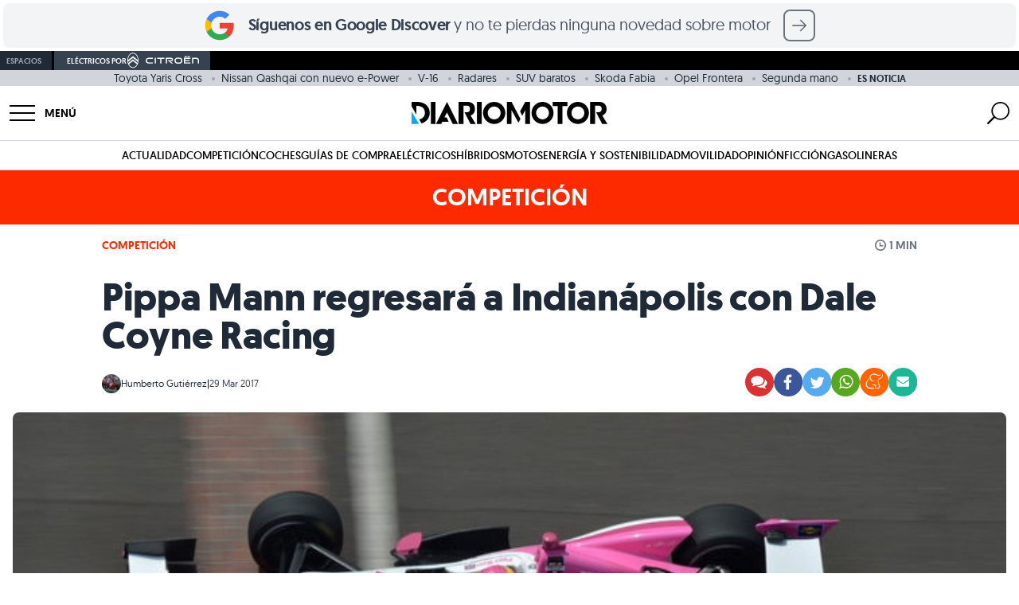

--- FILE ---
content_type: text/html; charset=UTF-8
request_url: https://www.diariomotor.com/competicion/breve/pippa-mann-regresara-a-indianapolis-con-dale-coyne-racing/
body_size: 72381
content:
 <!DOCTYPE html> <html lang="es" data-theme="competicion"> <head> <meta charset="utf-8"> <meta name="viewport" content="initial-scale=1.0, maximum-scale=1.0, width=device-width, user-scalable=no"> <link rel="shortcut icon" href="https://www.diariomotor.com/wp-content/themes/diariomotor2014/assets/images/diariomotor/simbolo-diariomotor-negativo-square.svg"/> <link rel="icon" href="https://www.diariomotor.com/wp-content/themes/diariomotor2014/assets/images/diariomotor/simbolo-diariomotor-negativo-square.svg" type="image/x-icon"/> <link rel="icon" href="https://www.diariomotor.com/wp-content/themes/diariomotor2014/assets/images/diariomotor/icono-diariomotor-32x32.ico" sizes="32x32"> <link rel="icon" href="https://www.diariomotor.com/wp-content/themes/diariomotor2014/assets/images/diariomotor/icono-diariomotor.svg" type="image/svg+xml"> <link rel="apple-touch-icon" href="https://www.diariomotor.com/wp-content/themes/diariomotor2014/assets/images/diariomotor/icono-diariomotor-180x180.ico"> <link rel="preload" as="image" href="https://www.diariomotor.com/imagenes/2017/03/Pipa_Mann_Indy_DCR_16_17.jpg?class=XL" imagesrcset="https://www.diariomotor.com/imagenes/2017/03/Pipa_Mann_Indy_DCR_16_17.jpg?class=XL 1400w, https://www.diariomotor.com/imagenes/2017/03/Pipa_Mann_Indy_DCR_16_17.jpg?class=M 360w, https://www.diariomotor.com/imagenes/2017/03/Pipa_Mann_Indy_DCR_16_17.jpg?class=L 750w" imagesizes=" (max-width: 480px) and (-webkit-min-device-pixel-ratio: 3) 33.3vw, (max-width: 480px) and (-webkit-min-device-pixel-ratio: 2) 50vw, 100vw" /> <link rel="preload" href="/wp-content/themes/diariomotor2022/assets/fonts/geomanist-regular-webfont.woff2" as="font" type="font/woff2" crossorigin /> <link rel="preload" href="/wp-content/themes/diariomotor2022/assets/fonts/geomanist-bold-webfont.woff2" as="font" type="font/woff2" crossorigin /> <link rel="preload" href="/wp-content/themes/diariomotor2022/assets/fonts/geomanist-book-webfont.woff2" as="font" type="font/woff2" crossorigin /> <link rel="dns-prefetch" href="https://www.google-analytics.com"/> <link href="https://www.google-analytics.com" rel="preconnect" crossorigin/> <meta name="description" content="Por quinto año consecutivo, la piloto británica competirá en las 500 Millas de Indianápolis bajo el amparo de Dale Coyne Racing, escudería que"/> <link rel="canonical" href="https://www.diariomotor.com/competicion/breve/pippa-mann-regresara-a-indianapolis-con-dale-coyne-racing/"/> <meta name="robots" content="max-image-preview:large"/>  <script>function waitForTCF(callback, maxWait = 4000) {const start = Date.now();(function check() {if (typeof window.__tcfapi === 'function') {window.__tcfapi('addEventListener', 2, function(tcData, success) {console.log('TCF API detected — eventStatus:', tcData.eventStatus, 'success:', success);if (success && (tcData.eventStatus === 'tcloaded' || tcData.eventStatus === 'useractioncomplete')) {callback(tcData);}});} else if (Date.now() - start < maxWait) {setTimeout(check, 200);console.warn('TCF API not detected — retrying...');} else {console.warn('TCF API not detected — proceeding without consent');callback(null);}})();}</script>   <script> (function() { function getCookie(name) { var value = "; " + document.cookie; var parts = value.split("; " + name + "="); if (parts.length === 2) return parts.pop().split(";").shift(); return undefined; } console.log('Cookie detected:', getCookie('no_cookies')); if (getCookie('no_cookies') !== undefined) { document.cookie.split(';').forEach(function(cookie) { var name = cookie.split('=')[0].trim(); if (name && name !== 'no_cookies') { document.cookie = name + '=; expires=Thu, 01 Jan 1970 00:00:00 GMT; path=/'; document.cookie = name + '=; expires=Thu, 01 Jan 1970 00:00:00 GMT;'; } }); window.__lxG__consent__ = window.__lxG__consent__ || {}; window.__lxG__consent__.messageControl = false; } })(); </script> <script async src="https://assets.adobedtm.com/f3257b54648f/c0d9744619ad/launch-eb48e8d3b27e.min.js"></script> <script type="text/javascript"> dataLayer = window.dataLayer || []; </script> <script id="gtm-datalayer" type="text/javascript"> dataLayer.push({ 'pv_author': 'Humberto Gutiérrez', 'pv_date': '2017-03-29', 'pv_posttype': 'competicion-breve', 'pv_tags': '', 'pv_generator': 'wordpress', 'content_group': 'COMPETICION', 'page_title': 'Pippa Mann regresará a Indianápolis con Dale Coyne Racing', 'page_location': 'https://www.diariomotor.com/competicion/breve/pippa-mann-regresara-a-indianapolis-con-dale-coyne-racing/', 'page_path': '/competicion/breve/pippa-mann-regresara-a-indianapolis-con-dale-coyne-racing/', 'element': 'null', 'element_location_category' : 'null', 'element_location_item' : 'null', 'element_list_item' : 'null', 'element_ux_item' : 'null', 'value' : 'null', }); </script>  <script>(function(w,d,s,l,i){w[l]=w[l]||[];w[l].push({'gtm.start': new Date().getTime(),event:'gtm.js'});var f=d.getElementsByTagName(s)[0], j=d.createElement(s),dl=l!='dataLayer'?'&l='+l:'';j.async=true;j.src= 'https://www.googletagmanager.com/gtm.js?id='+i+dl;f.parentNode.insertBefore(j,f); })(window,document,'script','dataLayer','GTM-KGJXNXW');</script>  <script async src="https://securepubads.g.doubleclick.net/tag/js/gpt.js"></script> <script id="no-proxy-images" type="text/javascript"> if (typeof window !== "undefined" && (!("Proxy" in window) || !("IntersectionObserver" in window))) { document.addEventListener("DOMContentLoaded", function() { var images = document.querySelectorAll("img.lazy-image"); for (i = 0; i < images.length; ++i) { var image = images[i]; image.setAttribute("src", image.getAttribute("data-src")); image.setAttribute("srcset", image.getAttribute("data-srcset")); image.removeAttribute("data-src"); image.removeAttribute("data-srcset"); image.removeAttribute("style"); } }); } </script> <title>Pippa Mann regresará a Indianápolis con Dale Coyne Racing</title> <script> if (typeof isMobile === "undefined") {var isMobile = () => window.matchMedia('(max-width: 1099px)').matches;} </script> <script id="adobe-tag"> function sendAdobeA3M() { let A3MTags; const isPost = true; if (isPost) { const tags = []; const categories = []; A3MTags = tags .concat(categories) .filter((item) => item) .join(", "); } const getConsentValue = () => { const consentValue = readCookie("consent_value"); return consentValue === "0" ? "1" : "0"; }; const readCookie = (name) => { var nameEQ = name + "="; var ca = document.cookie.split(";"); for (var i = 0; i < ca.length; i++) { var c = ca[i]; while (c.charAt(0) == " ") c = c.substring(1, c.length); if (c.indexOf(nameEQ) == 0) return c.substring(nameEQ.length, c.length); } return false; }; const title = document.title; const { hostname, pathname } = document.location; const url = hostname + pathname; const regex = ":"; const getVertical = (location) => { switch (location) { case "/": return "Diario Motor"; case "/competicion/": return "Diario Motor Competicion"; case "/tecmovia/": return "Diario Motor Tecmovia"; default: return "Diario Motor"; } }; const getPath = (url, regex, depth) => { const levels = url.split("/"); if (depth) { return levels[depth - 1] ? levels.slice(0, depth).join(regex) : undefined; } return levels.join(regex); }; const pageReducer = { dominio: document.location.hostname, subseccionNivel1: getPath(url, regex, 1), subseccionNivel2: getPath(url, regex, 2), subseccionNivel3: getPath(url, regex, 3), subseccionNivel4: getPath(url, regex, 4), tipoContenido: "Entretenimiento", canal: getVertical(url), vertical: getVertical(url), url: url, titulo: title, visitDate: new Date().toISOString(), amp: "no AMP", tipoConsumo: "WEB", noticiaVideo: "no", consentAAM: getConsentValue(), tags: A3MTags || "", }; const updateDataLayer = (reducer) => { window.a3m_datalayer = { ...window.a3m_datalayer, ...reducer }; }; const trackPage = (reducer) => { updateDataLayer(reducer); window._satellite.track("testPV"); }; if (window._satellite) { trackPage(pageReducer); } } sendAdobeA3M(); </script> <meta name="sentry-trace" content="c8a526e23d51426abac1689fd45031ff-d1cdf556ce744a25-0" /> <meta name="traceparent" content="00-c8a526e23d51426abac1689fd45031ff-d1cdf556ce744a25-00" /> <meta name="baggage" content="sentry-trace_id=c8a526e23d51426abac1689fd45031ff,sentry-sample_rate=0.1,sentry-transaction=%2Fcompeticion%2Fbreve%2F%7Bcompeticion_breve%7D,sentry-public_key=b0aaefd6f8c85dea50a828ef6becdfe1,sentry-release=0.1,sentry-environment=production,sentry-sampled=false" /> <script type="text/javascript" src="https://www.diariomotor.com/wp-content/themes/diariomotor2014/assets/js/lazy-loading.min.js?ver=1766042625" id="lazy-loading-js-js" defer="defer" data-wp-strategy="defer"></script> <script type="text/javascript" src="https://www.diariomotor.com/wp-content/themes/diariomotor2014/components/sidenav/assets/sidenav.min.js?ver=1766042625" id="sidenav-js-js" defer="defer" data-wp-strategy="defer"></script> <script type="text/javascript" src="https://www.diariomotor.com/wp-content/themes/diariomotor2014/templates/search/assets/search.min.js?ver=1766042625" id="search-js-js" defer="defer" data-wp-strategy="defer"></script> <script type="text/javascript" src="https://www.diariomotor.com/wp-content/themes/diariomotor2014/assets/js/infinite-scroll-single.min.js?ver=1766042625" id="infinite-scroll-single-js-js" defer="defer" data-wp-strategy="defer"></script> <script type="application/ld+json">{ "@context" : "https://schema.org/", "@type" : "Organization", "name" : "Diariomotor", "description" : "Diariomotor, tu diario sobre el mundo del motor. Noticias, fotografías, reportajes y pruebas de coches", "logo" : "https://www.diariomotor.com/wp-content/themes/diariomotor2014/assets/images/diariomotor/logo-diariomotor-positivo.png", "url" : "https://www.diariomotor.com", "sameAs" : [ "https://www.facebook.com/diariomotor", "https://twitter.com/diariomotor", "https://www.instagram.com/diariomotor/", "https://www.youtube.com/diariomotor", "https://www.tiktok.com/@diariomotor.com" ], "address": { "@type": "PostalAddress", "streetAddress": "Calle Alcalá, 155, Escalera Derecha, Planta 3, Puerta I", "addressLocality": "Madrid", "addressRegion": "Madrid", "postalCode": "28009", "addressCountry": "ES" }, "contactPoint": { "@type": "ContactPoint", "email": "contacto@diariomotor.com" }, "numberOfEmployees": { "@type": "QuantitativeValue", "minValue": "20", "maxValue": "30" }, "foundingDate": "2005-03-01T00:00:00+01:00", "taxID": "B87802658" }</script><script type="application/ld+json">{ "@context" : "https://schema.org/", "@type" : "WebSite", "name" : "Diariomotor", "url" : "https://www.diariomotor.com/" }</script> <script type="application/ld+json"> { "@context": "https://schema.org", "@type": "NewsArticle", "keywords": "post_type:competicion-breve", "articleSection": ["competicion"], "headline": "Pippa Mann regresará a Indianápolis con Dale Coyne Racing", "datePublished": "2017-03-29T01:55:13+02:00", "dateModified": "2017-03-29T01:55:13+02:00", "mainEntityOfPage": { "@type": "WebPage", "@id": "https://www.diariomotor.com/competicion/breve/pippa-mann-regresara-a-indianapolis-con-dale-coyne-racing/" }, "image": { "@type": "ImageObject", "url": "https://www.diariomotor.com/imagenes/2017/03/Pipa_Mann_Indy_DCR_16_17.jpg?class=XL", "width": "1440", "height": "650" }, "author": { "@type": "Person", "name": "Humberto Gutiérrez", "url": "https://www.diariomotor.com/author/humberto/", "image": "https://secure.gravatar.com/avatar/612b73c625337f8653d2234efe21db10?s=96&d=mm&r=g" }, "publisher": { "@type": "Organization", "name": "Diariomotor", "logo": { "@type": "ImageObject", "url": "https://www.diariomotor.com/wp-content/themes/diariomotor2014/assets/images/diariomotor/logo-diariomotor-positivo.png", "width" : "3588", "height" : "405" } }, "description": "Por quinto año consecutivo, la piloto británica competirá en las 500 Millas de Indianápolis bajo el amparo de Dale Coyne Racing, escudería que...", "articleBody": "Por quinto año consecutivo, la piloto británica competirá en las 500 Millas de Indianápolis bajo el amparo de Dale Coyne Racing, escudería que pondrá en pista un tercer coche, los otros dos están asignados a Sebastien Bourdais y a Ed Jones. Mann será asistida por el ingeniero Rob Ridgely, quien ha estado junto a ella en las pasadas ediciones de la famosa carrera. Tal como lo ha realizado en los últimos cuatro años, Mann será la abanderada de Susan G. Komen, organización que le patrocina y que a su vez busca recaudar fondos para apoyar la investigación mundial sobre el cáncer de mamas, de allí el color rosa que ha distinguido el monoplaza de la piloto. En sus declaraciones ante la prensa, Mann se mostró muy emocionada de regresar a Indianápolis el próximo mes de mayo y tomar la salida de las 500 Millas por sexta ocasión en su trayectoria, lo que además de enaltecer su carrera deportiva también le permitirá apuntalar nuevamente a la organización benéfica de la cual es imagen. Vía | Racer" } </script> <meta property="og:pages" content="788243297878721"/><meta property="og:app_id" content="1699940936983049"/><meta property="fb:pages" content="127563768250" /><meta property="fb:app_id" content="116003908428024" /><meta property="og:type" content="article" /><meta property="og:title" content="Pippa Mann regresará a Indianápolis con Dale Coyne Racing" /><meta property="og:site_name" content="Diariomotor" /><meta property="og:url" content="https://www.diariomotor.com/competicion/breve/pippa-mann-regresara-a-indianapolis-con-dale-coyne-racing/" /><meta property="og:description" content="Por quinto año consecutivo, la piloto británica competirá en las 500 Millas de Indianápolis bajo el amparo de Dale Coyne Racing, escudería que" /><meta property="og:image" content="https://www.diariomotor.com/imagenes/2017/03/Pipa_Mann_Indy_DCR_16_17.jpg?class=XL" /><meta property="og:image:width" content="1440" /><meta property="og:image:height" content="650" /><meta property="og:image:alt" content="" /><meta name="twitter:card" content="summary_large_image"><meta name="twitter:site" content="@diariomotor"><meta name="twitter:title" content="Pippa Mann regresará a Indianápolis con Dale Coyne Racing"><meta name="twitter:description" content="Por quinto año consecutivo, la piloto británica competirá en las 500 Millas de Indianápolis bajo el amparo de Dale Coyne Racing, escudería que"><meta name="twitter:image" content="https://www.diariomotor.com/imagenes/2017/03/Pipa_Mann_Indy_DCR_16_17.jpg?class=XL"><meta name="twitter:image:alt" content=""><link rel="next" title="" href="https://www.diariomotor.com/competicion/breve/el-trebol-de-la-buena-suerte/"><link rel="prev" title="" href="https://www.diariomotor.com/competicion/breve/curiosidades-f1-la-temporada-de-los-dieciocho-motores/"><script id="dm-head-js">function observeMutation(e,t){var o=window.MutationObserver||window.WebKitMutationObserver,r=window.addEventListener;o?new o(function(e){(e[0].addedNodes.length||e[0].removedNodes.length)&&t()}).observe(e,{childList:!0,subtree:!0}):r&&(e.addEventListener("DOMNodeInserted",t,!1),e.addEventListener("DOMNodeRemoved",t,!1))}function observeIntersection(e,t,o,r=0,n=!0){const l=new IntersectionObserver(e=>{e.forEach(e=>{e.isIntersecting?n?(e.target.hasAttribute("data-observed")||(t(e.target),e.target.setAttribute("data-observed","true")),l.unobserve(e.target)):t(e.target):o&&o(e.target)})},{rootMargin:r+"px"});e.forEach(e=>{var t;"SCRIPT"===e.tagName?(t=e.parentNode,l.observe(t)):l.observe(e)})}function createElement(e){var t=document.createElement("div");return t.innerHTML=e.trim(),t.firstChild}function offsetScrollToElement(t){document.querySelectorAll('#root a[href^="#"]').forEach(e=>{e.addEventListener("click",function(e){e.preventDefault();e=this.getAttribute("href").substring(1),e=(document.getElementById(e)||document.querySelector(`a[name="${e}"]`)).getBoundingClientRect().top+window.scrollY-t;window.scrollTo({top:e,behavior:"smooth"})})})}function replaceClass(e,t,o){0<e.length?e.forEach(e=>{e.classList.remove(t),e.classList.add(o)}):(e.classList.remove(t),e.classList.add(o))}function sideScroll(e,t,o,r,n){scrollAmount=0;let l=document.querySelectorAll(".snap-center");l.forEach(e=>{e.classList.remove("snap-center")});setInterval(function(){"left"==t?e.scrollLeft-=n:e.scrollLeft+=n,(scrollAmount+=n)>=r&&(l.forEach(e=>{e.classList.add("snap-center")}),window.clearInterval(slideTimer))},o)}function positionScroll(e,t,o){let r=e.scrollLeft,n=document.querySelectorAll(".snap-center");n.forEach(e=>{e.classList.remove("snap-center")});var l=setInterval(function(){r>o?(e.scrollLeft-=20,(r-=20)<=o&&(e.scrollLeft=o,n.forEach(e=>{e.classList.add("snap-center")}),window.clearInterval(l))):(e.scrollLeft+=20,(r+=20)>=o&&(e.scrollLeft=o,n.forEach(e=>{e.classList.add("snap-center")}),window.clearInterval(l)))},t)}function getStickyElementsHeight(e){var t=document.getElementById(e);if(!t)return!1;var o=document.querySelectorAll(".sticky");let r=0;for(let e=0;e<o.length;e++){var n=o[e];if(n==t)break;r+=n.offsetHeight}return r}function isIOS(){var e=navigator.userAgent||navigator.vendor||window.opera;return/iPad|iPhone|iPod/.test(e)&&!window.MSStream}function isSafari(){var e=navigator.userAgent.toLowerCase();return navigator.vendor.toLowerCase().includes("apple")&&e.includes("safari")&&!e.includes("chrome")}function createAndLoadQmLeadScript(e){var t=document.createElement("script"),o=document.cookie.match(/_ga=(.+?);/),o=o&&o[1]?o[1].split(".").slice(-2).join("."):null,r=document.cookie.match(/_ga_VJZ7WX68QG=GS\d\.\d\.(.+?)(?:;|$)/),r=r&&r[1]?r[1].split(".")[0]:null;let n=o?"&ga_clientid="+o:"";r&&(n+="&ga_sessionid="+r),t.src="https://www.quecochemecompro.com/widgets/v1/embeb.js?site_code=dp3npq7d&type=lead_popup&ver=1590484413048"+n,t.async=!0,t.id="qmPopUp",document.body.appendChild(t),t.addEventListener("load",function(){setTimeout(function(){e.click()},100)})}function sliderHome(e){const r=document.querySelector("#"+e),t=document.querySelector(`#${e}-prev_button`),o=document.querySelector(`#${e}-next_button`),n=document.querySelectorAll(`#${e}-slider-controll .slider-controll`);function l(){r.scrollLeft<=1e3?t.style.opacity="0":t.style.opacity="1",r.scrollLeft>=r.scrollWidth-1e3-r.clientWidth?o.style.opacity="0":o.style.opacity="1"}function a(){var e=r.scrollLeft,t=r.scrollWidth/n.length;let o=Math.round(e/t);r.scrollLeft+r.clientWidth>=r.scrollWidth-1&&(o=n.length-1),n.forEach((e,t)=>{t===o?(e.classList.remove("bg-gray-100"),e.classList.add("bg-gray-500")):(e.classList.remove("bg-gray-500"),e.classList.add("bg-gray-100"))})}r&&t&&o&&(o.addEventListener("click",()=>{r.scrollBy({left:1e3,behavior:"smooth"}),l()}),t.addEventListener("click",()=>{r.scrollBy({left:-1e3,behavior:"smooth"}),l()}),n.forEach(o=>{o.addEventListener("click",()=>{const t=parseInt(o.dataset.slide);var e=r.querySelectorAll("[data-slide]"),e=Array.from(e).find(e=>parseInt(e.dataset.slide)===t);e&&(e=e.offsetLeft-r.offsetLeft,r.scrollTo({left:e,behavior:"smooth"}))})}),r.addEventListener("scroll",()=>{l(),a()}),l(),a())}function playYoutubeVideo(e,o){let r=document.getElementById("videoContainer-"+e);if(r){let t="https://www.youtube.com/embed/"+o;r.onclick=function(e){e.preventDefault(),t+="?controls=1&amp;modestbranding=1&amp;rel=0&amp;showinfo=0&amp;enablejsapi=1&amp;origin=https%3A%2F%2Fwww.diariomotor.com&amp;widgetid=1&autoplay=1",r.innerHTML="<iframe class='youtube' id='player-youtube-"+t+"' frameborder='0' allowfullscreen='1' allow='accelerometer; autoplay; clipboard-write; encrypted-media; gyroscope; picture-in-picture' src='"+t+"'></iframe>"}}}</script> <script src="https://www.diariomotor.com/wp-content/themes/diariomotor2014/assets/js/dm-gam360.min.js?ver=1766042625"></script> </head> <body>  <noscript><iframe src="https://www.googletagmanager.com/ns.html?id=GTM-KGJXNXW" height="0" width="0" style="display:none;visibility:hidden"></iframe></noscript>  <style id="dm-inline-css"> /*! tailwindcss v3.4.3 | MIT License | https://tailwindcss.com*/*,:after,:before{box-sizing:border-box;border:0 solid #d1d5db}:after,:before{--tw-content:""}:host,html{line-height:1.5;-webkit-text-size-adjust:100%;-moz-tab-size:4;-o-tab-size:4;tab-size:4;font-family:ui-sans-serif,system-ui,sans-serif,Apple Color Emoji,Segoe UI Emoji,Segoe UI Symbol,Noto Color Emoji;font-feature-settings:normal;font-variation-settings:normal;-webkit-tap-highlight-color:transparent}body{margin:0;line-height:inherit}hr{height:0;color:inherit;border-top-width:1px}abbr:where([title]){-webkit-text-decoration:underline dotted;text-decoration:underline dotted}h1,h2,h3,h4,h5,h6{font-size:inherit;font-weight:inherit}a{color:inherit;text-decoration:inherit}b,strong{font-weight:bolder}code,kbd,pre,samp{font-family:ui-monospace,SFMono-Regular,Menlo,Monaco,Consolas,Liberation Mono,Courier New,monospace;font-feature-settings:normal;font-variation-settings:normal;font-size:1em}small{font-size:80%}sub,sup{font-size:75%;line-height:0;position:relative;vertical-align:initial}sub{bottom:-.25em}sup{top:-.5em}table{text-indent:0;border-color:inherit;border-collapse:collapse}button,input,optgroup,select,textarea{font-family:inherit;font-feature-settings:inherit;font-variation-settings:inherit;font-size:100%;font-weight:inherit;line-height:inherit;letter-spacing:inherit;color:inherit;margin:0;padding:0}button,select{text-transform:none}button,input:where([type=button]),input:where([type=reset]),input:where([type=submit]){-webkit-appearance:button;background-color:initial;background-image:none}:-moz-focusring{outline:auto}:-moz-ui-invalid{box-shadow:none}progress{vertical-align:initial}::-webkit-inner-spin-button,::-webkit-outer-spin-button{height:auto}[type=search]{-webkit-appearance:textfield;outline-offset:-2px}::-webkit-search-decoration{-webkit-appearance:none}::-webkit-file-upload-button{-webkit-appearance:button;font:inherit}summary{display:list-item}blockquote,dd,dl,figure,h1,h2,h3,h4,h5,h6,hr,p,pre{margin:0}fieldset{margin:0}fieldset,legend{padding:0}menu,ol,ul{list-style:none;margin:0;padding:0}dialog{padding:0}textarea{resize:vertical}input::-moz-placeholder,textarea::-moz-placeholder{opacity:1;color:#9ca3af}input::placeholder,textarea::placeholder{opacity:1;color:#9ca3af}[role=button],button{cursor:pointer}:disabled{cursor:default}audio,canvas,embed,iframe,img,object,svg,video{display:block;vertical-align:middle}img,video{max-width:100%;height:auto}[hidden]{display:none}html{font-family:geomanistregular,system-ui,sans-serif;-webkit-font-smoothing:antialiased;-moz-osx-font-smoothing:grayscale}html[data-theme=diariomotor],html[data-theme]{--color-main:1 173 249;--color-secondary:1 73 132}html[data-theme=electricos]{--color-main:0 168 150;--color-secondary:0 80 72}html[data-theme=sostenibilidad]{--color-main:100 163 14;--color-secondary:50 82 7}html[data-theme=movilidad]{--color-main:29 198 137;--color-secondary:14 99 68}html[data-theme=competicion]{--color-main:253 42 0;--color-secondary:126 21 0}html[data-theme=tecmovia]{--color-main:3 227 194;--color-secondary:1 162 143}html[data-theme=opinion]{--color-main:35 51 76;--color-secondary:1 73 132}html[data-theme=citroen]{--color-main:0 132 165;--color-secondary:0 66 82}html[data-theme=motos]{--color-main:200 0 0;--color-secondary:126 21 0}h1,h2,h3,h4,h5{--tw-text-opacity:1;color:rgb(31 42 54/var(--tw-text-opacity))}h1{font-size:1.5rem;font-weight:700;line-height:1.75rem;letter-spacing:-.01rem}@media (min-width:768px){h1{font-size:3rem;line-height:1;letter-spacing:-.02rem}}h2{font-size:1.5rem;line-height:2rem;font-weight:600;line-height:1;letter-spacing:-.01rem}@media (min-width:768px){h2{font-size:1.875rem;line-height:2.25rem;line-height:1;letter-spacing:-.02rem}}h3{font-size:1.25rem;line-height:1.75rem;font-weight:600;line-height:1;letter-spacing:-.01rem}@media (min-width:768px){h3{font-size:1.5rem;line-height:2rem;line-height:1;letter-spacing:-.02rem}}p{font-size:1.125rem;line-height:1.75rem;--tw-text-opacity:1;color:rgb(55 66 80/var(--tw-text-opacity))}a{cursor:pointer;--tw-text-opacity:1;color:rgb(var(--color-main)/var(--tw-text-opacity));transition-property:color,background-color,border-color,text-decoration-color,fill,stroke,opacity,box-shadow,transform,filter,-webkit-backdrop-filter;transition-property:color,background-color,border-color,text-decoration-color,fill,stroke,opacity,box-shadow,transform,filter,backdrop-filter;transition-property:color,background-color,border-color,text-decoration-color,fill,stroke,opacity,box-shadow,transform,filter,backdrop-filter,-webkit-backdrop-filter;transition-timing-function:cubic-bezier(.4,0,.2,1);transition-duration:.3s;transition-timing-function:cubic-bezier(0,0,.2,1)}a:hover{--tw-text-opacity:1;color:rgb(var(--color-secondary)/var(--tw-text-opacity))}b,strong{font-weight:600}*,::backdrop,:after,:before{--tw-border-spacing-x:0;--tw-border-spacing-y:0;--tw-translate-x:0;--tw-translate-y:0;--tw-rotate:0;--tw-skew-x:0;--tw-skew-y:0;--tw-scale-x:1;--tw-scale-y:1;--tw-pan-x: ;--tw-pan-y: ;--tw-pinch-zoom: ;--tw-scroll-snap-strictness:proximity;--tw-gradient-from-position: ;--tw-gradient-via-position: ;--tw-gradient-to-position: ;--tw-ordinal: ;--tw-slashed-zero: ;--tw-numeric-figure: ;--tw-numeric-spacing: ;--tw-numeric-fraction: ;--tw-ring-inset: ;--tw-ring-offset-width:0px;--tw-ring-offset-color:#fff;--tw-ring-color:#3b82f680;--tw-ring-offset-shadow:0 0 #0000;--tw-ring-shadow:0 0 #0000;--tw-shadow:0 0 #0000;--tw-shadow-colored:0 0 #0000;--tw-blur: ;--tw-brightness: ;--tw-contrast: ;--tw-grayscale: ;--tw-hue-rotate: ;--tw-invert: ;--tw-saturate: ;--tw-sepia: ;--tw-drop-shadow: ;--tw-backdrop-blur: ;--tw-backdrop-brightness: ;--tw-backdrop-contrast: ;--tw-backdrop-grayscale: ;--tw-backdrop-hue-rotate: ;--tw-backdrop-invert: ;--tw-backdrop-opacity: ;--tw-backdrop-saturate: ;--tw-backdrop-sepia: ;--tw-contain-size: ;--tw-contain-layout: ;--tw-contain-paint: ;--tw-contain-style: }.container{width:100%;margin-right:auto;margin-left:auto;padding-right:1rem;padding-left:1rem}@media (min-width:640px){.container{max-width:640px}}@media (min-width:768px){.container{max-width:768px}}@media (min-width:1024px){.container{max-width:1024px}}@media (min-width:1100px){.container{max-width:1100px}}@media (min-width:1280px){.container{max-width:1280px;padding-right:0;padding-left:0}}@media (min-width:1536px){.container{max-width:1536px}}.article-content>*{padding-top:1rem;padding-bottom:1rem}.article-content h2,.article-content h3{margin-top:1rem;padding-bottom:0}.article-content .textoDestacado{margin-top:1rem;margin-bottom:1rem;display:block;border-top-width:1px;border-bottom-width:1px;--tw-border-opacity:1;border-top-color:rgb(var(--color-main)/var(--tw-border-opacity));border-bottom-color:rgb(var(--color-main)/var(--tw-border-opacity));font-size:1.25rem;line-height:1.75rem;--tw-text-opacity:1;color:rgb(var(--color-main)/var(--tw-text-opacity))}@media (min-width:768px){.article-content .textoDestacado{font-size:1.5rem;line-height:2rem}}.article-content p img{height:auto;width:100%;border-radius:.5rem;-o-object-fit:cover;object-fit:cover}.article-content ol,.article-content ul{font-size:1.125rem;line-height:1.75rem;--tw-text-opacity:1;color:rgb(55 66 80/var(--tw-text-opacity))}.article-content ul>li{margin-top:.5rem;margin-bottom:.5rem}.article-content ul>li:not(.no-style):before{position:relative;left:0;top:1px;padding-right:.75rem;font-size:1.5rem;line-height:2rem;line-height:1;--tw-text-opacity:1;color:rgb(209 213 219/var(--tw-text-opacity));--tw-content:"•";content:var(--tw-content)}.article-content ol>li{margin-left:1.25rem;display:list-item;list-style-type:decimal}.article-content ol>li::marker{--tw-text-opacity:1;color:rgb(209 213 219/var(--tw-text-opacity))}.text-link{cursor:pointer;transition-property:color,background-color,border-color,text-decoration-color,fill,stroke,opacity,box-shadow,transform,filter,-webkit-backdrop-filter;transition-property:color,background-color,border-color,text-decoration-color,fill,stroke,opacity,box-shadow,transform,filter,backdrop-filter;transition-property:color,background-color,border-color,text-decoration-color,fill,stroke,opacity,box-shadow,transform,filter,backdrop-filter,-webkit-backdrop-filter;transition-timing-function:cubic-bezier(.4,0,.2,1);transition-duration:.3s;transition-timing-function:cubic-bezier(0,0,.2,1)}.main-link,.text-link:hover{--tw-text-opacity:1;color:rgb(var(--color-main)/var(--tw-text-opacity))}.main-link{cursor:pointer;transition-property:color,background-color,border-color,text-decoration-color,fill,stroke,opacity,box-shadow,transform,filter,-webkit-backdrop-filter;transition-property:color,background-color,border-color,text-decoration-color,fill,stroke,opacity,box-shadow,transform,filter,backdrop-filter;transition-property:color,background-color,border-color,text-decoration-color,fill,stroke,opacity,box-shadow,transform,filter,backdrop-filter,-webkit-backdrop-filter;transition-timing-function:cubic-bezier(.4,0,.2,1);transition-duration:.3s;transition-timing-function:cubic-bezier(0,0,.2,1)}.main-link:hover{--tw-text-opacity:1;color:rgb(var(--color-secondary)/var(--tw-text-opacity))}.img-container img{aspect-ratio:16/9}.img-container img,.img-container-v2 img{width:100%;border-radius:.5rem;-o-object-fit:cover;object-fit:cover}.img-container-v2 img{aspect-ratio:16/11}@media (min-width:768px){.img-container-v2 img{aspect-ratio:16/9}}.grid-base{display:grid;grid-template-columns:1rem 1fr 1rem}@media (min-width:1100px){.grid-base{grid-template-columns:1fr 700px 300px 1fr;-moz-column-gap:1.25rem;column-gap:1.25rem}}.grid-base-coche{display:grid;grid-template-columns:1rem 1fr 1rem}@media (min-width:1100px){.grid-base-coche{grid-template-columns:1fr 750px 350px 1fr;-moz-column-gap:1.25rem;column-gap:1.25rem}}.grid-base-content{grid-column-start:2;grid-column-end:3}.grid-base-sidespace{display:none}@media (min-width:1100px){.grid-base-sidespace{grid-column-start:3;grid-column-end:4;display:block}}.container{max-width:1020px}.dm-button{display:inline-flex;align-content:center;align-items:center;justify-content:center;border-radius:.375rem;background-color:rgb(var(--color-main)/var(--tw-bg-opacity));padding:.75rem .5rem;transition-property:color,background-color,border-color,text-decoration-color,fill,stroke,opacity,box-shadow,transform,filter,-webkit-backdrop-filter;transition-property:color,background-color,border-color,text-decoration-color,fill,stroke,opacity,box-shadow,transform,filter,backdrop-filter;transition-property:color,background-color,border-color,text-decoration-color,fill,stroke,opacity,box-shadow,transform,filter,backdrop-filter,-webkit-backdrop-filter;transition-timing-function:cubic-bezier(.4,0,.2,1);transition-duration:.3s;transition-timing-function:cubic-bezier(0,0,.2,1)}.dm-button,.dm-button:hover{--tw-bg-opacity:1;--tw-text-opacity:1;color:rgb(255 255 255/var(--tw-text-opacity))}.dm-button:hover{background-color:rgb(var(--color-secondary)/var(--tw-bg-opacity))}.dm-form-message{display:flex;width:100%;align-items:center;justify-content:center;border-radius:.375rem;padding:.75rem;font-size:1rem;line-height:1.5rem}.dm-form-message.dm-success{background-color:rgb(55 156 80/var(--tw-bg-opacity))}.dm-form-message.dm-error,.dm-form-message.dm-success{--tw-bg-opacity:1;--tw-text-opacity:1;color:rgb(255 255 255/var(--tw-text-opacity))}.dm-form-message.dm-error{background-color:rgb(196 61 63/var(--tw-bg-opacity))}.w-grid-base{width:calc(100vw - 30px)}@media (min-width:768px){.w-grid-base{width:720px}}.fluid-container{margin:auto;padding-left:1rem;padding-right:1rem}@media (min-width:768px){.fluid-container{max-width:1000px;padding-left:0;padding-right:0}}@media (min-width:1100px){.article-content .robacontainer{display:none}}.article-content.opinion>p{font-size:1.25rem;font-weight:500;line-height:1.75rem;--tw-text-opacity:1;color:rgb(55 66 80/var(--tw-text-opacity))}.article-content p>iframe{aspect-ratio:16/9;height:100%}.article-content img,.article-content p>iframe{width:100%;border-radius:.5rem}.article-content blockquote>p{position:relative;margin:3rem auto;border-left-width:8px;--tw-border-opacity:1;border-left-color:rgb(var(--color-main)/var(--tw-border-opacity));--tw-bg-opacity:1;background-color:rgb(249 250 251/var(--tw-bg-opacity));padding:1rem 1rem 2rem;font-size:1.25rem;line-height:1.75rem;--tw-text-opacity:1;color:rgb(17 24 38/var(--tw-text-opacity))}.article-content blockquote>p:after{content:"\”";position:absolute;right:-.75rem;bottom:-1.25rem;display:flex;height:4.5rem;width:4.5rem;justify-content:center;border-radius:9999px;--tw-bg-opacity:1;background-color:rgb(var(--color-main)/var(--tw-bg-opacity));padding-top:1rem;font-size:4.5rem;font-weight:900;line-height:1;--tw-text-opacity:1;color:rgb(255 255 255/var(--tw-text-opacity))}.article-content table:not(.no-default){display:block;width:calc(100vw - 2rem);overflow-x:auto;font-size:1rem;line-height:1.5rem}@media (min-width:768px){.article-content table:not(.no-default){margin-left:auto;margin-right:auto;width:700px}}.article-content table:not(.no-default) th{height:3.25rem;border-bottom-width:1px;--tw-border-opacity:1;border-bottom-color:rgb(156 164 175/var(--tw-border-opacity));padding-left:.5rem;text-align:left;vertical-align:bottom;font-size:1.125rem;line-height:1.75rem}.article-content table:not(.no-default) tr{vertical-align:middle}.article-content table:not(.no-default) tr:nth-child(odd){--tw-bg-opacity:1;background-color:rgb(249 250 251/var(--tw-bg-opacity))}.article-content table:not(.no-default) td{height:2.25rem;padding:1rem;vertical-align:middle}.twitter-tweet{margin:auto}.article-content blockquote.twitter-tweet>p{display:none;height:700px}.article-content blockquote.twitter-tweet>p:after{display:none;content:var(--tw-content);width:0}.article-content .contenido_index_block{margin-top:1.25rem;margin-bottom:1.25rem;--tw-bg-opacity:1;background-color:rgb(209 213 219/var(--tw-bg-opacity));padding:1.5rem}@media (min-width:768px){.article-content .contenido_index_block{float:right;margin-left:1.75rem}}.article-content .contenido_index_block>h3{margin:0 0 1rem;padding:0;text-align:center;font-size:1.5rem;line-height:2rem;font-weight:600;text-transform:uppercase;--tw-text-opacity:1;color:rgb(var(--color-main)/var(--tw-text-opacity))}.article-content .contenido_index_block>ul{margin:1.5rem 0 0;width:100%;max-width:390px;padding:0 1rem 0 0;font-size:.75rem;line-height:2rem}.article-content .contenido_index_block>ul>li{position:relative;margin:0 0 .5rem 1rem;padding-left:.5rem;font-size:1.125rem;line-height:1.5rem;letter-spacing:-.5px}@media (min-width:768px){.article-content .contenido_index_block>ul>li{margin-bottom:1rem;margin-left:1rem;font-size:1.25rem;line-height:1.75rem}}.article-content .contenido_index_block>ul>li>a{letter-spacing:-.5px;--tw-text-opacity:1;color:rgb(55 66 80/var(--tw-text-opacity))}.article-content .contenido_index_block>ul>li>a:before{position:absolute;left:-10px;--tw-text-opacity:1;color:rgb(var(--color-main)/var(--tw-text-opacity));--tw-content:">";content:var(--tw-content)}.article-content .contenido_index_block .title{font-weight:600}.article-content .disclaimer{margin:2rem auto;border-radius:.375rem;--tw-bg-opacity:1;background-color:rgb(242 242 242/var(--tw-bg-opacity));padding:1rem;--tw-text-opacity:1;color:rgb(55 66 80/var(--tw-text-opacity))}.article-content .disclaimer p{margin:0;font-size:1rem;line-height:1.25rem}.article-content .caption,figure figcaption{display:flex;width:100%;align-items:center;justify-content:center;font-size:.875rem;line-height:1.25rem;font-weight:400;--tw-text-opacity:1;color:rgb(107 115 127/var(--tw-text-opacity))}.article-content .modal-content ul{list-style-type:none}.article-content .modal-content ul>li:before{--tw-content:"";content:var(--tw-content)}@media (min-width:1280px){.mobile-add{display:none}}.desktop-add{display:none}@media (min-width:1280px){.desktop-add{display:block}}.coche-specs-bg{background-image:url([data-uri])}.pointer-events-none{pointer-events:none}.pointer-events-auto{pointer-events:auto}.visible{visibility:visible}.invisible{visibility:hidden}.static{position:static}.fixed{position:fixed}.absolute{position:absolute}.relative{position:relative}.sticky{position:sticky}.inset-0{inset:0}.-bottom-px{bottom:-1px}.-left-0{left:0}.-left-20{left:-5rem}.-right-3{right:-.75rem}.bottom-0{bottom:0}.bottom-1{bottom:.25rem}.bottom-10{bottom:2.5rem}.bottom-14{bottom:3.5rem}.bottom-2{bottom:.5rem}.bottom-29{bottom:7.25rem}.bottom-4{bottom:1rem}.bottom-5{bottom:1.25rem}.bottom-6{bottom:1.5rem}.bottom-8{bottom:2rem}.bottom-\[37\.5vh\]{bottom:37.5vh}.left-0{left:0}.left-12{left:3rem}.left-2{left:.5rem}.left-\[calc\(100vw-151px\)\]{left:calc(100vw - 151px)}.right-0{right:0}.right-1{right:.25rem}.right-12{right:3rem}.right-2{right:.5rem}.right-28{right:7rem}.top-0{top:0}.top-1{top:.25rem}.top-1\/2{top:50%}.top-18{top:4.5rem}.top-2{top:.5rem}.top-28{top:7rem}.top-56{top:14rem}.top-\[-30px\]{top:-30px}.-z-10{z-index:-10}.z-10{z-index:10}.z-30{z-index:30}.z-40{z-index:40}.z-50{z-index:50}.order-1{order:1}.order-2{order:2}.col-start-2{grid-column-start:2}.clear-both{clear:both}.m-0{margin:0}.m-1{margin:.25rem}.m-4{margin:1rem}.m-auto{margin:auto}.-mx-4{margin-left:-1rem;margin-right:-1rem}.mx-0{margin-left:0;margin-right:0}.mx-1{margin-left:.25rem;margin-right:.25rem}.mx-2{margin-left:.5rem;margin-right:.5rem}.mx-4{margin-left:1rem;margin-right:1rem}.mx-6{margin-left:1.5rem;margin-right:1.5rem}.mx-auto{margin-left:auto;margin-right:auto}.my-0{margin-top:0;margin-bottom:0}.my-0\.5{margin-top:.125rem;margin-bottom:.125rem}.my-1{margin-top:.25rem;margin-bottom:.25rem}.my-1\.5{margin-top:.375rem;margin-bottom:.375rem}.my-12{margin-top:3rem;margin-bottom:3rem}.my-16{margin-top:4rem;margin-bottom:4rem}.my-18{margin-top:4.5rem;margin-bottom:4.5rem}.my-2{margin-top:.5rem;margin-bottom:.5rem}.my-20{margin-top:5rem;margin-bottom:5rem}.my-4{margin-top:1rem;margin-bottom:1rem}.my-5{margin-top:1.25rem;margin-bottom:1.25rem}.my-6{margin-top:1.5rem;margin-bottom:1.5rem}.my-8{margin-top:2rem;margin-bottom:2rem}.my-9{margin-top:2.25rem;margin-bottom:2.25rem}.-mb-5{margin-bottom:-1.25rem}.-mr-4{margin-right:-1rem}.-mt-2{margin-top:-.5rem}.-mt-3{margin-top:-.75rem}.mb-1{margin-bottom:.25rem}.mb-10{margin-bottom:2.5rem}.mb-12{margin-bottom:3rem}.mb-16{margin-bottom:4rem}.mb-2{margin-bottom:.5rem}.mb-20{margin-bottom:5rem}.mb-24{margin-bottom:6rem}.mb-3{margin-bottom:.75rem}.mb-32{margin-bottom:8rem}.mb-4{margin-bottom:1rem}.mb-6{margin-bottom:1.5rem}.mb-8{margin-bottom:2rem}.mb-9{margin-bottom:2.25rem}.ml-1{margin-left:.25rem}.ml-2{margin-left:.5rem}.ml-2\.5{margin-left:.625rem}.ml-3{margin-left:.75rem}.ml-4{margin-left:1rem}.ml-5{margin-left:1.25rem}.ml-6{margin-left:1.5rem}.ml-auto{margin-left:auto}.mr-1{margin-right:.25rem}.mr-2{margin-right:.5rem}.mr-4{margin-right:1rem}.mt-0{margin-top:0}.mt-0\.5{margin-top:.125rem}.mt-1{margin-top:.25rem}.mt-10{margin-top:2.5rem}.mt-12{margin-top:3rem}.mt-14{margin-top:3.5rem}.mt-16{margin-top:4rem}.mt-2{margin-top:.5rem}.mt-20{margin-top:5rem}.mt-4{margin-top:1rem}.mt-5{margin-top:1.25rem}.mt-6{margin-top:1.5rem}.mt-8{margin-top:2rem}.mt-9{margin-top:2.25rem}.mt-\[5px\]{margin-top:5px}.mt-auto{margin-top:auto}.line-clamp-2{-webkit-line-clamp:2}.line-clamp-2,.line-clamp-3{overflow:hidden;display:-webkit-box;-webkit-box-orient:vertical}.line-clamp-3{-webkit-line-clamp:3}.line-clamp-4{-webkit-line-clamp:4}.line-clamp-4,.line-clamp-5{overflow:hidden;display:-webkit-box;-webkit-box-orient:vertical}.line-clamp-5{-webkit-line-clamp:5}.block{display:block}.inline-block{display:inline-block}.inline{display:inline}.flex{display:flex}.inline-flex{display:inline-flex}.table{display:table}.grid{display:grid}.contents{display:contents}.list-item{display:list-item}.hidden{display:none}.aspect-\[16\/11\]{aspect-ratio:16/11}.aspect-\[2\/1\]{aspect-ratio:2/1}.aspect-square{aspect-ratio:1/1}.aspect-video{aspect-ratio:16/9}.size-1{width:.25rem;height:.25rem}.h-0{height:0}.h-0\.5{height:.125rem}.h-1{height:.25rem}.h-1\/3{height:33.333333%}.h-10{height:2.5rem}.h-11{height:2.75rem}.h-12{height:3rem}.h-16{height:4rem}.h-18{height:4.5rem}.h-2{height:.5rem}.h-20{height:5rem}.h-25{height:6.25rem}.h-28{height:7rem}.h-3{height:.75rem}.h-4{height:1rem}.h-5{height:1.25rem}.h-6{height:1.5rem}.h-8{height:2rem}.h-9{height:2.25rem}.h-96{height:24rem}.h-\[125px\]{height:125px}.h-\[400px\]{height:400px}.h-\[700px\]{height:700px}.h-\[75px\]{height:75px}.h-\[80px\]{height:80px}.h-\[84\%\]{height:84%}.h-\[calc\(100dvh-12\.7rem\)\]{height:calc(100dvh - 12.7rem)}.h-\[calc\(100dvh-19rem\)\]{height:calc(100dvh - 19rem)}.h-auto{height:auto}.h-dvh{height:100dvh}.h-fit{height:-moz-fit-content;height:fit-content}.h-full{height:100%}.h-px{height:1px}.h-screen{height:100vh}.max-h-0{max-height:0}.max-h-40{max-height:10rem}.max-h-72{max-height:18rem}.max-h-96{max-height:24rem}.max-h-\[125px\]{max-height:125px}.max-h-\[40px\]{max-height:40px}.max-h-\[85\%\]{max-height:85%}.max-h-full{max-height:100%}.min-h-25{min-height:6.25rem}.min-h-3{min-height:.75rem}.min-h-64{min-height:16rem}.min-h-\[125px\]{min-height:125px}.min-h-\[14px\]{min-height:14px}.min-h-\[262px\]{min-height:262px}.min-h-\[2rem\]{min-height:2rem}.min-h-\[450px\]{min-height:450px}.min-h-\[456px\]{min-height:456px}.min-h-\[612px\]{min-height:612px}.min-h-\[calc\(100vh-585px\)\]{min-height:calc(100vh - 585px)}.w-0{width:0}.w-1{width:.25rem}.w-1\/12{width:8.333333%}.w-1\/2{width:50%}.w-1\/3{width:33.333333%}.w-1\/5{width:20%}.w-10{width:2.5rem}.w-12{width:3rem}.w-16{width:4rem}.w-18{width:4.5rem}.w-2{width:.5rem}.w-2\/3{width:66.666667%}.w-2\/5{width:40%}.w-2\/6{width:33.333333%}.w-24{width:6rem}.w-28{width:7rem}.w-29{width:7.25rem}.w-3{width:.75rem}.w-3\/12{width:25%}.w-3\/5{width:60%}.w-30{width:7.5rem}.w-32{width:8rem}.w-36{width:9rem}.w-37{width:9.25rem}.w-4{width:1rem}.w-4\/5{width:80%}.w-4\/6{width:66.666667%}.w-40{width:10rem}.w-44{width:11rem}.w-5{width:1.25rem}.w-5\/12{width:41.666667%}.w-5\/6{width:83.333333%}.w-51{width:12.75rem}.w-6{width:1.5rem}.w-8{width:2rem}.w-8\/12{width:66.666667%}.w-80{width:20rem}.w-9{width:2.25rem}.w-\[125px\]{width:125px}.w-\[140px\]{width:140px}.w-\[141px\]{width:141px}.w-\[150px\]{width:150px}.w-\[22vw\]{width:22vw}.w-\[250px\]{width:250px}.w-\[25px\]{width:25px}.w-\[300px\]{width:300px}.w-\[72px\]{width:72px}.w-\[90\%\]{width:90%}.w-\[calc\(100vw-2rem\)\]{width:calc(100vw - 2rem)}.w-\[calc\(100vw-30px\)\]{width:calc(100vw - 30px)}.w-auto{width:auto}.w-fit{width:-moz-fit-content;width:fit-content}.w-full{width:100%}.w-px{width:1px}.w-screen{width:100vw}.min-w-24{min-width:6rem}.min-w-28{min-width:7rem}.min-w-3{min-width:.75rem}.min-w-36{min-width:9rem}.min-w-\[120px\]{min-width:120px}.min-w-\[150px\]{min-width:150px}.min-w-\[250dvw\]{min-width:250dvw}.min-w-\[250px\]{min-width:250px}.min-w-\[300px\]{min-width:300px}.min-w-\[90\%\]{min-width:90%}.min-w-fit{min-width:-moz-fit-content;min-width:fit-content}.min-w-full{min-width:100%}.min-w-px{min-width:1px}.max-w-3{max-width:.75rem}.max-w-32{max-width:8rem}.max-w-5xl{max-width:64rem}.max-w-7xl{max-width:80rem}.max-w-80{max-width:20rem}.max-w-\[1020px\]{max-width:1020px}.max-w-\[1280px\]{max-width:1280px}.max-w-\[21vw\]{max-width:21vw}.max-w-\[320px\]{max-width:320px}.max-w-\[33\%\]{max-width:33%}.max-w-\[450px\]{max-width:450px}.max-w-\[56px\]{max-width:56px}.max-w-\[600px\]{max-width:600px}.max-w-\[670px\]{max-width:670px}.max-w-\[990px\]{max-width:990px}.max-w-full{max-width:100%}.max-w-max{max-width:-moz-max-content;max-width:max-content}.max-w-sm{max-width:24rem}.max-w-xs{max-width:20rem}.flex-grow{flex-grow:1}.-translate-x-full{--tw-translate-x:-100%}.-translate-x-full,.-translate-y-1\/2{transform:translate(var(--tw-translate-x),var(--tw-translate-y)) rotate(var(--tw-rotate)) skewX(var(--tw-skew-x)) skewY(var(--tw-skew-y)) scaleX(var(--tw-scale-x)) scaleY(var(--tw-scale-y))}.-translate-y-1\/2{--tw-translate-y:-50%}.translate-x-0{--tw-translate-x:0px}.translate-x-0,.translate-x-full{transform:translate(var(--tw-translate-x),var(--tw-translate-y)) rotate(var(--tw-rotate)) skewX(var(--tw-skew-x)) skewY(var(--tw-skew-y)) scaleX(var(--tw-scale-x)) scaleY(var(--tw-scale-y))}.translate-x-full{--tw-translate-x:100%}.rotate-180{--tw-rotate:180deg}.rotate-180,.rotate-90{transform:translate(var(--tw-translate-x),var(--tw-translate-y)) rotate(var(--tw-rotate)) skewX(var(--tw-skew-x)) skewY(var(--tw-skew-y)) scaleX(var(--tw-scale-x)) scaleY(var(--tw-scale-y))}.rotate-90{--tw-rotate:90deg}.rotate-\[-4deg\]{--tw-rotate:-4deg}.rotate-\[-4deg\],.transform{transform:translate(var(--tw-translate-x),var(--tw-translate-y)) rotate(var(--tw-rotate)) skewX(var(--tw-skew-x)) skewY(var(--tw-skew-y)) scaleX(var(--tw-scale-x)) scaleY(var(--tw-scale-y))}.cursor-pointer{cursor:pointer}.resize{resize:both}.snap-x{scroll-snap-type:x var(--tw-scroll-snap-strictness)}.snap-mandatory{--tw-scroll-snap-strictness:mandatory}.snap-center{scroll-snap-align:center}.scroll-p-4{scroll-padding:1rem}.list-outside{list-style-position:outside}.list-decimal{list-style-type:decimal}.list-disc{list-style-type:disc}.appearance-none{-webkit-appearance:none;-moz-appearance:none;appearance:none}.columns-1{-moz-columns:1;column-count:1}.columns-2{-moz-columns:2;column-count:2}.grid-cols-2{grid-template-columns:repeat(2,minmax(0,1fr))}.grid-cols-3{grid-template-columns:repeat(3,minmax(0,1fr))}.grid-cols-\[1rem_1fr_1rem\]{grid-template-columns:1rem 1fr 1rem}.grid-rows-2{grid-template-rows:repeat(2,minmax(0,1fr))}.flex-row{flex-direction:row}.flex-col{flex-direction:column}.flex-col-reverse{flex-direction:column-reverse}.flex-wrap{flex-wrap:wrap}.flex-nowrap{flex-wrap:nowrap}.content-center{align-content:center}.items-start{align-items:flex-start}.items-end{align-items:flex-end}.items-center{align-items:center}.items-baseline{align-items:baseline}.justify-start{justify-content:flex-start}.justify-end{justify-content:flex-end}.justify-center{justify-content:center}.justify-between{justify-content:space-between}.justify-around{justify-content:space-around}.justify-evenly{justify-content:space-evenly}.justify-items-center{justify-items:center}.gap-1{gap:.25rem}.gap-10{gap:2.5rem}.gap-12{gap:3rem}.gap-2{gap:.5rem}.gap-3{gap:.75rem}.gap-4{gap:1rem}.gap-5{gap:1.25rem}.gap-6{gap:1.5rem}.gap-8{gap:2rem}.gap-px{gap:1px}.gap-x-1{-moz-column-gap:.25rem;column-gap:.25rem}.gap-x-2{-moz-column-gap:.5rem;column-gap:.5rem}.gap-x-4{-moz-column-gap:1rem;column-gap:1rem}.gap-y-2{row-gap:.5rem}.gap-y-4{row-gap:1rem}.space-y-2>:not([hidden])~:not([hidden]){--tw-space-y-reverse:0;margin-top:calc(.5rem*(1 - var(--tw-space-y-reverse)));margin-bottom:calc(.5rem*var(--tw-space-y-reverse))}.divide-y>:not([hidden])~:not([hidden]){--tw-divide-y-reverse:0;border-top-width:calc(1px*(1 - var(--tw-divide-y-reverse)));border-bottom-width:calc(1px*var(--tw-divide-y-reverse))}.divide-gray-200>:not([hidden])~:not([hidden]){--tw-divide-opacity:1;border-color:rgb(209 213 219/var(--tw-divide-opacity))}.overflow-auto{overflow:auto}.overflow-hidden{overflow:hidden}.overflow-x-auto{overflow-x:auto}.overflow-y-auto{overflow-y:auto}.overflow-y-hidden{overflow-y:hidden}.overflow-x-scroll{overflow-x:scroll}.truncate{overflow:hidden;text-overflow:ellipsis}.truncate,.whitespace-nowrap{white-space:nowrap}.break-words{overflow-wrap:break-word}.rounded{border-radius:.25rem}.rounded-full{border-radius:9999px}.rounded-lg{border-radius:.5rem}.rounded-md{border-radius:.375rem}.rounded-sm{border-radius:.125rem}.rounded-xl{border-radius:.75rem}.rounded-b-lg{border-bottom-right-radius:.5rem;border-bottom-left-radius:.5rem}.rounded-b-md{border-bottom-right-radius:.375rem;border-bottom-left-radius:.375rem}.rounded-l-lg{border-top-left-radius:.5rem;border-bottom-left-radius:.5rem}.rounded-l-md{border-top-left-radius:.375rem;border-bottom-left-radius:.375rem}.rounded-r-md{border-top-right-radius:.375rem;border-bottom-right-radius:.375rem}.rounded-r-none{border-top-right-radius:0;border-bottom-right-radius:0}.rounded-t-lg{border-top-left-radius:.5rem;border-top-right-radius:.5rem}.rounded-t-md{border-top-left-radius:.375rem;border-top-right-radius:.375rem}.rounded-bl-md{border-bottom-left-radius:.375rem}.rounded-bl-xl{border-bottom-left-radius:.75rem}.rounded-br-lg{border-bottom-right-radius:.5rem}.rounded-br-md{border-bottom-right-radius:.375rem}.rounded-tl-md{border-top-left-radius:.375rem}.rounded-tr-lg{border-top-right-radius:.5rem}.rounded-tr-md{border-top-right-radius:.375rem}.border{border-width:1px}.border-0{border-width:0}.border-2{border-width:2px}.border-y{border-top-width:1px}.border-b,.border-y{border-bottom-width:1px}.border-b-0{border-bottom-width:0}.border-l-8{border-left-width:8px}.border-t{border-top-width:1px}.border-t-0{border-top-width:0}.border-solid{border-style:solid}.border-dotted{border-style:dotted}.border-citroen{--tw-border-opacity:1;border-color:rgb(0 132 165/var(--tw-border-opacity))}.border-citroen-secondary{--tw-border-opacity:1;border-color:rgb(0 66 82/var(--tw-border-opacity))}.border-citroen-secondary\/0{border-color:#00425200}.border-citroen-secondary\/10{border-color:#0042521a}.border-citroen-secondary\/100{border-color:#004252}.border-citroen-secondary\/15{border-color:#00425226}.border-citroen-secondary\/20{border-color:#00425233}.border-citroen-secondary\/25{border-color:#00425240}.border-citroen-secondary\/30{border-color:#0042524d}.border-citroen-secondary\/35{border-color:#00425259}.border-citroen-secondary\/40{border-color:#00425266}.border-citroen-secondary\/45{border-color:#00425273}.border-citroen-secondary\/5{border-color:#0042520d}.border-citroen-secondary\/50{border-color:#00425280}.border-citroen-secondary\/55{border-color:#0042528c}.border-citroen-secondary\/60{border-color:#00425299}.border-citroen-secondary\/65{border-color:#004252a6}.border-citroen-secondary\/70{border-color:#004252b3}.border-citroen-secondary\/75{border-color:#004252bf}.border-citroen-secondary\/80{border-color:#004252cc}.border-citroen-secondary\/85{border-color:#004252d9}.border-citroen-secondary\/90{border-color:#004252e6}.border-citroen-secondary\/95{border-color:#004252f2}.border-citroen\/0{border-color:#0084a500}.border-citroen\/10{border-color:#0084a51a}.border-citroen\/100{border-color:#0084a5}.border-citroen\/15{border-color:#0084a526}.border-citroen\/20{border-color:#0084a533}.border-citroen\/25{border-color:#0084a540}.border-citroen\/30{border-color:#0084a54d}.border-citroen\/35{border-color:#0084a559}.border-citroen\/40{border-color:#0084a566}.border-citroen\/45{border-color:#0084a573}.border-citroen\/5{border-color:#0084a50d}.border-citroen\/50{border-color:#0084a580}.border-citroen\/55{border-color:#0084a58c}.border-citroen\/60{border-color:#0084a599}.border-citroen\/65{border-color:#0084a5a6}.border-citroen\/70{border-color:#0084a5b3}.border-citroen\/75{border-color:#0084a5bf}.border-citroen\/80{border-color:#0084a5cc}.border-citroen\/85{border-color:#0084a5d9}.border-citroen\/90{border-color:#0084a5e6}.border-citroen\/95{border-color:#0084a5f2}.border-competicion{--tw-border-opacity:1;border-color:rgb(253 42 0/var(--tw-border-opacity))}.border-competicion-secondary{--tw-border-opacity:1;border-color:rgb(126 21 0/var(--tw-border-opacity))}.border-competicion-secondary\/0{border-color:#7e150000}.border-competicion-secondary\/10{border-color:#7e15001a}.border-competicion-secondary\/100{border-color:#7e1500}.border-competicion-secondary\/15{border-color:#7e150026}.border-competicion-secondary\/20{border-color:#7e150033}.border-competicion-secondary\/25{border-color:#7e150040}.border-competicion-secondary\/30{border-color:#7e15004d}.border-competicion-secondary\/35{border-color:#7e150059}.border-competicion-secondary\/40{border-color:#7e150066}.border-competicion-secondary\/45{border-color:#7e150073}.border-competicion-secondary\/5{border-color:#7e15000d}.border-competicion-secondary\/50{border-color:#7e150080}.border-competicion-secondary\/55{border-color:#7e15008c}.border-competicion-secondary\/60{border-color:#7e150099}.border-competicion-secondary\/65{border-color:#7e1500a6}.border-competicion-secondary\/70{border-color:#7e1500b3}.border-competicion-secondary\/75{border-color:#7e1500bf}.border-competicion-secondary\/80{border-color:#7e1500cc}.border-competicion-secondary\/85{border-color:#7e1500d9}.border-competicion-secondary\/90{border-color:#7e1500e6}.border-competicion-secondary\/95{border-color:#7e1500f2}.border-competicion\/0{border-color:#fd2a0000}.border-competicion\/10{border-color:#fd2a001a}.border-competicion\/100{border-color:#fd2a00}.border-competicion\/15{border-color:#fd2a0026}.border-competicion\/20{border-color:#fd2a0033}.border-competicion\/25{border-color:#fd2a0040}.border-competicion\/30{border-color:#fd2a004d}.border-competicion\/35{border-color:#fd2a0059}.border-competicion\/40{border-color:#fd2a0066}.border-competicion\/45{border-color:#fd2a0073}.border-competicion\/5{border-color:#fd2a000d}.border-competicion\/50{border-color:#fd2a0080}.border-competicion\/55{border-color:#fd2a008c}.border-competicion\/60{border-color:#fd2a0099}.border-competicion\/65{border-color:#fd2a00a6}.border-competicion\/70{border-color:#fd2a00b3}.border-competicion\/75{border-color:#fd2a00bf}.border-competicion\/80{border-color:#fd2a00cc}.border-competicion\/85{border-color:#fd2a00d9}.border-competicion\/90{border-color:#fd2a00e6}.border-competicion\/95{border-color:#fd2a00f2}.border-diariomotor{--tw-border-opacity:1;border-color:rgb(1 173 249/var(--tw-border-opacity))}.border-diariomotor-secondary{--tw-border-opacity:1;border-color:rgb(1 73 132/var(--tw-border-opacity))}.border-diariomotor-secondary\/0{border-color:#01498400}.border-diariomotor-secondary\/10{border-color:#0149841a}.border-diariomotor-secondary\/100{border-color:#014984}.border-diariomotor-secondary\/15{border-color:#01498426}.border-diariomotor-secondary\/20{border-color:#01498433}.border-diariomotor-secondary\/25{border-color:#01498440}.border-diariomotor-secondary\/30{border-color:#0149844d}.border-diariomotor-secondary\/35{border-color:#01498459}.border-diariomotor-secondary\/40{border-color:#01498466}.border-diariomotor-secondary\/45{border-color:#01498473}.border-diariomotor-secondary\/5{border-color:#0149840d}.border-diariomotor-secondary\/50{border-color:#01498480}.border-diariomotor-secondary\/55{border-color:#0149848c}.border-diariomotor-secondary\/60{border-color:#01498499}.border-diariomotor-secondary\/65{border-color:#014984a6}.border-diariomotor-secondary\/70{border-color:#014984b3}.border-diariomotor-secondary\/75{border-color:#014984bf}.border-diariomotor-secondary\/80{border-color:#014984cc}.border-diariomotor-secondary\/85{border-color:#014984d9}.border-diariomotor-secondary\/90{border-color:#014984e6}.border-diariomotor-secondary\/95{border-color:#014984f2}.border-diariomotor\/0{border-color:#01adf900}.border-diariomotor\/10{border-color:#01adf91a}.border-diariomotor\/100{border-color:#01adf9}.border-diariomotor\/15{border-color:#01adf926}.border-diariomotor\/20{border-color:#01adf933}.border-diariomotor\/25{border-color:#01adf940}.border-diariomotor\/30{border-color:#01adf94d}.border-diariomotor\/35{border-color:#01adf959}.border-diariomotor\/40{border-color:#01adf966}.border-diariomotor\/45{border-color:#01adf973}.border-diariomotor\/5{border-color:#01adf90d}.border-diariomotor\/50{border-color:#01adf980}.border-diariomotor\/55{border-color:#01adf98c}.border-diariomotor\/60{border-color:#01adf999}.border-diariomotor\/65{border-color:#01adf9a6}.border-diariomotor\/70{border-color:#01adf9b3}.border-diariomotor\/75{border-color:#01adf9bf}.border-diariomotor\/80{border-color:#01adf9cc}.border-diariomotor\/85{border-color:#01adf9d9}.border-diariomotor\/90{border-color:#01adf9e6}.border-diariomotor\/95{border-color:#01adf9f2}.border-electricos{--tw-border-opacity:1;border-color:rgb(0 168 150/var(--tw-border-opacity))}.border-electricos-secondary{--tw-border-opacity:1;border-color:rgb(0 80 72/var(--tw-border-opacity))}.border-electricos-secondary\/0{border-color:#00504800}.border-electricos-secondary\/10{border-color:#0050481a}.border-electricos-secondary\/100{border-color:#005048}.border-electricos-secondary\/15{border-color:#00504826}.border-electricos-secondary\/20{border-color:#00504833}.border-electricos-secondary\/25{border-color:#00504840}.border-electricos-secondary\/30{border-color:#0050484d}.border-electricos-secondary\/35{border-color:#00504859}.border-electricos-secondary\/40{border-color:#00504866}.border-electricos-secondary\/45{border-color:#00504873}.border-electricos-secondary\/5{border-color:#0050480d}.border-electricos-secondary\/50{border-color:#00504880}.border-electricos-secondary\/55{border-color:#0050488c}.border-electricos-secondary\/60{border-color:#00504899}.border-electricos-secondary\/65{border-color:#005048a6}.border-electricos-secondary\/70{border-color:#005048b3}.border-electricos-secondary\/75{border-color:#005048bf}.border-electricos-secondary\/80{border-color:#005048cc}.border-electricos-secondary\/85{border-color:#005048d9}.border-electricos-secondary\/90{border-color:#005048e6}.border-electricos-secondary\/95{border-color:#005048f2}.border-electricos\/0{border-color:#00a89600}.border-electricos\/10{border-color:#00a8961a}.border-electricos\/100{border-color:#00a896}.border-electricos\/15{border-color:#00a89626}.border-electricos\/20{border-color:#00a89633}.border-electricos\/25{border-color:#00a89640}.border-electricos\/30{border-color:#00a8964d}.border-electricos\/35{border-color:#00a89659}.border-electricos\/40{border-color:#00a89666}.border-electricos\/45{border-color:#00a89673}.border-electricos\/5{border-color:#00a8960d}.border-electricos\/50{border-color:#00a89680}.border-electricos\/55{border-color:#00a8968c}.border-electricos\/60{border-color:#00a89699}.border-electricos\/65{border-color:#00a896a6}.border-electricos\/70{border-color:#00a896b3}.border-electricos\/75{border-color:#00a896bf}.border-electricos\/80{border-color:#00a896cc}.border-electricos\/85{border-color:#00a896d9}.border-electricos\/90{border-color:#00a896e6}.border-electricos\/95{border-color:#00a896f2}.border-gray-100{--tw-border-opacity:1;border-color:rgb(243 244 246/var(--tw-border-opacity))}.border-gray-200{--tw-border-opacity:1;border-color:rgb(209 213 219/var(--tw-border-opacity))}.border-gray-300{--tw-border-opacity:1;border-color:rgb(175 182 192/var(--tw-border-opacity))}.border-gray-500{--tw-border-opacity:1;border-color:rgb(107 115 127/var(--tw-border-opacity))}.border-gray-600{--tw-border-opacity:1;border-color:rgb(75 86 98/var(--tw-border-opacity))}.border-gray-800{--tw-border-opacity:1;border-color:rgb(31 42 54/var(--tw-border-opacity))}.border-main{--tw-border-opacity:1;border-color:rgb(var(--color-main)/var(--tw-border-opacity))}.border-main-light{--tw-border-opacity:1;border-color:rgb(206 237 248/var(--tw-border-opacity))}.border-main-light\/0{border-color:#ceedf800}.border-main-light\/10{border-color:#ceedf81a}.border-main-light\/100{border-color:#ceedf8}.border-main-light\/15{border-color:#ceedf826}.border-main-light\/20{border-color:#ceedf833}.border-main-light\/25{border-color:#ceedf840}.border-main-light\/30{border-color:#ceedf84d}.border-main-light\/35{border-color:#ceedf859}.border-main-light\/40{border-color:#ceedf866}.border-main-light\/45{border-color:#ceedf873}.border-main-light\/5{border-color:#ceedf80d}.border-main-light\/50{border-color:#ceedf880}.border-main-light\/55{border-color:#ceedf88c}.border-main-light\/60{border-color:#ceedf899}.border-main-light\/65{border-color:#ceedf8a6}.border-main-light\/70{border-color:#ceedf8b3}.border-main-light\/75{border-color:#ceedf8bf}.border-main-light\/80{border-color:#ceedf8cc}.border-main-light\/85{border-color:#ceedf8d9}.border-main-light\/90{border-color:#ceedf8e6}.border-main-light\/95{border-color:#ceedf8f2}.border-main-secondary{--tw-border-opacity:1;border-color:rgb(var(--color-secondary)/var(--tw-border-opacity))}.border-main-secondary\/0{border-color:rgb(var(--color-secondary)/0)}.border-main-secondary\/10{border-color:rgb(var(--color-secondary)/.1)}.border-main-secondary\/100{border-color:rgb(var(--color-secondary)/1)}.border-main-secondary\/15{border-color:rgb(var(--color-secondary)/.15)}.border-main-secondary\/20{border-color:rgb(var(--color-secondary)/.2)}.border-main-secondary\/25{border-color:rgb(var(--color-secondary)/.25)}.border-main-secondary\/30{border-color:rgb(var(--color-secondary)/.3)}.border-main-secondary\/35{border-color:rgb(var(--color-secondary)/.35)}.border-main-secondary\/40{border-color:rgb(var(--color-secondary)/.4)}.border-main-secondary\/45{border-color:rgb(var(--color-secondary)/.45)}.border-main-secondary\/5{border-color:rgb(var(--color-secondary)/.05)}.border-main-secondary\/50{border-color:rgb(var(--color-secondary)/.5)}.border-main-secondary\/55{border-color:rgb(var(--color-secondary)/.55)}.border-main-secondary\/60{border-color:rgb(var(--color-secondary)/.6)}.border-main-secondary\/65{border-color:rgb(var(--color-secondary)/.65)}.border-main-secondary\/70{border-color:rgb(var(--color-secondary)/.7)}.border-main-secondary\/75{border-color:rgb(var(--color-secondary)/.75)}.border-main-secondary\/80{border-color:rgb(var(--color-secondary)/.8)}.border-main-secondary\/85{border-color:rgb(var(--color-secondary)/.85)}.border-main-secondary\/90{border-color:rgb(var(--color-secondary)/.9)}.border-main-secondary\/95{border-color:rgb(var(--color-secondary)/.95)}.border-main\/0{border-color:rgb(var(--color-main)/0)}.border-main\/10{border-color:rgb(var(--color-main)/.1)}.border-main\/100{border-color:rgb(var(--color-main)/1)}.border-main\/15{border-color:rgb(var(--color-main)/.15)}.border-main\/20{border-color:rgb(var(--color-main)/.2)}.border-main\/25{border-color:rgb(var(--color-main)/.25)}.border-main\/30{border-color:rgb(var(--color-main)/.3)}.border-main\/35{border-color:rgb(var(--color-main)/.35)}.border-main\/40{border-color:rgb(var(--color-main)/.4)}.border-main\/45{border-color:rgb(var(--color-main)/.45)}.border-main\/5{border-color:rgb(var(--color-main)/.05)}.border-main\/50{border-color:rgb(var(--color-main)/.5)}.border-main\/55{border-color:rgb(var(--color-main)/.55)}.border-main\/60{border-color:rgb(var(--color-main)/.6)}.border-main\/65{border-color:rgb(var(--color-main)/.65)}.border-main\/70{border-color:rgb(var(--color-main)/.7)}.border-main\/75{border-color:rgb(var(--color-main)/.75)}.border-main\/80{border-color:rgb(var(--color-main)/.8)}.border-main\/85{border-color:rgb(var(--color-main)/.85)}.border-main\/90{border-color:rgb(var(--color-main)/.9)}.border-main\/95{border-color:rgb(var(--color-main)/.95)}.border-motos{--tw-border-opacity:1;border-color:rgb(200 0 0/var(--tw-border-opacity))}.border-motos-secondary{--tw-border-opacity:1;border-color:rgb(131 0 0/var(--tw-border-opacity))}.border-motos-secondary\/0{border-color:#83000000}.border-motos-secondary\/10{border-color:#8300001a}.border-motos-secondary\/100{border-color:#830000}.border-motos-secondary\/15{border-color:#83000026}.border-motos-secondary\/20{border-color:#83000033}.border-motos-secondary\/25{border-color:#83000040}.border-motos-secondary\/30{border-color:#8300004d}.border-motos-secondary\/35{border-color:#83000059}.border-motos-secondary\/40{border-color:#83000066}.border-motos-secondary\/45{border-color:#83000073}.border-motos-secondary\/5{border-color:#8300000d}.border-motos-secondary\/50{border-color:#83000080}.border-motos-secondary\/55{border-color:#8300008c}.border-motos-secondary\/60{border-color:#83000099}.border-motos-secondary\/65{border-color:#830000a6}.border-motos-secondary\/70{border-color:#830000b3}.border-motos-secondary\/75{border-color:#830000bf}.border-motos-secondary\/80{border-color:#830000cc}.border-motos-secondary\/85{border-color:#830000d9}.border-motos-secondary\/90{border-color:#830000e6}.border-motos-secondary\/95{border-color:#830000f2}.border-motos\/0{border-color:#c8000000}.border-motos\/10{border-color:#c800001a}.border-motos\/100{border-color:#c80000}.border-motos\/15{border-color:#c8000026}.border-motos\/20{border-color:#c8000033}.border-motos\/25{border-color:#c8000040}.border-motos\/30{border-color:#c800004d}.border-motos\/35{border-color:#c8000059}.border-motos\/40{border-color:#c8000066}.border-motos\/45{border-color:#c8000073}.border-motos\/5{border-color:#c800000d}.border-motos\/50{border-color:#c8000080}.border-motos\/55{border-color:#c800008c}.border-motos\/60{border-color:#c8000099}.border-motos\/65{border-color:#c80000a6}.border-motos\/70{border-color:#c80000b3}.border-motos\/75{border-color:#c80000bf}.border-motos\/80{border-color:#c80000cc}.border-motos\/85{border-color:#c80000d9}.border-motos\/90{border-color:#c80000e6}.border-motos\/95{border-color:#c80000f2}.border-movilidad{--tw-border-opacity:1;border-color:rgb(29 198 137/var(--tw-border-opacity))}.border-movilidad-secondary{--tw-border-opacity:1;border-color:rgb(14 99 68/var(--tw-border-opacity))}.border-movilidad-secondary\/0{border-color:#0e634400}.border-movilidad-secondary\/10{border-color:#0e63441a}.border-movilidad-secondary\/100{border-color:#0e6344}.border-movilidad-secondary\/15{border-color:#0e634426}.border-movilidad-secondary\/20{border-color:#0e634433}.border-movilidad-secondary\/25{border-color:#0e634440}.border-movilidad-secondary\/30{border-color:#0e63444d}.border-movilidad-secondary\/35{border-color:#0e634459}.border-movilidad-secondary\/40{border-color:#0e634466}.border-movilidad-secondary\/45{border-color:#0e634473}.border-movilidad-secondary\/5{border-color:#0e63440d}.border-movilidad-secondary\/50{border-color:#0e634480}.border-movilidad-secondary\/55{border-color:#0e63448c}.border-movilidad-secondary\/60{border-color:#0e634499}.border-movilidad-secondary\/65{border-color:#0e6344a6}.border-movilidad-secondary\/70{border-color:#0e6344b3}.border-movilidad-secondary\/75{border-color:#0e6344bf}.border-movilidad-secondary\/80{border-color:#0e6344cc}.border-movilidad-secondary\/85{border-color:#0e6344d9}.border-movilidad-secondary\/90{border-color:#0e6344e6}.border-movilidad-secondary\/95{border-color:#0e6344f2}.border-movilidad\/0{border-color:#1dc68900}.border-movilidad\/10{border-color:#1dc6891a}.border-movilidad\/100{border-color:#1dc689}.border-movilidad\/15{border-color:#1dc68926}.border-movilidad\/20{border-color:#1dc68933}.border-movilidad\/25{border-color:#1dc68940}.border-movilidad\/30{border-color:#1dc6894d}.border-movilidad\/35{border-color:#1dc68959}.border-movilidad\/40{border-color:#1dc68966}.border-movilidad\/45{border-color:#1dc68973}.border-movilidad\/5{border-color:#1dc6890d}.border-movilidad\/50{border-color:#1dc68980}.border-movilidad\/55{border-color:#1dc6898c}.border-movilidad\/60{border-color:#1dc68999}.border-movilidad\/65{border-color:#1dc689a6}.border-movilidad\/70{border-color:#1dc689b3}.border-movilidad\/75{border-color:#1dc689bf}.border-movilidad\/80{border-color:#1dc689cc}.border-movilidad\/85{border-color:#1dc689d9}.border-movilidad\/90{border-color:#1dc689e6}.border-movilidad\/95{border-color:#1dc689f2}.border-opinion{--tw-border-opacity:1;border-color:rgb(35 51 76/var(--tw-border-opacity))}.border-opinion-secondary{--tw-border-opacity:1;border-color:rgb(18 26 38/var(--tw-border-opacity))}.border-opinion-secondary\/0{border-color:#121a2600}.border-opinion-secondary\/10{border-color:#121a261a}.border-opinion-secondary\/100{border-color:#121a26}.border-opinion-secondary\/15{border-color:#121a2626}.border-opinion-secondary\/20{border-color:#121a2633}.border-opinion-secondary\/25{border-color:#121a2640}.border-opinion-secondary\/30{border-color:#121a264d}.border-opinion-secondary\/35{border-color:#121a2659}.border-opinion-secondary\/40{border-color:#121a2666}.border-opinion-secondary\/45{border-color:#121a2673}.border-opinion-secondary\/5{border-color:#121a260d}.border-opinion-secondary\/50{border-color:#121a2680}.border-opinion-secondary\/55{border-color:#121a268c}.border-opinion-secondary\/60{border-color:#121a2699}.border-opinion-secondary\/65{border-color:#121a26a6}.border-opinion-secondary\/70{border-color:#121a26b3}.border-opinion-secondary\/75{border-color:#121a26bf}.border-opinion-secondary\/80{border-color:#121a26cc}.border-opinion-secondary\/85{border-color:#121a26d9}.border-opinion-secondary\/90{border-color:#121a26e6}.border-opinion-secondary\/95{border-color:#121a26f2}.border-opinion\/0{border-color:#23334c00}.border-opinion\/10{border-color:#23334c1a}.border-opinion\/100{border-color:#23334c}.border-opinion\/15{border-color:#23334c26}.border-opinion\/20{border-color:#23334c33}.border-opinion\/25{border-color:#23334c40}.border-opinion\/30{border-color:#23334c4d}.border-opinion\/35{border-color:#23334c59}.border-opinion\/40{border-color:#23334c66}.border-opinion\/45{border-color:#23334c73}.border-opinion\/5{border-color:#23334c0d}.border-opinion\/50{border-color:#23334c80}.border-opinion\/55{border-color:#23334c8c}.border-opinion\/60{border-color:#23334c99}.border-opinion\/65{border-color:#23334ca6}.border-opinion\/70{border-color:#23334cb3}.border-opinion\/75{border-color:#23334cbf}.border-opinion\/80{border-color:#23334ccc}.border-opinion\/85{border-color:#23334cd9}.border-opinion\/90{border-color:#23334ce6}.border-opinion\/95{border-color:#23334cf2}.border-qm,.border-qm-secondary{--tw-border-opacity:1;border-color:rgb(255 76 31/var(--tw-border-opacity))}.border-qm-secondary\/0{border-color:#ff4c1f00}.border-qm-secondary\/10{border-color:#ff4c1f1a}.border-qm-secondary\/100{border-color:#ff4c1f}.border-qm-secondary\/15{border-color:#ff4c1f26}.border-qm-secondary\/20{border-color:#ff4c1f33}.border-qm-secondary\/25{border-color:#ff4c1f40}.border-qm-secondary\/30{border-color:#ff4c1f4d}.border-qm-secondary\/35{border-color:#ff4c1f59}.border-qm-secondary\/40{border-color:#ff4c1f66}.border-qm-secondary\/45{border-color:#ff4c1f73}.border-qm-secondary\/5{border-color:#ff4c1f0d}.border-qm-secondary\/50{border-color:#ff4c1f80}.border-qm-secondary\/55{border-color:#ff4c1f8c}.border-qm-secondary\/60{border-color:#ff4c1f99}.border-qm-secondary\/65{border-color:#ff4c1fa6}.border-qm-secondary\/70{border-color:#ff4c1fb3}.border-qm-secondary\/75{border-color:#ff4c1fbf}.border-qm-secondary\/80{border-color:#ff4c1fcc}.border-qm-secondary\/85{border-color:#ff4c1fd9}.border-qm-secondary\/90{border-color:#ff4c1fe6}.border-qm-secondary\/95{border-color:#ff4c1ff2}.border-qm\/0{border-color:#ff4c1f00}.border-qm\/10{border-color:#ff4c1f1a}.border-qm\/100{border-color:#ff4c1f}.border-qm\/15{border-color:#ff4c1f26}.border-qm\/20{border-color:#ff4c1f33}.border-qm\/25{border-color:#ff4c1f40}.border-qm\/30{border-color:#ff4c1f4d}.border-qm\/35{border-color:#ff4c1f59}.border-qm\/40{border-color:#ff4c1f66}.border-qm\/45{border-color:#ff4c1f73}.border-qm\/5{border-color:#ff4c1f0d}.border-qm\/50{border-color:#ff4c1f80}.border-qm\/55{border-color:#ff4c1f8c}.border-qm\/60{border-color:#ff4c1f99}.border-qm\/65{border-color:#ff4c1fa6}.border-qm\/70{border-color:#ff4c1fb3}.border-qm\/75{border-color:#ff4c1fbf}.border-qm\/80{border-color:#ff4c1fcc}.border-qm\/85{border-color:#ff4c1fd9}.border-qm\/90{border-color:#ff4c1fe6}.border-qm\/95{border-color:#ff4c1ff2}.border-sostenibilidad{--tw-border-opacity:1;border-color:rgb(100 163 14/var(--tw-border-opacity))}.border-sostenibilidad-secondary{--tw-border-opacity:1;border-color:rgb(50 82 7/var(--tw-border-opacity))}.border-sostenibilidad-secondary\/0{border-color:#32520700}.border-sostenibilidad-secondary\/10{border-color:#3252071a}.border-sostenibilidad-secondary\/100{border-color:#325207}.border-sostenibilidad-secondary\/15{border-color:#32520726}.border-sostenibilidad-secondary\/20{border-color:#32520733}.border-sostenibilidad-secondary\/25{border-color:#32520740}.border-sostenibilidad-secondary\/30{border-color:#3252074d}.border-sostenibilidad-secondary\/35{border-color:#32520759}.border-sostenibilidad-secondary\/40{border-color:#32520766}.border-sostenibilidad-secondary\/45{border-color:#32520773}.border-sostenibilidad-secondary\/5{border-color:#3252070d}.border-sostenibilidad-secondary\/50{border-color:#32520780}.border-sostenibilidad-secondary\/55{border-color:#3252078c}.border-sostenibilidad-secondary\/60{border-color:#32520799}.border-sostenibilidad-secondary\/65{border-color:#325207a6}.border-sostenibilidad-secondary\/70{border-color:#325207b3}.border-sostenibilidad-secondary\/75{border-color:#325207bf}.border-sostenibilidad-secondary\/80{border-color:#325207cc}.border-sostenibilidad-secondary\/85{border-color:#325207d9}.border-sostenibilidad-secondary\/90{border-color:#325207e6}.border-sostenibilidad-secondary\/95{border-color:#325207f2}.border-sostenibilidad\/0{border-color:#64a30e00}.border-sostenibilidad\/10{border-color:#64a30e1a}.border-sostenibilidad\/100{border-color:#64a30e}.border-sostenibilidad\/15{border-color:#64a30e26}.border-sostenibilidad\/20{border-color:#64a30e33}.border-sostenibilidad\/25{border-color:#64a30e40}.border-sostenibilidad\/30{border-color:#64a30e4d}.border-sostenibilidad\/35{border-color:#64a30e59}.border-sostenibilidad\/40{border-color:#64a30e66}.border-sostenibilidad\/45{border-color:#64a30e73}.border-sostenibilidad\/5{border-color:#64a30e0d}.border-sostenibilidad\/50{border-color:#64a30e80}.border-sostenibilidad\/55{border-color:#64a30e8c}.border-sostenibilidad\/60{border-color:#64a30e99}.border-sostenibilidad\/65{border-color:#64a30ea6}.border-sostenibilidad\/70{border-color:#64a30eb3}.border-sostenibilidad\/75{border-color:#64a30ebf}.border-sostenibilidad\/80{border-color:#64a30ecc}.border-sostenibilidad\/85{border-color:#64a30ed9}.border-sostenibilidad\/90{border-color:#64a30ee6}.border-sostenibilidad\/95{border-color:#64a30ef2}.border-tecmovia{--tw-border-opacity:1;border-color:rgb(3 227 194/var(--tw-border-opacity))}.border-tecmovia-secondary{--tw-border-opacity:1;border-color:rgb(1 162 143/var(--tw-border-opacity))}.border-tecmovia-secondary\/0{border-color:#01a28f00}.border-tecmovia-secondary\/10{border-color:#01a28f1a}.border-tecmovia-secondary\/100{border-color:#01a28f}.border-tecmovia-secondary\/15{border-color:#01a28f26}.border-tecmovia-secondary\/20{border-color:#01a28f33}.border-tecmovia-secondary\/25{border-color:#01a28f40}.border-tecmovia-secondary\/30{border-color:#01a28f4d}.border-tecmovia-secondary\/35{border-color:#01a28f59}.border-tecmovia-secondary\/40{border-color:#01a28f66}.border-tecmovia-secondary\/45{border-color:#01a28f73}.border-tecmovia-secondary\/5{border-color:#01a28f0d}.border-tecmovia-secondary\/50{border-color:#01a28f80}.border-tecmovia-secondary\/55{border-color:#01a28f8c}.border-tecmovia-secondary\/60{border-color:#01a28f99}.border-tecmovia-secondary\/65{border-color:#01a28fa6}.border-tecmovia-secondary\/70{border-color:#01a28fb3}.border-tecmovia-secondary\/75{border-color:#01a28fbf}.border-tecmovia-secondary\/80{border-color:#01a28fcc}.border-tecmovia-secondary\/85{border-color:#01a28fd9}.border-tecmovia-secondary\/90{border-color:#01a28fe6}.border-tecmovia-secondary\/95{border-color:#01a28ff2}.border-tecmovia\/0{border-color:#03e3c200}.border-tecmovia\/10{border-color:#03e3c21a}.border-tecmovia\/100{border-color:#03e3c2}.border-tecmovia\/15{border-color:#03e3c226}.border-tecmovia\/20{border-color:#03e3c233}.border-tecmovia\/25{border-color:#03e3c240}.border-tecmovia\/30{border-color:#03e3c24d}.border-tecmovia\/35{border-color:#03e3c259}.border-tecmovia\/40{border-color:#03e3c266}.border-tecmovia\/45{border-color:#03e3c273}.border-tecmovia\/5{border-color:#03e3c20d}.border-tecmovia\/50{border-color:#03e3c280}.border-tecmovia\/55{border-color:#03e3c28c}.border-tecmovia\/60{border-color:#03e3c299}.border-tecmovia\/65{border-color:#03e3c2a6}.border-tecmovia\/70{border-color:#03e3c2b3}.border-tecmovia\/75{border-color:#03e3c2bf}.border-tecmovia\/80{border-color:#03e3c2cc}.border-tecmovia\/85{border-color:#03e3c2d9}.border-tecmovia\/90{border-color:#03e3c2e6}.border-tecmovia\/95{border-color:#03e3c2f2}.border-white{--tw-border-opacity:1;border-color:rgb(255 255 255/var(--tw-border-opacity))}.border-y-main{--tw-border-opacity:1;border-top-color:rgb(var(--color-main)/var(--tw-border-opacity));border-bottom-color:rgb(var(--color-main)/var(--tw-border-opacity))}.border-b-gray{--tw-border-opacity:1;border-bottom-color:rgb(156 164 175/var(--tw-border-opacity))}.border-b-gray-200{--tw-border-opacity:1;border-bottom-color:rgb(209 213 219/var(--tw-border-opacity))}.border-b-gray-500{--tw-border-opacity:1;border-bottom-color:rgb(107 115 127/var(--tw-border-opacity))}.border-b-main{--tw-border-opacity:1;border-bottom-color:rgb(var(--color-main)/var(--tw-border-opacity))}.bg-\[\#379c50\]{--tw-bg-opacity:1;background-color:rgb(55 156 80/var(--tw-bg-opacity))}.bg-\[\#c43d3f\]{--tw-bg-opacity:1;background-color:rgb(196 61 63/var(--tw-bg-opacity))}.bg-\[\#f2f2f2\]{--tw-bg-opacity:1;background-color:rgb(242 242 242/var(--tw-bg-opacity))}.bg-black{--tw-bg-opacity:1;background-color:rgb(0 0 0/var(--tw-bg-opacity))}.bg-black\/10{background-color:#0000001a}.bg-citroen{--tw-bg-opacity:1;background-color:rgb(0 132 165/var(--tw-bg-opacity))}.bg-citroen-secondary{--tw-bg-opacity:1;background-color:rgb(0 66 82/var(--tw-bg-opacity))}.bg-citroen-secondary\/0{background-color:#00425200}.bg-citroen-secondary\/10{background-color:#0042521a}.bg-citroen-secondary\/100{background-color:#004252}.bg-citroen-secondary\/15{background-color:#00425226}.bg-citroen-secondary\/20{background-color:#00425233}.bg-citroen-secondary\/25{background-color:#00425240}.bg-citroen-secondary\/30{background-color:#0042524d}.bg-citroen-secondary\/35{background-color:#00425259}.bg-citroen-secondary\/40{background-color:#00425266}.bg-citroen-secondary\/45{background-color:#00425273}.bg-citroen-secondary\/5{background-color:#0042520d}.bg-citroen-secondary\/50{background-color:#00425280}.bg-citroen-secondary\/55{background-color:#0042528c}.bg-citroen-secondary\/60{background-color:#00425299}.bg-citroen-secondary\/65{background-color:#004252a6}.bg-citroen-secondary\/70{background-color:#004252b3}.bg-citroen-secondary\/75{background-color:#004252bf}.bg-citroen-secondary\/80{background-color:#004252cc}.bg-citroen-secondary\/85{background-color:#004252d9}.bg-citroen-secondary\/90{background-color:#004252e6}.bg-citroen-secondary\/95{background-color:#004252f2}.bg-citroen\/0{background-color:#0084a500}.bg-citroen\/10{background-color:#0084a51a}.bg-citroen\/100{background-color:#0084a5}.bg-citroen\/15{background-color:#0084a526}.bg-citroen\/20{background-color:#0084a533}.bg-citroen\/25{background-color:#0084a540}.bg-citroen\/30{background-color:#0084a54d}.bg-citroen\/35{background-color:#0084a559}.bg-citroen\/40{background-color:#0084a566}.bg-citroen\/45{background-color:#0084a573}.bg-citroen\/5{background-color:#0084a50d}.bg-citroen\/50{background-color:#0084a580}.bg-citroen\/55{background-color:#0084a58c}.bg-citroen\/60{background-color:#0084a599}.bg-citroen\/65{background-color:#0084a5a6}.bg-citroen\/70{background-color:#0084a5b3}.bg-citroen\/75{background-color:#0084a5bf}.bg-citroen\/80{background-color:#0084a5cc}.bg-citroen\/85{background-color:#0084a5d9}.bg-citroen\/90{background-color:#0084a5e6}.bg-citroen\/95{background-color:#0084a5f2}.bg-competicion{--tw-bg-opacity:1;background-color:rgb(253 42 0/var(--tw-bg-opacity))}.bg-competicion-secondary{--tw-bg-opacity:1;background-color:rgb(126 21 0/var(--tw-bg-opacity))}.bg-competicion-secondary\/0{background-color:#7e150000}.bg-competicion-secondary\/10{background-color:#7e15001a}.bg-competicion-secondary\/100{background-color:#7e1500}.bg-competicion-secondary\/15{background-color:#7e150026}.bg-competicion-secondary\/20{background-color:#7e150033}.bg-competicion-secondary\/25{background-color:#7e150040}.bg-competicion-secondary\/30{background-color:#7e15004d}.bg-competicion-secondary\/35{background-color:#7e150059}.bg-competicion-secondary\/40{background-color:#7e150066}.bg-competicion-secondary\/45{background-color:#7e150073}.bg-competicion-secondary\/5{background-color:#7e15000d}.bg-competicion-secondary\/50{background-color:#7e150080}.bg-competicion-secondary\/55{background-color:#7e15008c}.bg-competicion-secondary\/60{background-color:#7e150099}.bg-competicion-secondary\/65{background-color:#7e1500a6}.bg-competicion-secondary\/70{background-color:#7e1500b3}.bg-competicion-secondary\/75{background-color:#7e1500bf}.bg-competicion-secondary\/80{background-color:#7e1500cc}.bg-competicion-secondary\/85{background-color:#7e1500d9}.bg-competicion-secondary\/90{background-color:#7e1500e6}.bg-competicion-secondary\/95{background-color:#7e1500f2}.bg-competicion\/0{background-color:#fd2a0000}.bg-competicion\/10{background-color:#fd2a001a}.bg-competicion\/100{background-color:#fd2a00}.bg-competicion\/15{background-color:#fd2a0026}.bg-competicion\/20{background-color:#fd2a0033}.bg-competicion\/25{background-color:#fd2a0040}.bg-competicion\/30{background-color:#fd2a004d}.bg-competicion\/35{background-color:#fd2a0059}.bg-competicion\/40{background-color:#fd2a0066}.bg-competicion\/45{background-color:#fd2a0073}.bg-competicion\/5{background-color:#fd2a000d}.bg-competicion\/50{background-color:#fd2a0080}.bg-competicion\/55{background-color:#fd2a008c}.bg-competicion\/60{background-color:#fd2a0099}.bg-competicion\/65{background-color:#fd2a00a6}.bg-competicion\/70{background-color:#fd2a00b3}.bg-competicion\/75{background-color:#fd2a00bf}.bg-competicion\/80{background-color:#fd2a00cc}.bg-competicion\/85{background-color:#fd2a00d9}.bg-competicion\/90{background-color:#fd2a00e6}.bg-competicion\/95{background-color:#fd2a00f2}.bg-diariomotor{--tw-bg-opacity:1;background-color:rgb(1 173 249/var(--tw-bg-opacity))}.bg-diariomotor-secondary{--tw-bg-opacity:1;background-color:rgb(1 73 132/var(--tw-bg-opacity))}.bg-diariomotor-secondary\/0{background-color:#01498400}.bg-diariomotor-secondary\/10{background-color:#0149841a}.bg-diariomotor-secondary\/100{background-color:#014984}.bg-diariomotor-secondary\/15{background-color:#01498426}.bg-diariomotor-secondary\/20{background-color:#01498433}.bg-diariomotor-secondary\/25{background-color:#01498440}.bg-diariomotor-secondary\/30{background-color:#0149844d}.bg-diariomotor-secondary\/35{background-color:#01498459}.bg-diariomotor-secondary\/40{background-color:#01498466}.bg-diariomotor-secondary\/45{background-color:#01498473}.bg-diariomotor-secondary\/5{background-color:#0149840d}.bg-diariomotor-secondary\/50{background-color:#01498480}.bg-diariomotor-secondary\/55{background-color:#0149848c}.bg-diariomotor-secondary\/60{background-color:#01498499}.bg-diariomotor-secondary\/65{background-color:#014984a6}.bg-diariomotor-secondary\/70{background-color:#014984b3}.bg-diariomotor-secondary\/75{background-color:#014984bf}.bg-diariomotor-secondary\/80{background-color:#014984cc}.bg-diariomotor-secondary\/85{background-color:#014984d9}.bg-diariomotor-secondary\/90{background-color:#014984e6}.bg-diariomotor-secondary\/95{background-color:#014984f2}.bg-diariomotor\/0{background-color:#01adf900}.bg-diariomotor\/10{background-color:#01adf91a}.bg-diariomotor\/100{background-color:#01adf9}.bg-diariomotor\/15{background-color:#01adf926}.bg-diariomotor\/20{background-color:#01adf933}.bg-diariomotor\/25{background-color:#01adf940}.bg-diariomotor\/30{background-color:#01adf94d}.bg-diariomotor\/35{background-color:#01adf959}.bg-diariomotor\/40{background-color:#01adf966}.bg-diariomotor\/45{background-color:#01adf973}.bg-diariomotor\/5{background-color:#01adf90d}.bg-diariomotor\/50{background-color:#01adf980}.bg-diariomotor\/55{background-color:#01adf98c}.bg-diariomotor\/60{background-color:#01adf999}.bg-diariomotor\/65{background-color:#01adf9a6}.bg-diariomotor\/70{background-color:#01adf9b3}.bg-diariomotor\/75{background-color:#01adf9bf}.bg-diariomotor\/80{background-color:#01adf9cc}.bg-diariomotor\/85{background-color:#01adf9d9}.bg-diariomotor\/90{background-color:#01adf9e6}.bg-diariomotor\/95{background-color:#01adf9f2}.bg-electricos{--tw-bg-opacity:1;background-color:rgb(0 168 150/var(--tw-bg-opacity))}.bg-electricos-secondary{--tw-bg-opacity:1;background-color:rgb(0 80 72/var(--tw-bg-opacity))}.bg-electricos-secondary\/0{background-color:#00504800}.bg-electricos-secondary\/10{background-color:#0050481a}.bg-electricos-secondary\/100{background-color:#005048}.bg-electricos-secondary\/15{background-color:#00504826}.bg-electricos-secondary\/20{background-color:#00504833}.bg-electricos-secondary\/25{background-color:#00504840}.bg-electricos-secondary\/30{background-color:#0050484d}.bg-electricos-secondary\/35{background-color:#00504859}.bg-electricos-secondary\/40{background-color:#00504866}.bg-electricos-secondary\/45{background-color:#00504873}.bg-electricos-secondary\/5{background-color:#0050480d}.bg-electricos-secondary\/50{background-color:#00504880}.bg-electricos-secondary\/55{background-color:#0050488c}.bg-electricos-secondary\/60{background-color:#00504899}.bg-electricos-secondary\/65{background-color:#005048a6}.bg-electricos-secondary\/70{background-color:#005048b3}.bg-electricos-secondary\/75{background-color:#005048bf}.bg-electricos-secondary\/80{background-color:#005048cc}.bg-electricos-secondary\/85{background-color:#005048d9}.bg-electricos-secondary\/90{background-color:#005048e6}.bg-electricos-secondary\/95{background-color:#005048f2}.bg-electricos\/0{background-color:#00a89600}.bg-electricos\/10{background-color:#00a8961a}.bg-electricos\/100{background-color:#00a896}.bg-electricos\/15{background-color:#00a89626}.bg-electricos\/20{background-color:#00a89633}.bg-electricos\/25{background-color:#00a89640}.bg-electricos\/30{background-color:#00a8964d}.bg-electricos\/35{background-color:#00a89659}.bg-electricos\/40{background-color:#00a89666}.bg-electricos\/45{background-color:#00a89673}.bg-electricos\/5{background-color:#00a8960d}.bg-electricos\/50{background-color:#00a89680}.bg-electricos\/55{background-color:#00a8968c}.bg-electricos\/60{background-color:#00a89699}.bg-electricos\/65{background-color:#00a896a6}.bg-electricos\/70{background-color:#00a896b3}.bg-electricos\/75{background-color:#00a896bf}.bg-electricos\/80{background-color:#00a896cc}.bg-electricos\/85{background-color:#00a896d9}.bg-electricos\/90{background-color:#00a896e6}.bg-electricos\/95{background-color:#00a896f2}.bg-gray-100{--tw-bg-opacity:1;background-color:rgb(243 244 246/var(--tw-bg-opacity))}.bg-gray-200{--tw-bg-opacity:1;background-color:rgb(209 213 219/var(--tw-bg-opacity))}.bg-gray-300{--tw-bg-opacity:1;background-color:rgb(175 182 192/var(--tw-bg-opacity))}.bg-gray-50{--tw-bg-opacity:1;background-color:rgb(249 250 251/var(--tw-bg-opacity))}.bg-gray-500{--tw-bg-opacity:1;background-color:rgb(107 115 127/var(--tw-bg-opacity))}.bg-gray-700{--tw-bg-opacity:1;background-color:rgb(55 66 80/var(--tw-bg-opacity))}.bg-gray-800{--tw-bg-opacity:1;background-color:rgb(31 42 54/var(--tw-bg-opacity))}.bg-gray-900{--tw-bg-opacity:1;background-color:rgb(17 24 38/var(--tw-bg-opacity))}.bg-main{--tw-bg-opacity:1;background-color:rgb(var(--color-main)/var(--tw-bg-opacity))}.bg-main-light{--tw-bg-opacity:1;background-color:rgb(206 237 248/var(--tw-bg-opacity))}.bg-main-light\/0{background-color:#ceedf800}.bg-main-light\/10{background-color:#ceedf81a}.bg-main-light\/100{background-color:#ceedf8}.bg-main-light\/15{background-color:#ceedf826}.bg-main-light\/20{background-color:#ceedf833}.bg-main-light\/25{background-color:#ceedf840}.bg-main-light\/30{background-color:#ceedf84d}.bg-main-light\/35{background-color:#ceedf859}.bg-main-light\/40{background-color:#ceedf866}.bg-main-light\/45{background-color:#ceedf873}.bg-main-light\/5{background-color:#ceedf80d}.bg-main-light\/50{background-color:#ceedf880}.bg-main-light\/55{background-color:#ceedf88c}.bg-main-light\/60{background-color:#ceedf899}.bg-main-light\/65{background-color:#ceedf8a6}.bg-main-light\/70{background-color:#ceedf8b3}.bg-main-light\/75{background-color:#ceedf8bf}.bg-main-light\/80{background-color:#ceedf8cc}.bg-main-light\/85{background-color:#ceedf8d9}.bg-main-light\/90{background-color:#ceedf8e6}.bg-main-light\/95{background-color:#ceedf8f2}.bg-main-secondary{--tw-bg-opacity:1;background-color:rgb(var(--color-secondary)/var(--tw-bg-opacity))}.bg-main-secondary\/0{background-color:rgb(var(--color-secondary)/0)}.bg-main-secondary\/10{background-color:rgb(var(--color-secondary)/.1)}.bg-main-secondary\/100{background-color:rgb(var(--color-secondary)/1)}.bg-main-secondary\/15{background-color:rgb(var(--color-secondary)/.15)}.bg-main-secondary\/20{background-color:rgb(var(--color-secondary)/.2)}.bg-main-secondary\/25{background-color:rgb(var(--color-secondary)/.25)}.bg-main-secondary\/30{background-color:rgb(var(--color-secondary)/.3)}.bg-main-secondary\/35{background-color:rgb(var(--color-secondary)/.35)}.bg-main-secondary\/40{background-color:rgb(var(--color-secondary)/.4)}.bg-main-secondary\/45{background-color:rgb(var(--color-secondary)/.45)}.bg-main-secondary\/5{background-color:rgb(var(--color-secondary)/.05)}.bg-main-secondary\/50{background-color:rgb(var(--color-secondary)/.5)}.bg-main-secondary\/55{background-color:rgb(var(--color-secondary)/.55)}.bg-main-secondary\/60{background-color:rgb(var(--color-secondary)/.6)}.bg-main-secondary\/65{background-color:rgb(var(--color-secondary)/.65)}.bg-main-secondary\/70{background-color:rgb(var(--color-secondary)/.7)}.bg-main-secondary\/75{background-color:rgb(var(--color-secondary)/.75)}.bg-main-secondary\/80{background-color:rgb(var(--color-secondary)/.8)}.bg-main-secondary\/85{background-color:rgb(var(--color-secondary)/.85)}.bg-main-secondary\/90{background-color:rgb(var(--color-secondary)/.9)}.bg-main-secondary\/95{background-color:rgb(var(--color-secondary)/.95)}.bg-main\/0{background-color:rgb(var(--color-main)/0)}.bg-main\/10{background-color:rgb(var(--color-main)/.1)}.bg-main\/100{background-color:rgb(var(--color-main)/1)}.bg-main\/15{background-color:rgb(var(--color-main)/.15)}.bg-main\/20{background-color:rgb(var(--color-main)/.2)}.bg-main\/25{background-color:rgb(var(--color-main)/.25)}.bg-main\/30{background-color:rgb(var(--color-main)/.3)}.bg-main\/35{background-color:rgb(var(--color-main)/.35)}.bg-main\/40{background-color:rgb(var(--color-main)/.4)}.bg-main\/45{background-color:rgb(var(--color-main)/.45)}.bg-main\/5{background-color:rgb(var(--color-main)/.05)}.bg-main\/50{background-color:rgb(var(--color-main)/.5)}.bg-main\/55{background-color:rgb(var(--color-main)/.55)}.bg-main\/60{background-color:rgb(var(--color-main)/.6)}.bg-main\/65{background-color:rgb(var(--color-main)/.65)}.bg-main\/70{background-color:rgb(var(--color-main)/.7)}.bg-main\/75{background-color:rgb(var(--color-main)/.75)}.bg-main\/80{background-color:rgb(var(--color-main)/.8)}.bg-main\/85{background-color:rgb(var(--color-main)/.85)}.bg-main\/90{background-color:rgb(var(--color-main)/.9)}.bg-main\/95{background-color:rgb(var(--color-main)/.95)}.bg-motos{--tw-bg-opacity:1;background-color:rgb(200 0 0/var(--tw-bg-opacity))}.bg-motos-secondary{--tw-bg-opacity:1;background-color:rgb(131 0 0/var(--tw-bg-opacity))}.bg-motos-secondary\/0{background-color:#83000000}.bg-motos-secondary\/10{background-color:#8300001a}.bg-motos-secondary\/100{background-color:#830000}.bg-motos-secondary\/15{background-color:#83000026}.bg-motos-secondary\/20{background-color:#83000033}.bg-motos-secondary\/25{background-color:#83000040}.bg-motos-secondary\/30{background-color:#8300004d}.bg-motos-secondary\/35{background-color:#83000059}.bg-motos-secondary\/40{background-color:#83000066}.bg-motos-secondary\/45{background-color:#83000073}.bg-motos-secondary\/5{background-color:#8300000d}.bg-motos-secondary\/50{background-color:#83000080}.bg-motos-secondary\/55{background-color:#8300008c}.bg-motos-secondary\/60{background-color:#83000099}.bg-motos-secondary\/65{background-color:#830000a6}.bg-motos-secondary\/70{background-color:#830000b3}.bg-motos-secondary\/75{background-color:#830000bf}.bg-motos-secondary\/80{background-color:#830000cc}.bg-motos-secondary\/85{background-color:#830000d9}.bg-motos-secondary\/90{background-color:#830000e6}.bg-motos-secondary\/95{background-color:#830000f2}.bg-motos\/0{background-color:#c8000000}.bg-motos\/10{background-color:#c800001a}.bg-motos\/100{background-color:#c80000}.bg-motos\/15{background-color:#c8000026}.bg-motos\/20{background-color:#c8000033}.bg-motos\/25{background-color:#c8000040}.bg-motos\/30{background-color:#c800004d}.bg-motos\/35{background-color:#c8000059}.bg-motos\/40{background-color:#c8000066}.bg-motos\/45{background-color:#c8000073}.bg-motos\/5{background-color:#c800000d}.bg-motos\/50{background-color:#c8000080}.bg-motos\/55{background-color:#c800008c}.bg-motos\/60{background-color:#c8000099}.bg-motos\/65{background-color:#c80000a6}.bg-motos\/70{background-color:#c80000b3}.bg-motos\/75{background-color:#c80000bf}.bg-motos\/80{background-color:#c80000cc}.bg-motos\/85{background-color:#c80000d9}.bg-motos\/90{background-color:#c80000e6}.bg-motos\/95{background-color:#c80000f2}.bg-movilidad{--tw-bg-opacity:1;background-color:rgb(29 198 137/var(--tw-bg-opacity))}.bg-movilidad-secondary{--tw-bg-opacity:1;background-color:rgb(14 99 68/var(--tw-bg-opacity))}.bg-movilidad-secondary\/0{background-color:#0e634400}.bg-movilidad-secondary\/10{background-color:#0e63441a}.bg-movilidad-secondary\/100{background-color:#0e6344}.bg-movilidad-secondary\/15{background-color:#0e634426}.bg-movilidad-secondary\/20{background-color:#0e634433}.bg-movilidad-secondary\/25{background-color:#0e634440}.bg-movilidad-secondary\/30{background-color:#0e63444d}.bg-movilidad-secondary\/35{background-color:#0e634459}.bg-movilidad-secondary\/40{background-color:#0e634466}.bg-movilidad-secondary\/45{background-color:#0e634473}.bg-movilidad-secondary\/5{background-color:#0e63440d}.bg-movilidad-secondary\/50{background-color:#0e634480}.bg-movilidad-secondary\/55{background-color:#0e63448c}.bg-movilidad-secondary\/60{background-color:#0e634499}.bg-movilidad-secondary\/65{background-color:#0e6344a6}.bg-movilidad-secondary\/70{background-color:#0e6344b3}.bg-movilidad-secondary\/75{background-color:#0e6344bf}.bg-movilidad-secondary\/80{background-color:#0e6344cc}.bg-movilidad-secondary\/85{background-color:#0e6344d9}.bg-movilidad-secondary\/90{background-color:#0e6344e6}.bg-movilidad-secondary\/95{background-color:#0e6344f2}.bg-movilidad\/0{background-color:#1dc68900}.bg-movilidad\/10{background-color:#1dc6891a}.bg-movilidad\/100{background-color:#1dc689}.bg-movilidad\/15{background-color:#1dc68926}.bg-movilidad\/20{background-color:#1dc68933}.bg-movilidad\/25{background-color:#1dc68940}.bg-movilidad\/30{background-color:#1dc6894d}.bg-movilidad\/35{background-color:#1dc68959}.bg-movilidad\/40{background-color:#1dc68966}.bg-movilidad\/45{background-color:#1dc68973}.bg-movilidad\/5{background-color:#1dc6890d}.bg-movilidad\/50{background-color:#1dc68980}.bg-movilidad\/55{background-color:#1dc6898c}.bg-movilidad\/60{background-color:#1dc68999}.bg-movilidad\/65{background-color:#1dc689a6}.bg-movilidad\/70{background-color:#1dc689b3}.bg-movilidad\/75{background-color:#1dc689bf}.bg-movilidad\/80{background-color:#1dc689cc}.bg-movilidad\/85{background-color:#1dc689d9}.bg-movilidad\/90{background-color:#1dc689e6}.bg-movilidad\/95{background-color:#1dc689f2}.bg-opinion{--tw-bg-opacity:1;background-color:rgb(35 51 76/var(--tw-bg-opacity))}.bg-opinion-secondary{--tw-bg-opacity:1;background-color:rgb(18 26 38/var(--tw-bg-opacity))}.bg-opinion-secondary\/0{background-color:#121a2600}.bg-opinion-secondary\/10{background-color:#121a261a}.bg-opinion-secondary\/100{background-color:#121a26}.bg-opinion-secondary\/15{background-color:#121a2626}.bg-opinion-secondary\/20{background-color:#121a2633}.bg-opinion-secondary\/25{background-color:#121a2640}.bg-opinion-secondary\/30{background-color:#121a264d}.bg-opinion-secondary\/35{background-color:#121a2659}.bg-opinion-secondary\/40{background-color:#121a2666}.bg-opinion-secondary\/45{background-color:#121a2673}.bg-opinion-secondary\/5{background-color:#121a260d}.bg-opinion-secondary\/50{background-color:#121a2680}.bg-opinion-secondary\/55{background-color:#121a268c}.bg-opinion-secondary\/60{background-color:#121a2699}.bg-opinion-secondary\/65{background-color:#121a26a6}.bg-opinion-secondary\/70{background-color:#121a26b3}.bg-opinion-secondary\/75{background-color:#121a26bf}.bg-opinion-secondary\/80{background-color:#121a26cc}.bg-opinion-secondary\/85{background-color:#121a26d9}.bg-opinion-secondary\/90{background-color:#121a26e6}.bg-opinion-secondary\/95{background-color:#121a26f2}.bg-opinion\/0{background-color:#23334c00}.bg-opinion\/10{background-color:#23334c1a}.bg-opinion\/100{background-color:#23334c}.bg-opinion\/15{background-color:#23334c26}.bg-opinion\/20{background-color:#23334c33}.bg-opinion\/25{background-color:#23334c40}.bg-opinion\/30{background-color:#23334c4d}.bg-opinion\/35{background-color:#23334c59}.bg-opinion\/40{background-color:#23334c66}.bg-opinion\/45{background-color:#23334c73}.bg-opinion\/5{background-color:#23334c0d}.bg-opinion\/50{background-color:#23334c80}.bg-opinion\/55{background-color:#23334c8c}.bg-opinion\/60{background-color:#23334c99}.bg-opinion\/65{background-color:#23334ca6}.bg-opinion\/70{background-color:#23334cb3}.bg-opinion\/75{background-color:#23334cbf}.bg-opinion\/80{background-color:#23334ccc}.bg-opinion\/85{background-color:#23334cd9}.bg-opinion\/90{background-color:#23334ce6}.bg-opinion\/95{background-color:#23334cf2}.bg-qm,.bg-qm-secondary{--tw-bg-opacity:1;background-color:rgb(255 76 31/var(--tw-bg-opacity))}.bg-qm-secondary\/0{background-color:#ff4c1f00}.bg-qm-secondary\/10{background-color:#ff4c1f1a}.bg-qm-secondary\/100{background-color:#ff4c1f}.bg-qm-secondary\/15{background-color:#ff4c1f26}.bg-qm-secondary\/20{background-color:#ff4c1f33}.bg-qm-secondary\/25{background-color:#ff4c1f40}.bg-qm-secondary\/30{background-color:#ff4c1f4d}.bg-qm-secondary\/35{background-color:#ff4c1f59}.bg-qm-secondary\/40{background-color:#ff4c1f66}.bg-qm-secondary\/45{background-color:#ff4c1f73}.bg-qm-secondary\/5{background-color:#ff4c1f0d}.bg-qm-secondary\/50{background-color:#ff4c1f80}.bg-qm-secondary\/55{background-color:#ff4c1f8c}.bg-qm-secondary\/60{background-color:#ff4c1f99}.bg-qm-secondary\/65{background-color:#ff4c1fa6}.bg-qm-secondary\/70{background-color:#ff4c1fb3}.bg-qm-secondary\/75{background-color:#ff4c1fbf}.bg-qm-secondary\/80{background-color:#ff4c1fcc}.bg-qm-secondary\/85{background-color:#ff4c1fd9}.bg-qm-secondary\/90{background-color:#ff4c1fe6}.bg-qm-secondary\/95{background-color:#ff4c1ff2}.bg-qm\/0{background-color:#ff4c1f00}.bg-qm\/10{background-color:#ff4c1f1a}.bg-qm\/100{background-color:#ff4c1f}.bg-qm\/15{background-color:#ff4c1f26}.bg-qm\/20{background-color:#ff4c1f33}.bg-qm\/25{background-color:#ff4c1f40}.bg-qm\/30{background-color:#ff4c1f4d}.bg-qm\/35{background-color:#ff4c1f59}.bg-qm\/40{background-color:#ff4c1f66}.bg-qm\/45{background-color:#ff4c1f73}.bg-qm\/5{background-color:#ff4c1f0d}.bg-qm\/50{background-color:#ff4c1f80}.bg-qm\/55{background-color:#ff4c1f8c}.bg-qm\/60{background-color:#ff4c1f99}.bg-qm\/65{background-color:#ff4c1fa6}.bg-qm\/70{background-color:#ff4c1fb3}.bg-qm\/75{background-color:#ff4c1fbf}.bg-qm\/80{background-color:#ff4c1fcc}.bg-qm\/85{background-color:#ff4c1fd9}.bg-qm\/90{background-color:#ff4c1fe6}.bg-qm\/95{background-color:#ff4c1ff2}.bg-sostenibilidad{--tw-bg-opacity:1;background-color:rgb(100 163 14/var(--tw-bg-opacity))}.bg-sostenibilidad-secondary{--tw-bg-opacity:1;background-color:rgb(50 82 7/var(--tw-bg-opacity))}.bg-sostenibilidad-secondary\/0{background-color:#32520700}.bg-sostenibilidad-secondary\/10{background-color:#3252071a}.bg-sostenibilidad-secondary\/100{background-color:#325207}.bg-sostenibilidad-secondary\/15{background-color:#32520726}.bg-sostenibilidad-secondary\/20{background-color:#32520733}.bg-sostenibilidad-secondary\/25{background-color:#32520740}.bg-sostenibilidad-secondary\/30{background-color:#3252074d}.bg-sostenibilidad-secondary\/35{background-color:#32520759}.bg-sostenibilidad-secondary\/40{background-color:#32520766}.bg-sostenibilidad-secondary\/45{background-color:#32520773}.bg-sostenibilidad-secondary\/5{background-color:#3252070d}.bg-sostenibilidad-secondary\/50{background-color:#32520780}.bg-sostenibilidad-secondary\/55{background-color:#3252078c}.bg-sostenibilidad-secondary\/60{background-color:#32520799}.bg-sostenibilidad-secondary\/65{background-color:#325207a6}.bg-sostenibilidad-secondary\/70{background-color:#325207b3}.bg-sostenibilidad-secondary\/75{background-color:#325207bf}.bg-sostenibilidad-secondary\/80{background-color:#325207cc}.bg-sostenibilidad-secondary\/85{background-color:#325207d9}.bg-sostenibilidad-secondary\/90{background-color:#325207e6}.bg-sostenibilidad-secondary\/95{background-color:#325207f2}.bg-sostenibilidad\/0{background-color:#64a30e00}.bg-sostenibilidad\/10{background-color:#64a30e1a}.bg-sostenibilidad\/100{background-color:#64a30e}.bg-sostenibilidad\/15{background-color:#64a30e26}.bg-sostenibilidad\/20{background-color:#64a30e33}.bg-sostenibilidad\/25{background-color:#64a30e40}.bg-sostenibilidad\/30{background-color:#64a30e4d}.bg-sostenibilidad\/35{background-color:#64a30e59}.bg-sostenibilidad\/40{background-color:#64a30e66}.bg-sostenibilidad\/45{background-color:#64a30e73}.bg-sostenibilidad\/5{background-color:#64a30e0d}.bg-sostenibilidad\/50{background-color:#64a30e80}.bg-sostenibilidad\/55{background-color:#64a30e8c}.bg-sostenibilidad\/60{background-color:#64a30e99}.bg-sostenibilidad\/65{background-color:#64a30ea6}.bg-sostenibilidad\/70{background-color:#64a30eb3}.bg-sostenibilidad\/75{background-color:#64a30ebf}.bg-sostenibilidad\/80{background-color:#64a30ecc}.bg-sostenibilidad\/85{background-color:#64a30ed9}.bg-sostenibilidad\/90{background-color:#64a30ee6}.bg-sostenibilidad\/95{background-color:#64a30ef2}.bg-tecmovia{--tw-bg-opacity:1;background-color:rgb(3 227 194/var(--tw-bg-opacity))}.bg-tecmovia-secondary{--tw-bg-opacity:1;background-color:rgb(1 162 143/var(--tw-bg-opacity))}.bg-tecmovia-secondary\/0{background-color:#01a28f00}.bg-tecmovia-secondary\/10{background-color:#01a28f1a}.bg-tecmovia-secondary\/100{background-color:#01a28f}.bg-tecmovia-secondary\/15{background-color:#01a28f26}.bg-tecmovia-secondary\/20{background-color:#01a28f33}.bg-tecmovia-secondary\/25{background-color:#01a28f40}.bg-tecmovia-secondary\/30{background-color:#01a28f4d}.bg-tecmovia-secondary\/35{background-color:#01a28f59}.bg-tecmovia-secondary\/40{background-color:#01a28f66}.bg-tecmovia-secondary\/45{background-color:#01a28f73}.bg-tecmovia-secondary\/5{background-color:#01a28f0d}.bg-tecmovia-secondary\/50{background-color:#01a28f80}.bg-tecmovia-secondary\/55{background-color:#01a28f8c}.bg-tecmovia-secondary\/60{background-color:#01a28f99}.bg-tecmovia-secondary\/65{background-color:#01a28fa6}.bg-tecmovia-secondary\/70{background-color:#01a28fb3}.bg-tecmovia-secondary\/75{background-color:#01a28fbf}.bg-tecmovia-secondary\/80{background-color:#01a28fcc}.bg-tecmovia-secondary\/85{background-color:#01a28fd9}.bg-tecmovia-secondary\/90{background-color:#01a28fe6}.bg-tecmovia-secondary\/95{background-color:#01a28ff2}.bg-tecmovia\/0{background-color:#03e3c200}.bg-tecmovia\/10{background-color:#03e3c21a}.bg-tecmovia\/100{background-color:#03e3c2}.bg-tecmovia\/15{background-color:#03e3c226}.bg-tecmovia\/20{background-color:#03e3c233}.bg-tecmovia\/25{background-color:#03e3c240}.bg-tecmovia\/30{background-color:#03e3c24d}.bg-tecmovia\/35{background-color:#03e3c259}.bg-tecmovia\/40{background-color:#03e3c266}.bg-tecmovia\/45{background-color:#03e3c273}.bg-tecmovia\/5{background-color:#03e3c20d}.bg-tecmovia\/50{background-color:#03e3c280}.bg-tecmovia\/55{background-color:#03e3c28c}.bg-tecmovia\/60{background-color:#03e3c299}.bg-tecmovia\/65{background-color:#03e3c2a6}.bg-tecmovia\/70{background-color:#03e3c2b3}.bg-tecmovia\/75{background-color:#03e3c2bf}.bg-tecmovia\/80{background-color:#03e3c2cc}.bg-tecmovia\/85{background-color:#03e3c2d9}.bg-tecmovia\/90{background-color:#03e3c2e6}.bg-tecmovia\/95{background-color:#03e3c2f2}.bg-white{--tw-bg-opacity:1;background-color:rgb(255 255 255/var(--tw-bg-opacity))}.bg-opacity-10{--tw-bg-opacity:0.1}.bg-opacity-80{--tw-bg-opacity:0.8}.bg-gradient-to-t{background-image:linear-gradient(to top,var(--tw-gradient-stops))}.from-gray-900{--tw-gradient-from:#111826 var(--tw-gradient-from-position);--tw-gradient-to:#11182600 var(--tw-gradient-to-position);--tw-gradient-stops:var(--tw-gradient-from),var(--tw-gradient-to)}.bg-cover{background-size:cover}.fill-black{fill:#000}.fill-citroen{fill:#0084a5}.fill-citroen-secondary{fill:#004252}.fill-citroen-secondary\/0{fill:#00425200}.fill-citroen-secondary\/10{fill:#0042521a}.fill-citroen-secondary\/100{fill:#004252}.fill-citroen-secondary\/15{fill:#00425226}.fill-citroen-secondary\/20{fill:#00425233}.fill-citroen-secondary\/25{fill:#00425240}.fill-citroen-secondary\/30{fill:#0042524d}.fill-citroen-secondary\/35{fill:#00425259}.fill-citroen-secondary\/40{fill:#00425266}.fill-citroen-secondary\/45{fill:#00425273}.fill-citroen-secondary\/5{fill:#0042520d}.fill-citroen-secondary\/50{fill:#00425280}.fill-citroen-secondary\/55{fill:#0042528c}.fill-citroen-secondary\/60{fill:#00425299}.fill-citroen-secondary\/65{fill:#004252a6}.fill-citroen-secondary\/70{fill:#004252b3}.fill-citroen-secondary\/75{fill:#004252bf}.fill-citroen-secondary\/80{fill:#004252cc}.fill-citroen-secondary\/85{fill:#004252d9}.fill-citroen-secondary\/90{fill:#004252e6}.fill-citroen-secondary\/95{fill:#004252f2}.fill-citroen\/0{fill:#0084a500}.fill-citroen\/10{fill:#0084a51a}.fill-citroen\/100{fill:#0084a5}.fill-citroen\/15{fill:#0084a526}.fill-citroen\/20{fill:#0084a533}.fill-citroen\/25{fill:#0084a540}.fill-citroen\/30{fill:#0084a54d}.fill-citroen\/35{fill:#0084a559}.fill-citroen\/40{fill:#0084a566}.fill-citroen\/45{fill:#0084a573}.fill-citroen\/5{fill:#0084a50d}.fill-citroen\/50{fill:#0084a580}.fill-citroen\/55{fill:#0084a58c}.fill-citroen\/60{fill:#0084a599}.fill-citroen\/65{fill:#0084a5a6}.fill-citroen\/70{fill:#0084a5b3}.fill-citroen\/75{fill:#0084a5bf}.fill-citroen\/80{fill:#0084a5cc}.fill-citroen\/85{fill:#0084a5d9}.fill-citroen\/90{fill:#0084a5e6}.fill-citroen\/95{fill:#0084a5f2}.fill-competicion{fill:#fd2a00}.fill-competicion-secondary{fill:#7e1500}.fill-competicion-secondary\/0{fill:#7e150000}.fill-competicion-secondary\/10{fill:#7e15001a}.fill-competicion-secondary\/100{fill:#7e1500}.fill-competicion-secondary\/15{fill:#7e150026}.fill-competicion-secondary\/20{fill:#7e150033}.fill-competicion-secondary\/25{fill:#7e150040}.fill-competicion-secondary\/30{fill:#7e15004d}.fill-competicion-secondary\/35{fill:#7e150059}.fill-competicion-secondary\/40{fill:#7e150066}.fill-competicion-secondary\/45{fill:#7e150073}.fill-competicion-secondary\/5{fill:#7e15000d}.fill-competicion-secondary\/50{fill:#7e150080}.fill-competicion-secondary\/55{fill:#7e15008c}.fill-competicion-secondary\/60{fill:#7e150099}.fill-competicion-secondary\/65{fill:#7e1500a6}.fill-competicion-secondary\/70{fill:#7e1500b3}.fill-competicion-secondary\/75{fill:#7e1500bf}.fill-competicion-secondary\/80{fill:#7e1500cc}.fill-competicion-secondary\/85{fill:#7e1500d9}.fill-competicion-secondary\/90{fill:#7e1500e6}.fill-competicion-secondary\/95{fill:#7e1500f2}.fill-competicion\/0{fill:#fd2a0000}.fill-competicion\/10{fill:#fd2a001a}.fill-competicion\/100{fill:#fd2a00}.fill-competicion\/15{fill:#fd2a0026}.fill-competicion\/20{fill:#fd2a0033}.fill-competicion\/25{fill:#fd2a0040}.fill-competicion\/30{fill:#fd2a004d}.fill-competicion\/35{fill:#fd2a0059}.fill-competicion\/40{fill:#fd2a0066}.fill-competicion\/45{fill:#fd2a0073}.fill-competicion\/5{fill:#fd2a000d}.fill-competicion\/50{fill:#fd2a0080}.fill-competicion\/55{fill:#fd2a008c}.fill-competicion\/60{fill:#fd2a0099}.fill-competicion\/65{fill:#fd2a00a6}.fill-competicion\/70{fill:#fd2a00b3}.fill-competicion\/75{fill:#fd2a00bf}.fill-competicion\/80{fill:#fd2a00cc}.fill-competicion\/85{fill:#fd2a00d9}.fill-competicion\/90{fill:#fd2a00e6}.fill-competicion\/95{fill:#fd2a00f2}.fill-diariomotor{fill:#01adf9}.fill-diariomotor-secondary{fill:#014984}.fill-diariomotor-secondary\/0{fill:#01498400}.fill-diariomotor-secondary\/10{fill:#0149841a}.fill-diariomotor-secondary\/100{fill:#014984}.fill-diariomotor-secondary\/15{fill:#01498426}.fill-diariomotor-secondary\/20{fill:#01498433}.fill-diariomotor-secondary\/25{fill:#01498440}.fill-diariomotor-secondary\/30{fill:#0149844d}.fill-diariomotor-secondary\/35{fill:#01498459}.fill-diariomotor-secondary\/40{fill:#01498466}.fill-diariomotor-secondary\/45{fill:#01498473}.fill-diariomotor-secondary\/5{fill:#0149840d}.fill-diariomotor-secondary\/50{fill:#01498480}.fill-diariomotor-secondary\/55{fill:#0149848c}.fill-diariomotor-secondary\/60{fill:#01498499}.fill-diariomotor-secondary\/65{fill:#014984a6}.fill-diariomotor-secondary\/70{fill:#014984b3}.fill-diariomotor-secondary\/75{fill:#014984bf}.fill-diariomotor-secondary\/80{fill:#014984cc}.fill-diariomotor-secondary\/85{fill:#014984d9}.fill-diariomotor-secondary\/90{fill:#014984e6}.fill-diariomotor-secondary\/95{fill:#014984f2}.fill-diariomotor\/0{fill:#01adf900}.fill-diariomotor\/10{fill:#01adf91a}.fill-diariomotor\/100{fill:#01adf9}.fill-diariomotor\/15{fill:#01adf926}.fill-diariomotor\/20{fill:#01adf933}.fill-diariomotor\/25{fill:#01adf940}.fill-diariomotor\/30{fill:#01adf94d}.fill-diariomotor\/35{fill:#01adf959}.fill-diariomotor\/40{fill:#01adf966}.fill-diariomotor\/45{fill:#01adf973}.fill-diariomotor\/5{fill:#01adf90d}.fill-diariomotor\/50{fill:#01adf980}.fill-diariomotor\/55{fill:#01adf98c}.fill-diariomotor\/60{fill:#01adf999}.fill-diariomotor\/65{fill:#01adf9a6}.fill-diariomotor\/70{fill:#01adf9b3}.fill-diariomotor\/75{fill:#01adf9bf}.fill-diariomotor\/80{fill:#01adf9cc}.fill-diariomotor\/85{fill:#01adf9d9}.fill-diariomotor\/90{fill:#01adf9e6}.fill-diariomotor\/95{fill:#01adf9f2}.fill-electricos{fill:#00a896}.fill-electricos-secondary{fill:#005048}.fill-electricos-secondary\/0{fill:#00504800}.fill-electricos-secondary\/10{fill:#0050481a}.fill-electricos-secondary\/100{fill:#005048}.fill-electricos-secondary\/15{fill:#00504826}.fill-electricos-secondary\/20{fill:#00504833}.fill-electricos-secondary\/25{fill:#00504840}.fill-electricos-secondary\/30{fill:#0050484d}.fill-electricos-secondary\/35{fill:#00504859}.fill-electricos-secondary\/40{fill:#00504866}.fill-electricos-secondary\/45{fill:#00504873}.fill-electricos-secondary\/5{fill:#0050480d}.fill-electricos-secondary\/50{fill:#00504880}.fill-electricos-secondary\/55{fill:#0050488c}.fill-electricos-secondary\/60{fill:#00504899}.fill-electricos-secondary\/65{fill:#005048a6}.fill-electricos-secondary\/70{fill:#005048b3}.fill-electricos-secondary\/75{fill:#005048bf}.fill-electricos-secondary\/80{fill:#005048cc}.fill-electricos-secondary\/85{fill:#005048d9}.fill-electricos-secondary\/90{fill:#005048e6}.fill-electricos-secondary\/95{fill:#005048f2}.fill-electricos\/0{fill:#00a89600}.fill-electricos\/10{fill:#00a8961a}.fill-electricos\/100{fill:#00a896}.fill-electricos\/15{fill:#00a89626}.fill-electricos\/20{fill:#00a89633}.fill-electricos\/25{fill:#00a89640}.fill-electricos\/30{fill:#00a8964d}.fill-electricos\/35{fill:#00a89659}.fill-electricos\/40{fill:#00a89666}.fill-electricos\/45{fill:#00a89673}.fill-electricos\/5{fill:#00a8960d}.fill-electricos\/50{fill:#00a89680}.fill-electricos\/55{fill:#00a8968c}.fill-electricos\/60{fill:#00a89699}.fill-electricos\/65{fill:#00a896a6}.fill-electricos\/70{fill:#00a896b3}.fill-electricos\/75{fill:#00a896bf}.fill-electricos\/80{fill:#00a896cc}.fill-electricos\/85{fill:#00a896d9}.fill-electricos\/90{fill:#00a896e6}.fill-electricos\/95{fill:#00a896f2}.fill-gray-300{fill:#afb6c0}.fill-gray-500{fill:#6b737f}.fill-gray-700{fill:#374250}.fill-gray-800{fill:#1f2a36}.fill-main{fill:rgb(var(--color-main)/1)}.fill-main-light{fill:#ceedf8}.fill-main-light\/0{fill:#ceedf800}.fill-main-light\/10{fill:#ceedf81a}.fill-main-light\/100{fill:#ceedf8}.fill-main-light\/15{fill:#ceedf826}.fill-main-light\/20{fill:#ceedf833}.fill-main-light\/25{fill:#ceedf840}.fill-main-light\/30{fill:#ceedf84d}.fill-main-light\/35{fill:#ceedf859}.fill-main-light\/40{fill:#ceedf866}.fill-main-light\/45{fill:#ceedf873}.fill-main-light\/5{fill:#ceedf80d}.fill-main-light\/50{fill:#ceedf880}.fill-main-light\/55{fill:#ceedf88c}.fill-main-light\/60{fill:#ceedf899}.fill-main-light\/65{fill:#ceedf8a6}.fill-main-light\/70{fill:#ceedf8b3}.fill-main-light\/75{fill:#ceedf8bf}.fill-main-light\/80{fill:#ceedf8cc}.fill-main-light\/85{fill:#ceedf8d9}.fill-main-light\/90{fill:#ceedf8e6}.fill-main-light\/95{fill:#ceedf8f2}.fill-main-secondary{fill:rgb(var(--color-secondary)/1)}.fill-main-secondary\/0{fill:rgb(var(--color-secondary)/0)}.fill-main-secondary\/10{fill:rgb(var(--color-secondary)/.1)}.fill-main-secondary\/100{fill:rgb(var(--color-secondary)/1)}.fill-main-secondary\/15{fill:rgb(var(--color-secondary)/.15)}.fill-main-secondary\/20{fill:rgb(var(--color-secondary)/.2)}.fill-main-secondary\/25{fill:rgb(var(--color-secondary)/.25)}.fill-main-secondary\/30{fill:rgb(var(--color-secondary)/.3)}.fill-main-secondary\/35{fill:rgb(var(--color-secondary)/.35)}.fill-main-secondary\/40{fill:rgb(var(--color-secondary)/.4)}.fill-main-secondary\/45{fill:rgb(var(--color-secondary)/.45)}.fill-main-secondary\/5{fill:rgb(var(--color-secondary)/.05)}.fill-main-secondary\/50{fill:rgb(var(--color-secondary)/.5)}.fill-main-secondary\/55{fill:rgb(var(--color-secondary)/.55)}.fill-main-secondary\/60{fill:rgb(var(--color-secondary)/.6)}.fill-main-secondary\/65{fill:rgb(var(--color-secondary)/.65)}.fill-main-secondary\/70{fill:rgb(var(--color-secondary)/.7)}.fill-main-secondary\/75{fill:rgb(var(--color-secondary)/.75)}.fill-main-secondary\/80{fill:rgb(var(--color-secondary)/.8)}.fill-main-secondary\/85{fill:rgb(var(--color-secondary)/.85)}.fill-main-secondary\/90{fill:rgb(var(--color-secondary)/.9)}.fill-main-secondary\/95{fill:rgb(var(--color-secondary)/.95)}.fill-main\/0{fill:rgb(var(--color-main)/0)}.fill-main\/10{fill:rgb(var(--color-main)/.1)}.fill-main\/100{fill:rgb(var(--color-main)/1)}.fill-main\/15{fill:rgb(var(--color-main)/.15)}.fill-main\/20{fill:rgb(var(--color-main)/.2)}.fill-main\/25{fill:rgb(var(--color-main)/.25)}.fill-main\/30{fill:rgb(var(--color-main)/.3)}.fill-main\/35{fill:rgb(var(--color-main)/.35)}.fill-main\/40{fill:rgb(var(--color-main)/.4)}.fill-main\/45{fill:rgb(var(--color-main)/.45)}.fill-main\/5{fill:rgb(var(--color-main)/.05)}.fill-main\/50{fill:rgb(var(--color-main)/.5)}.fill-main\/55{fill:rgb(var(--color-main)/.55)}.fill-main\/60{fill:rgb(var(--color-main)/.6)}.fill-main\/65{fill:rgb(var(--color-main)/.65)}.fill-main\/70{fill:rgb(var(--color-main)/.7)}.fill-main\/75{fill:rgb(var(--color-main)/.75)}.fill-main\/80{fill:rgb(var(--color-main)/.8)}.fill-main\/85{fill:rgb(var(--color-main)/.85)}.fill-main\/90{fill:rgb(var(--color-main)/.9)}.fill-main\/95{fill:rgb(var(--color-main)/.95)}.fill-motos{fill:#c80000}.fill-motos-secondary{fill:#830000}.fill-motos-secondary\/0{fill:#83000000}.fill-motos-secondary\/10{fill:#8300001a}.fill-motos-secondary\/100{fill:#830000}.fill-motos-secondary\/15{fill:#83000026}.fill-motos-secondary\/20{fill:#83000033}.fill-motos-secondary\/25{fill:#83000040}.fill-motos-secondary\/30{fill:#8300004d}.fill-motos-secondary\/35{fill:#83000059}.fill-motos-secondary\/40{fill:#83000066}.fill-motos-secondary\/45{fill:#83000073}.fill-motos-secondary\/5{fill:#8300000d}.fill-motos-secondary\/50{fill:#83000080}.fill-motos-secondary\/55{fill:#8300008c}.fill-motos-secondary\/60{fill:#83000099}.fill-motos-secondary\/65{fill:#830000a6}.fill-motos-secondary\/70{fill:#830000b3}.fill-motos-secondary\/75{fill:#830000bf}.fill-motos-secondary\/80{fill:#830000cc}.fill-motos-secondary\/85{fill:#830000d9}.fill-motos-secondary\/90{fill:#830000e6}.fill-motos-secondary\/95{fill:#830000f2}.fill-motos\/0{fill:#c8000000}.fill-motos\/10{fill:#c800001a}.fill-motos\/100{fill:#c80000}.fill-motos\/15{fill:#c8000026}.fill-motos\/20{fill:#c8000033}.fill-motos\/25{fill:#c8000040}.fill-motos\/30{fill:#c800004d}.fill-motos\/35{fill:#c8000059}.fill-motos\/40{fill:#c8000066}.fill-motos\/45{fill:#c8000073}.fill-motos\/5{fill:#c800000d}.fill-motos\/50{fill:#c8000080}.fill-motos\/55{fill:#c800008c}.fill-motos\/60{fill:#c8000099}.fill-motos\/65{fill:#c80000a6}.fill-motos\/70{fill:#c80000b3}.fill-motos\/75{fill:#c80000bf}.fill-motos\/80{fill:#c80000cc}.fill-motos\/85{fill:#c80000d9}.fill-motos\/90{fill:#c80000e6}.fill-motos\/95{fill:#c80000f2}.fill-movilidad{fill:#1dc689}.fill-movilidad-secondary{fill:#0e6344}.fill-movilidad-secondary\/0{fill:#0e634400}.fill-movilidad-secondary\/10{fill:#0e63441a}.fill-movilidad-secondary\/100{fill:#0e6344}.fill-movilidad-secondary\/15{fill:#0e634426}.fill-movilidad-secondary\/20{fill:#0e634433}.fill-movilidad-secondary\/25{fill:#0e634440}.fill-movilidad-secondary\/30{fill:#0e63444d}.fill-movilidad-secondary\/35{fill:#0e634459}.fill-movilidad-secondary\/40{fill:#0e634466}.fill-movilidad-secondary\/45{fill:#0e634473}.fill-movilidad-secondary\/5{fill:#0e63440d}.fill-movilidad-secondary\/50{fill:#0e634480}.fill-movilidad-secondary\/55{fill:#0e63448c}.fill-movilidad-secondary\/60{fill:#0e634499}.fill-movilidad-secondary\/65{fill:#0e6344a6}.fill-movilidad-secondary\/70{fill:#0e6344b3}.fill-movilidad-secondary\/75{fill:#0e6344bf}.fill-movilidad-secondary\/80{fill:#0e6344cc}.fill-movilidad-secondary\/85{fill:#0e6344d9}.fill-movilidad-secondary\/90{fill:#0e6344e6}.fill-movilidad-secondary\/95{fill:#0e6344f2}.fill-movilidad\/0{fill:#1dc68900}.fill-movilidad\/10{fill:#1dc6891a}.fill-movilidad\/100{fill:#1dc689}.fill-movilidad\/15{fill:#1dc68926}.fill-movilidad\/20{fill:#1dc68933}.fill-movilidad\/25{fill:#1dc68940}.fill-movilidad\/30{fill:#1dc6894d}.fill-movilidad\/35{fill:#1dc68959}.fill-movilidad\/40{fill:#1dc68966}.fill-movilidad\/45{fill:#1dc68973}.fill-movilidad\/5{fill:#1dc6890d}.fill-movilidad\/50{fill:#1dc68980}.fill-movilidad\/55{fill:#1dc6898c}.fill-movilidad\/60{fill:#1dc68999}.fill-movilidad\/65{fill:#1dc689a6}.fill-movilidad\/70{fill:#1dc689b3}.fill-movilidad\/75{fill:#1dc689bf}.fill-movilidad\/80{fill:#1dc689cc}.fill-movilidad\/85{fill:#1dc689d9}.fill-movilidad\/90{fill:#1dc689e6}.fill-movilidad\/95{fill:#1dc689f2}.fill-opinion{fill:#23334c}.fill-opinion-secondary{fill:#121a26}.fill-opinion-secondary\/0{fill:#121a2600}.fill-opinion-secondary\/10{fill:#121a261a}.fill-opinion-secondary\/100{fill:#121a26}.fill-opinion-secondary\/15{fill:#121a2626}.fill-opinion-secondary\/20{fill:#121a2633}.fill-opinion-secondary\/25{fill:#121a2640}.fill-opinion-secondary\/30{fill:#121a264d}.fill-opinion-secondary\/35{fill:#121a2659}.fill-opinion-secondary\/40{fill:#121a2666}.fill-opinion-secondary\/45{fill:#121a2673}.fill-opinion-secondary\/5{fill:#121a260d}.fill-opinion-secondary\/50{fill:#121a2680}.fill-opinion-secondary\/55{fill:#121a268c}.fill-opinion-secondary\/60{fill:#121a2699}.fill-opinion-secondary\/65{fill:#121a26a6}.fill-opinion-secondary\/70{fill:#121a26b3}.fill-opinion-secondary\/75{fill:#121a26bf}.fill-opinion-secondary\/80{fill:#121a26cc}.fill-opinion-secondary\/85{fill:#121a26d9}.fill-opinion-secondary\/90{fill:#121a26e6}.fill-opinion-secondary\/95{fill:#121a26f2}.fill-opinion\/0{fill:#23334c00}.fill-opinion\/10{fill:#23334c1a}.fill-opinion\/100{fill:#23334c}.fill-opinion\/15{fill:#23334c26}.fill-opinion\/20{fill:#23334c33}.fill-opinion\/25{fill:#23334c40}.fill-opinion\/30{fill:#23334c4d}.fill-opinion\/35{fill:#23334c59}.fill-opinion\/40{fill:#23334c66}.fill-opinion\/45{fill:#23334c73}.fill-opinion\/5{fill:#23334c0d}.fill-opinion\/50{fill:#23334c80}.fill-opinion\/55{fill:#23334c8c}.fill-opinion\/60{fill:#23334c99}.fill-opinion\/65{fill:#23334ca6}.fill-opinion\/70{fill:#23334cb3}.fill-opinion\/75{fill:#23334cbf}.fill-opinion\/80{fill:#23334ccc}.fill-opinion\/85{fill:#23334cd9}.fill-opinion\/90{fill:#23334ce6}.fill-opinion\/95{fill:#23334cf2}.fill-qm,.fill-qm-secondary{fill:#ff4c1f}.fill-qm-secondary\/0{fill:#ff4c1f00}.fill-qm-secondary\/10{fill:#ff4c1f1a}.fill-qm-secondary\/100{fill:#ff4c1f}.fill-qm-secondary\/15{fill:#ff4c1f26}.fill-qm-secondary\/20{fill:#ff4c1f33}.fill-qm-secondary\/25{fill:#ff4c1f40}.fill-qm-secondary\/30{fill:#ff4c1f4d}.fill-qm-secondary\/35{fill:#ff4c1f59}.fill-qm-secondary\/40{fill:#ff4c1f66}.fill-qm-secondary\/45{fill:#ff4c1f73}.fill-qm-secondary\/5{fill:#ff4c1f0d}.fill-qm-secondary\/50{fill:#ff4c1f80}.fill-qm-secondary\/55{fill:#ff4c1f8c}.fill-qm-secondary\/60{fill:#ff4c1f99}.fill-qm-secondary\/65{fill:#ff4c1fa6}.fill-qm-secondary\/70{fill:#ff4c1fb3}.fill-qm-secondary\/75{fill:#ff4c1fbf}.fill-qm-secondary\/80{fill:#ff4c1fcc}.fill-qm-secondary\/85{fill:#ff4c1fd9}.fill-qm-secondary\/90{fill:#ff4c1fe6}.fill-qm-secondary\/95{fill:#ff4c1ff2}.fill-qm\/0{fill:#ff4c1f00}.fill-qm\/10{fill:#ff4c1f1a}.fill-qm\/100{fill:#ff4c1f}.fill-qm\/15{fill:#ff4c1f26}.fill-qm\/20{fill:#ff4c1f33}.fill-qm\/25{fill:#ff4c1f40}.fill-qm\/30{fill:#ff4c1f4d}.fill-qm\/35{fill:#ff4c1f59}.fill-qm\/40{fill:#ff4c1f66}.fill-qm\/45{fill:#ff4c1f73}.fill-qm\/5{fill:#ff4c1f0d}.fill-qm\/50{fill:#ff4c1f80}.fill-qm\/55{fill:#ff4c1f8c}.fill-qm\/60{fill:#ff4c1f99}.fill-qm\/65{fill:#ff4c1fa6}.fill-qm\/70{fill:#ff4c1fb3}.fill-qm\/75{fill:#ff4c1fbf}.fill-qm\/80{fill:#ff4c1fcc}.fill-qm\/85{fill:#ff4c1fd9}.fill-qm\/90{fill:#ff4c1fe6}.fill-qm\/95{fill:#ff4c1ff2}.fill-sostenibilidad{fill:#64a30e}.fill-sostenibilidad-secondary{fill:#325207}.fill-sostenibilidad-secondary\/0{fill:#32520700}.fill-sostenibilidad-secondary\/10{fill:#3252071a}.fill-sostenibilidad-secondary\/100{fill:#325207}.fill-sostenibilidad-secondary\/15{fill:#32520726}.fill-sostenibilidad-secondary\/20{fill:#32520733}.fill-sostenibilidad-secondary\/25{fill:#32520740}.fill-sostenibilidad-secondary\/30{fill:#3252074d}.fill-sostenibilidad-secondary\/35{fill:#32520759}.fill-sostenibilidad-secondary\/40{fill:#32520766}.fill-sostenibilidad-secondary\/45{fill:#32520773}.fill-sostenibilidad-secondary\/5{fill:#3252070d}.fill-sostenibilidad-secondary\/50{fill:#32520780}.fill-sostenibilidad-secondary\/55{fill:#3252078c}.fill-sostenibilidad-secondary\/60{fill:#32520799}.fill-sostenibilidad-secondary\/65{fill:#325207a6}.fill-sostenibilidad-secondary\/70{fill:#325207b3}.fill-sostenibilidad-secondary\/75{fill:#325207bf}.fill-sostenibilidad-secondary\/80{fill:#325207cc}.fill-sostenibilidad-secondary\/85{fill:#325207d9}.fill-sostenibilidad-secondary\/90{fill:#325207e6}.fill-sostenibilidad-secondary\/95{fill:#325207f2}.fill-sostenibilidad\/0{fill:#64a30e00}.fill-sostenibilidad\/10{fill:#64a30e1a}.fill-sostenibilidad\/100{fill:#64a30e}.fill-sostenibilidad\/15{fill:#64a30e26}.fill-sostenibilidad\/20{fill:#64a30e33}.fill-sostenibilidad\/25{fill:#64a30e40}.fill-sostenibilidad\/30{fill:#64a30e4d}.fill-sostenibilidad\/35{fill:#64a30e59}.fill-sostenibilidad\/40{fill:#64a30e66}.fill-sostenibilidad\/45{fill:#64a30e73}.fill-sostenibilidad\/5{fill:#64a30e0d}.fill-sostenibilidad\/50{fill:#64a30e80}.fill-sostenibilidad\/55{fill:#64a30e8c}.fill-sostenibilidad\/60{fill:#64a30e99}.fill-sostenibilidad\/65{fill:#64a30ea6}.fill-sostenibilidad\/70{fill:#64a30eb3}.fill-sostenibilidad\/75{fill:#64a30ebf}.fill-sostenibilidad\/80{fill:#64a30ecc}.fill-sostenibilidad\/85{fill:#64a30ed9}.fill-sostenibilidad\/90{fill:#64a30ee6}.fill-sostenibilidad\/95{fill:#64a30ef2}.fill-tecmovia{fill:#03e3c2}.fill-tecmovia-secondary{fill:#01a28f}.fill-tecmovia-secondary\/0{fill:#01a28f00}.fill-tecmovia-secondary\/10{fill:#01a28f1a}.fill-tecmovia-secondary\/100{fill:#01a28f}.fill-tecmovia-secondary\/15{fill:#01a28f26}.fill-tecmovia-secondary\/20{fill:#01a28f33}.fill-tecmovia-secondary\/25{fill:#01a28f40}.fill-tecmovia-secondary\/30{fill:#01a28f4d}.fill-tecmovia-secondary\/35{fill:#01a28f59}.fill-tecmovia-secondary\/40{fill:#01a28f66}.fill-tecmovia-secondary\/45{fill:#01a28f73}.fill-tecmovia-secondary\/5{fill:#01a28f0d}.fill-tecmovia-secondary\/50{fill:#01a28f80}.fill-tecmovia-secondary\/55{fill:#01a28f8c}.fill-tecmovia-secondary\/60{fill:#01a28f99}.fill-tecmovia-secondary\/65{fill:#01a28fa6}.fill-tecmovia-secondary\/70{fill:#01a28fb3}.fill-tecmovia-secondary\/75{fill:#01a28fbf}.fill-tecmovia-secondary\/80{fill:#01a28fcc}.fill-tecmovia-secondary\/85{fill:#01a28fd9}.fill-tecmovia-secondary\/90{fill:#01a28fe6}.fill-tecmovia-secondary\/95{fill:#01a28ff2}.fill-tecmovia\/0{fill:#03e3c200}.fill-tecmovia\/10{fill:#03e3c21a}.fill-tecmovia\/100{fill:#03e3c2}.fill-tecmovia\/15{fill:#03e3c226}.fill-tecmovia\/20{fill:#03e3c233}.fill-tecmovia\/25{fill:#03e3c240}.fill-tecmovia\/30{fill:#03e3c24d}.fill-tecmovia\/35{fill:#03e3c259}.fill-tecmovia\/40{fill:#03e3c266}.fill-tecmovia\/45{fill:#03e3c273}.fill-tecmovia\/5{fill:#03e3c20d}.fill-tecmovia\/50{fill:#03e3c280}.fill-tecmovia\/55{fill:#03e3c28c}.fill-tecmovia\/60{fill:#03e3c299}.fill-tecmovia\/65{fill:#03e3c2a6}.fill-tecmovia\/70{fill:#03e3c2b3}.fill-tecmovia\/75{fill:#03e3c2bf}.fill-tecmovia\/80{fill:#03e3c2cc}.fill-tecmovia\/85{fill:#03e3c2d9}.fill-tecmovia\/90{fill:#03e3c2e6}.fill-tecmovia\/95{fill:#03e3c2f2}.fill-white{fill:#fff}.stroke-gray-600{stroke:#4b5662}.object-contain{-o-object-fit:contain;object-fit:contain}.object-cover{-o-object-fit:cover;object-fit:cover}.p-1{padding:.25rem}.p-2{padding:.5rem}.p-3{padding:.75rem}.p-4{padding:1rem}.p-5{padding:1.25rem}.p-6{padding:1.5rem}.p-7{padding:1.75rem}.px-0{padding-left:0;padding-right:0}.px-1{padding-left:.25rem;padding-right:.25rem}.px-2{padding-left:.5rem;padding-right:.5rem}.px-2\.5{padding-left:.625rem;padding-right:.625rem}.px-3{padding-left:.75rem;padding-right:.75rem}.px-4{padding-left:1rem;padding-right:1rem}.px-5{padding-left:1.25rem;padding-right:1.25rem}.px-8{padding-left:2rem;padding-right:2rem}.py-1{padding-top:.25rem;padding-bottom:.25rem}.py-1\.5{padding-top:.375rem;padding-bottom:.375rem}.py-10{padding-top:2.5rem;padding-bottom:2.5rem}.py-11{padding-top:2.75rem;padding-bottom:2.75rem}.py-12{padding-top:3rem;padding-bottom:3rem}.py-2{padding-top:.5rem;padding-bottom:.5rem}.py-3{padding-top:.75rem;padding-bottom:.75rem}.py-4{padding-top:1rem;padding-bottom:1rem}.py-6{padding-top:1.5rem;padding-bottom:1.5rem}.py-8{padding-top:2rem;padding-bottom:2rem}.pb-0{padding-bottom:0}.pb-16{padding-bottom:4rem}.pb-2{padding-bottom:.5rem}.pb-2\.5{padding-bottom:.625rem}.pb-3{padding-bottom:.75rem}.pb-4{padding-bottom:1rem}.pb-5{padding-bottom:1.25rem}.pb-8{padding-bottom:2rem}.pl-1{padding-left:.25rem}.pl-2{padding-left:.5rem}.pl-4{padding-left:1rem}.pl-6{padding-left:1.5rem}.pl-8{padding-left:2rem}.pr-1{padding-right:.25rem}.pr-2{padding-right:.5rem}.pr-3{padding-right:.75rem}.pr-4{padding-right:1rem}.pr-8{padding-right:2rem}.pt-0{padding-top:0}.pt-1{padding-top:.25rem}.pt-12{padding-top:3rem}.pt-2{padding-top:.5rem}.pt-20{padding-top:5rem}.pt-3{padding-top:.75rem}.pt-30{padding-top:7.5rem}.pt-4{padding-top:1rem}.pt-6{padding-top:1.5rem}.pt-7{padding-top:1.75rem}.pt-8{padding-top:2rem}.text-left{text-align:left}.text-center{text-align:center}.text-right{text-align:right}.text-end{text-align:end}.align-middle{vertical-align:middle}.align-bottom{vertical-align:bottom}.text-2xl{font-size:1.5rem;line-height:2rem}.text-2xs{font-size:.625rem}.text-3xl{font-size:1.875rem;line-height:2.25rem}.text-4xl{font-size:2.25rem;line-height:2.5rem}.text-7xl{font-size:4.5rem;line-height:1}.text-base{font-size:1rem;line-height:1.5rem}.text-lg{font-size:1.125rem;line-height:1.75rem}.text-sm{font-size:.875rem;line-height:1.25rem}.text-xl{font-size:1.25rem;line-height:1.75rem}.text-xs{font-size:.75rem;line-height:1rem}.font-black{font-weight:900}.font-bold{font-weight:700}.font-light{font-weight:300}.font-medium{font-weight:500}.font-normal{font-weight:400}.font-semibold{font-weight:600}.uppercase{text-transform:uppercase}.lowercase{text-transform:lowercase}.capitalize{text-transform:capitalize}.italic{font-style:italic}.leading-2{line-height:.5rem}.leading-3{line-height:.75rem}.leading-4{line-height:1rem}.leading-5{line-height:1.25rem}.leading-6{line-height:1.5rem}.leading-7{line-height:1.75rem}.leading-8{line-height:2rem}.leading-\[0\.75\]{line-height:.75}.leading-\[2\.75rem\]{line-height:2.75rem}.leading-\[3\.5\]{line-height:3.5}.leading-loose{line-height:2}.leading-none{line-height:1}.leading-normal{line-height:1.5}.leading-tight{line-height:1.25}.tracking-\[-0\.01rem\]{letter-spacing:-.01rem}.tracking-\[-0\.02rem\]{letter-spacing:-.02rem}.tracking-\[-0\.03rem\]{letter-spacing:-.03rem}.tracking-normal{letter-spacing:0}.tracking-tighter{letter-spacing:-.05em}.tracking-wide{letter-spacing:.025em}.text-black{--tw-text-opacity:1;color:rgb(0 0 0/var(--tw-text-opacity))}.text-citroen{--tw-text-opacity:1;color:rgb(0 132 165/var(--tw-text-opacity))}.text-citroen-secondary{--tw-text-opacity:1;color:rgb(0 66 82/var(--tw-text-opacity))}.text-citroen-secondary\/0{color:#00425200}.text-citroen-secondary\/10{color:#0042521a}.text-citroen-secondary\/100{color:#004252}.text-citroen-secondary\/15{color:#00425226}.text-citroen-secondary\/20{color:#00425233}.text-citroen-secondary\/25{color:#00425240}.text-citroen-secondary\/30{color:#0042524d}.text-citroen-secondary\/35{color:#00425259}.text-citroen-secondary\/40{color:#00425266}.text-citroen-secondary\/45{color:#00425273}.text-citroen-secondary\/5{color:#0042520d}.text-citroen-secondary\/50{color:#00425280}.text-citroen-secondary\/55{color:#0042528c}.text-citroen-secondary\/60{color:#00425299}.text-citroen-secondary\/65{color:#004252a6}.text-citroen-secondary\/70{color:#004252b3}.text-citroen-secondary\/75{color:#004252bf}.text-citroen-secondary\/80{color:#004252cc}.text-citroen-secondary\/85{color:#004252d9}.text-citroen-secondary\/90{color:#004252e6}.text-citroen-secondary\/95{color:#004252f2}.text-citroen\/0{color:#0084a500}.text-citroen\/10{color:#0084a51a}.text-citroen\/100{color:#0084a5}.text-citroen\/15{color:#0084a526}.text-citroen\/20{color:#0084a533}.text-citroen\/25{color:#0084a540}.text-citroen\/30{color:#0084a54d}.text-citroen\/35{color:#0084a559}.text-citroen\/40{color:#0084a566}.text-citroen\/45{color:#0084a573}.text-citroen\/5{color:#0084a50d}.text-citroen\/50{color:#0084a580}.text-citroen\/55{color:#0084a58c}.text-citroen\/60{color:#0084a599}.text-citroen\/65{color:#0084a5a6}.text-citroen\/70{color:#0084a5b3}.text-citroen\/75{color:#0084a5bf}.text-citroen\/80{color:#0084a5cc}.text-citroen\/85{color:#0084a5d9}.text-citroen\/90{color:#0084a5e6}.text-citroen\/95{color:#0084a5f2}.text-competicion{--tw-text-opacity:1;color:rgb(253 42 0/var(--tw-text-opacity))}.text-competicion-secondary{--tw-text-opacity:1;color:rgb(126 21 0/var(--tw-text-opacity))}.text-competicion-secondary\/0{color:#7e150000}.text-competicion-secondary\/10{color:#7e15001a}.text-competicion-secondary\/100{color:#7e1500}.text-competicion-secondary\/15{color:#7e150026}.text-competicion-secondary\/20{color:#7e150033}.text-competicion-secondary\/25{color:#7e150040}.text-competicion-secondary\/30{color:#7e15004d}.text-competicion-secondary\/35{color:#7e150059}.text-competicion-secondary\/40{color:#7e150066}.text-competicion-secondary\/45{color:#7e150073}.text-competicion-secondary\/5{color:#7e15000d}.text-competicion-secondary\/50{color:#7e150080}.text-competicion-secondary\/55{color:#7e15008c}.text-competicion-secondary\/60{color:#7e150099}.text-competicion-secondary\/65{color:#7e1500a6}.text-competicion-secondary\/70{color:#7e1500b3}.text-competicion-secondary\/75{color:#7e1500bf}.text-competicion-secondary\/80{color:#7e1500cc}.text-competicion-secondary\/85{color:#7e1500d9}.text-competicion-secondary\/90{color:#7e1500e6}.text-competicion-secondary\/95{color:#7e1500f2}.text-competicion\/0{color:#fd2a0000}.text-competicion\/10{color:#fd2a001a}.text-competicion\/100{color:#fd2a00}.text-competicion\/15{color:#fd2a0026}.text-competicion\/20{color:#fd2a0033}.text-competicion\/25{color:#fd2a0040}.text-competicion\/30{color:#fd2a004d}.text-competicion\/35{color:#fd2a0059}.text-competicion\/40{color:#fd2a0066}.text-competicion\/45{color:#fd2a0073}.text-competicion\/5{color:#fd2a000d}.text-competicion\/50{color:#fd2a0080}.text-competicion\/55{color:#fd2a008c}.text-competicion\/60{color:#fd2a0099}.text-competicion\/65{color:#fd2a00a6}.text-competicion\/70{color:#fd2a00b3}.text-competicion\/75{color:#fd2a00bf}.text-competicion\/80{color:#fd2a00cc}.text-competicion\/85{color:#fd2a00d9}.text-competicion\/90{color:#fd2a00e6}.text-competicion\/95{color:#fd2a00f2}.text-diariomotor{--tw-text-opacity:1;color:rgb(1 173 249/var(--tw-text-opacity))}.text-diariomotor-secondary{--tw-text-opacity:1;color:rgb(1 73 132/var(--tw-text-opacity))}.text-diariomotor-secondary\/0{color:#01498400}.text-diariomotor-secondary\/10{color:#0149841a}.text-diariomotor-secondary\/100{color:#014984}.text-diariomotor-secondary\/15{color:#01498426}.text-diariomotor-secondary\/20{color:#01498433}.text-diariomotor-secondary\/25{color:#01498440}.text-diariomotor-secondary\/30{color:#0149844d}.text-diariomotor-secondary\/35{color:#01498459}.text-diariomotor-secondary\/40{color:#01498466}.text-diariomotor-secondary\/45{color:#01498473}.text-diariomotor-secondary\/5{color:#0149840d}.text-diariomotor-secondary\/50{color:#01498480}.text-diariomotor-secondary\/55{color:#0149848c}.text-diariomotor-secondary\/60{color:#01498499}.text-diariomotor-secondary\/65{color:#014984a6}.text-diariomotor-secondary\/70{color:#014984b3}.text-diariomotor-secondary\/75{color:#014984bf}.text-diariomotor-secondary\/80{color:#014984cc}.text-diariomotor-secondary\/85{color:#014984d9}.text-diariomotor-secondary\/90{color:#014984e6}.text-diariomotor-secondary\/95{color:#014984f2}.text-diariomotor\/0{color:#01adf900}.text-diariomotor\/10{color:#01adf91a}.text-diariomotor\/100{color:#01adf9}.text-diariomotor\/15{color:#01adf926}.text-diariomotor\/20{color:#01adf933}.text-diariomotor\/25{color:#01adf940}.text-diariomotor\/30{color:#01adf94d}.text-diariomotor\/35{color:#01adf959}.text-diariomotor\/40{color:#01adf966}.text-diariomotor\/45{color:#01adf973}.text-diariomotor\/5{color:#01adf90d}.text-diariomotor\/50{color:#01adf980}.text-diariomotor\/55{color:#01adf98c}.text-diariomotor\/60{color:#01adf999}.text-diariomotor\/65{color:#01adf9a6}.text-diariomotor\/70{color:#01adf9b3}.text-diariomotor\/75{color:#01adf9bf}.text-diariomotor\/80{color:#01adf9cc}.text-diariomotor\/85{color:#01adf9d9}.text-diariomotor\/90{color:#01adf9e6}.text-diariomotor\/95{color:#01adf9f2}.text-electricos{--tw-text-opacity:1;color:rgb(0 168 150/var(--tw-text-opacity))}.text-electricos-secondary{--tw-text-opacity:1;color:rgb(0 80 72/var(--tw-text-opacity))}.text-electricos-secondary\/0{color:#00504800}.text-electricos-secondary\/10{color:#0050481a}.text-electricos-secondary\/100{color:#005048}.text-electricos-secondary\/15{color:#00504826}.text-electricos-secondary\/20{color:#00504833}.text-electricos-secondary\/25{color:#00504840}.text-electricos-secondary\/30{color:#0050484d}.text-electricos-secondary\/35{color:#00504859}.text-electricos-secondary\/40{color:#00504866}.text-electricos-secondary\/45{color:#00504873}.text-electricos-secondary\/5{color:#0050480d}.text-electricos-secondary\/50{color:#00504880}.text-electricos-secondary\/55{color:#0050488c}.text-electricos-secondary\/60{color:#00504899}.text-electricos-secondary\/65{color:#005048a6}.text-electricos-secondary\/70{color:#005048b3}.text-electricos-secondary\/75{color:#005048bf}.text-electricos-secondary\/80{color:#005048cc}.text-electricos-secondary\/85{color:#005048d9}.text-electricos-secondary\/90{color:#005048e6}.text-electricos-secondary\/95{color:#005048f2}.text-electricos\/0{color:#00a89600}.text-electricos\/10{color:#00a8961a}.text-electricos\/100{color:#00a896}.text-electricos\/15{color:#00a89626}.text-electricos\/20{color:#00a89633}.text-electricos\/25{color:#00a89640}.text-electricos\/30{color:#00a8964d}.text-electricos\/35{color:#00a89659}.text-electricos\/40{color:#00a89666}.text-electricos\/45{color:#00a89673}.text-electricos\/5{color:#00a8960d}.text-electricos\/50{color:#00a89680}.text-electricos\/55{color:#00a8968c}.text-electricos\/60{color:#00a89699}.text-electricos\/65{color:#00a896a6}.text-electricos\/70{color:#00a896b3}.text-electricos\/75{color:#00a896bf}.text-electricos\/80{color:#00a896cc}.text-electricos\/85{color:#00a896d9}.text-electricos\/90{color:#00a896e6}.text-electricos\/95{color:#00a896f2}.text-gray{--tw-text-opacity:1;color:rgb(156 164 175/var(--tw-text-opacity))}.text-gray-100{--tw-text-opacity:1;color:rgb(243 244 246/var(--tw-text-opacity))}.text-gray-200{--tw-text-opacity:1;color:rgb(209 213 219/var(--tw-text-opacity))}.text-gray-300{--tw-text-opacity:1;color:rgb(175 182 192/var(--tw-text-opacity))}.text-gray-500{--tw-text-opacity:1;color:rgb(107 115 127/var(--tw-text-opacity))}.text-gray-600{--tw-text-opacity:1;color:rgb(75 86 98/var(--tw-text-opacity))}.text-gray-700{--tw-text-opacity:1;color:rgb(55 66 80/var(--tw-text-opacity))}.text-gray-800{--tw-text-opacity:1;color:rgb(31 42 54/var(--tw-text-opacity))}.text-gray-900{--tw-text-opacity:1;color:rgb(17 24 38/var(--tw-text-opacity))}.text-main{--tw-text-opacity:1;color:rgb(var(--color-main)/var(--tw-text-opacity))}.text-main-light{--tw-text-opacity:1;color:rgb(206 237 248/var(--tw-text-opacity))}.text-main-light\/0{color:#ceedf800}.text-main-light\/10{color:#ceedf81a}.text-main-light\/100{color:#ceedf8}.text-main-light\/15{color:#ceedf826}.text-main-light\/20{color:#ceedf833}.text-main-light\/25{color:#ceedf840}.text-main-light\/30{color:#ceedf84d}.text-main-light\/35{color:#ceedf859}.text-main-light\/40{color:#ceedf866}.text-main-light\/45{color:#ceedf873}.text-main-light\/5{color:#ceedf80d}.text-main-light\/50{color:#ceedf880}.text-main-light\/55{color:#ceedf88c}.text-main-light\/60{color:#ceedf899}.text-main-light\/65{color:#ceedf8a6}.text-main-light\/70{color:#ceedf8b3}.text-main-light\/75{color:#ceedf8bf}.text-main-light\/80{color:#ceedf8cc}.text-main-light\/85{color:#ceedf8d9}.text-main-light\/90{color:#ceedf8e6}.text-main-light\/95{color:#ceedf8f2}.text-main-secondary{--tw-text-opacity:1;color:rgb(var(--color-secondary)/var(--tw-text-opacity))}.text-main-secondary\/0{color:rgb(var(--color-secondary)/0)}.text-main-secondary\/10{color:rgb(var(--color-secondary)/.1)}.text-main-secondary\/100{color:rgb(var(--color-secondary)/1)}.text-main-secondary\/15{color:rgb(var(--color-secondary)/.15)}.text-main-secondary\/20{color:rgb(var(--color-secondary)/.2)}.text-main-secondary\/25{color:rgb(var(--color-secondary)/.25)}.text-main-secondary\/30{color:rgb(var(--color-secondary)/.3)}.text-main-secondary\/35{color:rgb(var(--color-secondary)/.35)}.text-main-secondary\/40{color:rgb(var(--color-secondary)/.4)}.text-main-secondary\/45{color:rgb(var(--color-secondary)/.45)}.text-main-secondary\/5{color:rgb(var(--color-secondary)/.05)}.text-main-secondary\/50{color:rgb(var(--color-secondary)/.5)}.text-main-secondary\/55{color:rgb(var(--color-secondary)/.55)}.text-main-secondary\/60{color:rgb(var(--color-secondary)/.6)}.text-main-secondary\/65{color:rgb(var(--color-secondary)/.65)}.text-main-secondary\/70{color:rgb(var(--color-secondary)/.7)}.text-main-secondary\/75{color:rgb(var(--color-secondary)/.75)}.text-main-secondary\/80{color:rgb(var(--color-secondary)/.8)}.text-main-secondary\/85{color:rgb(var(--color-secondary)/.85)}.text-main-secondary\/90{color:rgb(var(--color-secondary)/.9)}.text-main-secondary\/95{color:rgb(var(--color-secondary)/.95)}.text-main\/0{color:rgb(var(--color-main)/0)}.text-main\/10{color:rgb(var(--color-main)/.1)}.text-main\/100{color:rgb(var(--color-main)/1)}.text-main\/15{color:rgb(var(--color-main)/.15)}.text-main\/20{color:rgb(var(--color-main)/.2)}.text-main\/25{color:rgb(var(--color-main)/.25)}.text-main\/30{color:rgb(var(--color-main)/.3)}.text-main\/35{color:rgb(var(--color-main)/.35)}.text-main\/40{color:rgb(var(--color-main)/.4)}.text-main\/45{color:rgb(var(--color-main)/.45)}.text-main\/5{color:rgb(var(--color-main)/.05)}.text-main\/50{color:rgb(var(--color-main)/.5)}.text-main\/55{color:rgb(var(--color-main)/.55)}.text-main\/60{color:rgb(var(--color-main)/.6)}.text-main\/65{color:rgb(var(--color-main)/.65)}.text-main\/70{color:rgb(var(--color-main)/.7)}.text-main\/75{color:rgb(var(--color-main)/.75)}.text-main\/80{color:rgb(var(--color-main)/.8)}.text-main\/85{color:rgb(var(--color-main)/.85)}.text-main\/90{color:rgb(var(--color-main)/.9)}.text-main\/95{color:rgb(var(--color-main)/.95)}.text-motos{--tw-text-opacity:1;color:rgb(200 0 0/var(--tw-text-opacity))}.text-motos-secondary{--tw-text-opacity:1;color:rgb(131 0 0/var(--tw-text-opacity))}.text-motos-secondary\/0{color:#83000000}.text-motos-secondary\/10{color:#8300001a}.text-motos-secondary\/100{color:#830000}.text-motos-secondary\/15{color:#83000026}.text-motos-secondary\/20{color:#83000033}.text-motos-secondary\/25{color:#83000040}.text-motos-secondary\/30{color:#8300004d}.text-motos-secondary\/35{color:#83000059}.text-motos-secondary\/40{color:#83000066}.text-motos-secondary\/45{color:#83000073}.text-motos-secondary\/5{color:#8300000d}.text-motos-secondary\/50{color:#83000080}.text-motos-secondary\/55{color:#8300008c}.text-motos-secondary\/60{color:#83000099}.text-motos-secondary\/65{color:#830000a6}.text-motos-secondary\/70{color:#830000b3}.text-motos-secondary\/75{color:#830000bf}.text-motos-secondary\/80{color:#830000cc}.text-motos-secondary\/85{color:#830000d9}.text-motos-secondary\/90{color:#830000e6}.text-motos-secondary\/95{color:#830000f2}.text-motos\/0{color:#c8000000}.text-motos\/10{color:#c800001a}.text-motos\/100{color:#c80000}.text-motos\/15{color:#c8000026}.text-motos\/20{color:#c8000033}.text-motos\/25{color:#c8000040}.text-motos\/30{color:#c800004d}.text-motos\/35{color:#c8000059}.text-motos\/40{color:#c8000066}.text-motos\/45{color:#c8000073}.text-motos\/5{color:#c800000d}.text-motos\/50{color:#c8000080}.text-motos\/55{color:#c800008c}.text-motos\/60{color:#c8000099}.text-motos\/65{color:#c80000a6}.text-motos\/70{color:#c80000b3}.text-motos\/75{color:#c80000bf}.text-motos\/80{color:#c80000cc}.text-motos\/85{color:#c80000d9}.text-motos\/90{color:#c80000e6}.text-motos\/95{color:#c80000f2}.text-movilidad{--tw-text-opacity:1;color:rgb(29 198 137/var(--tw-text-opacity))}.text-movilidad-secondary{--tw-text-opacity:1;color:rgb(14 99 68/var(--tw-text-opacity))}.text-movilidad-secondary\/0{color:#0e634400}.text-movilidad-secondary\/10{color:#0e63441a}.text-movilidad-secondary\/100{color:#0e6344}.text-movilidad-secondary\/15{color:#0e634426}.text-movilidad-secondary\/20{color:#0e634433}.text-movilidad-secondary\/25{color:#0e634440}.text-movilidad-secondary\/30{color:#0e63444d}.text-movilidad-secondary\/35{color:#0e634459}.text-movilidad-secondary\/40{color:#0e634466}.text-movilidad-secondary\/45{color:#0e634473}.text-movilidad-secondary\/5{color:#0e63440d}.text-movilidad-secondary\/50{color:#0e634480}.text-movilidad-secondary\/55{color:#0e63448c}.text-movilidad-secondary\/60{color:#0e634499}.text-movilidad-secondary\/65{color:#0e6344a6}.text-movilidad-secondary\/70{color:#0e6344b3}.text-movilidad-secondary\/75{color:#0e6344bf}.text-movilidad-secondary\/80{color:#0e6344cc}.text-movilidad-secondary\/85{color:#0e6344d9}.text-movilidad-secondary\/90{color:#0e6344e6}.text-movilidad-secondary\/95{color:#0e6344f2}.text-movilidad\/0{color:#1dc68900}.text-movilidad\/10{color:#1dc6891a}.text-movilidad\/100{color:#1dc689}.text-movilidad\/15{color:#1dc68926}.text-movilidad\/20{color:#1dc68933}.text-movilidad\/25{color:#1dc68940}.text-movilidad\/30{color:#1dc6894d}.text-movilidad\/35{color:#1dc68959}.text-movilidad\/40{color:#1dc68966}.text-movilidad\/45{color:#1dc68973}.text-movilidad\/5{color:#1dc6890d}.text-movilidad\/50{color:#1dc68980}.text-movilidad\/55{color:#1dc6898c}.text-movilidad\/60{color:#1dc68999}.text-movilidad\/65{color:#1dc689a6}.text-movilidad\/70{color:#1dc689b3}.text-movilidad\/75{color:#1dc689bf}.text-movilidad\/80{color:#1dc689cc}.text-movilidad\/85{color:#1dc689d9}.text-movilidad\/90{color:#1dc689e6}.text-movilidad\/95{color:#1dc689f2}.text-opinion{--tw-text-opacity:1;color:rgb(35 51 76/var(--tw-text-opacity))}.text-opinion-secondary{--tw-text-opacity:1;color:rgb(18 26 38/var(--tw-text-opacity))}.text-opinion-secondary\/0{color:#121a2600}.text-opinion-secondary\/10{color:#121a261a}.text-opinion-secondary\/100{color:#121a26}.text-opinion-secondary\/15{color:#121a2626}.text-opinion-secondary\/20{color:#121a2633}.text-opinion-secondary\/25{color:#121a2640}.text-opinion-secondary\/30{color:#121a264d}.text-opinion-secondary\/35{color:#121a2659}.text-opinion-secondary\/40{color:#121a2666}.text-opinion-secondary\/45{color:#121a2673}.text-opinion-secondary\/5{color:#121a260d}.text-opinion-secondary\/50{color:#121a2680}.text-opinion-secondary\/55{color:#121a268c}.text-opinion-secondary\/60{color:#121a2699}.text-opinion-secondary\/65{color:#121a26a6}.text-opinion-secondary\/70{color:#121a26b3}.text-opinion-secondary\/75{color:#121a26bf}.text-opinion-secondary\/80{color:#121a26cc}.text-opinion-secondary\/85{color:#121a26d9}.text-opinion-secondary\/90{color:#121a26e6}.text-opinion-secondary\/95{color:#121a26f2}.text-opinion\/0{color:#23334c00}.text-opinion\/10{color:#23334c1a}.text-opinion\/100{color:#23334c}.text-opinion\/15{color:#23334c26}.text-opinion\/20{color:#23334c33}.text-opinion\/25{color:#23334c40}.text-opinion\/30{color:#23334c4d}.text-opinion\/35{color:#23334c59}.text-opinion\/40{color:#23334c66}.text-opinion\/45{color:#23334c73}.text-opinion\/5{color:#23334c0d}.text-opinion\/50{color:#23334c80}.text-opinion\/55{color:#23334c8c}.text-opinion\/60{color:#23334c99}.text-opinion\/65{color:#23334ca6}.text-opinion\/70{color:#23334cb3}.text-opinion\/75{color:#23334cbf}.text-opinion\/80{color:#23334ccc}.text-opinion\/85{color:#23334cd9}.text-opinion\/90{color:#23334ce6}.text-opinion\/95{color:#23334cf2}.text-qm,.text-qm-secondary{--tw-text-opacity:1;color:rgb(255 76 31/var(--tw-text-opacity))}.text-qm-secondary\/0{color:#ff4c1f00}.text-qm-secondary\/10{color:#ff4c1f1a}.text-qm-secondary\/100{color:#ff4c1f}.text-qm-secondary\/15{color:#ff4c1f26}.text-qm-secondary\/20{color:#ff4c1f33}.text-qm-secondary\/25{color:#ff4c1f40}.text-qm-secondary\/30{color:#ff4c1f4d}.text-qm-secondary\/35{color:#ff4c1f59}.text-qm-secondary\/40{color:#ff4c1f66}.text-qm-secondary\/45{color:#ff4c1f73}.text-qm-secondary\/5{color:#ff4c1f0d}.text-qm-secondary\/50{color:#ff4c1f80}.text-qm-secondary\/55{color:#ff4c1f8c}.text-qm-secondary\/60{color:#ff4c1f99}.text-qm-secondary\/65{color:#ff4c1fa6}.text-qm-secondary\/70{color:#ff4c1fb3}.text-qm-secondary\/75{color:#ff4c1fbf}.text-qm-secondary\/80{color:#ff4c1fcc}.text-qm-secondary\/85{color:#ff4c1fd9}.text-qm-secondary\/90{color:#ff4c1fe6}.text-qm-secondary\/95{color:#ff4c1ff2}.text-qm\/0{color:#ff4c1f00}.text-qm\/10{color:#ff4c1f1a}.text-qm\/100{color:#ff4c1f}.text-qm\/15{color:#ff4c1f26}.text-qm\/20{color:#ff4c1f33}.text-qm\/25{color:#ff4c1f40}.text-qm\/30{color:#ff4c1f4d}.text-qm\/35{color:#ff4c1f59}.text-qm\/40{color:#ff4c1f66}.text-qm\/45{color:#ff4c1f73}.text-qm\/5{color:#ff4c1f0d}.text-qm\/50{color:#ff4c1f80}.text-qm\/55{color:#ff4c1f8c}.text-qm\/60{color:#ff4c1f99}.text-qm\/65{color:#ff4c1fa6}.text-qm\/70{color:#ff4c1fb3}.text-qm\/75{color:#ff4c1fbf}.text-qm\/80{color:#ff4c1fcc}.text-qm\/85{color:#ff4c1fd9}.text-qm\/90{color:#ff4c1fe6}.text-qm\/95{color:#ff4c1ff2}.text-sostenibilidad{--tw-text-opacity:1;color:rgb(100 163 14/var(--tw-text-opacity))}.text-sostenibilidad-secondary{--tw-text-opacity:1;color:rgb(50 82 7/var(--tw-text-opacity))}.text-sostenibilidad-secondary\/0{color:#32520700}.text-sostenibilidad-secondary\/10{color:#3252071a}.text-sostenibilidad-secondary\/100{color:#325207}.text-sostenibilidad-secondary\/15{color:#32520726}.text-sostenibilidad-secondary\/20{color:#32520733}.text-sostenibilidad-secondary\/25{color:#32520740}.text-sostenibilidad-secondary\/30{color:#3252074d}.text-sostenibilidad-secondary\/35{color:#32520759}.text-sostenibilidad-secondary\/40{color:#32520766}.text-sostenibilidad-secondary\/45{color:#32520773}.text-sostenibilidad-secondary\/5{color:#3252070d}.text-sostenibilidad-secondary\/50{color:#32520780}.text-sostenibilidad-secondary\/55{color:#3252078c}.text-sostenibilidad-secondary\/60{color:#32520799}.text-sostenibilidad-secondary\/65{color:#325207a6}.text-sostenibilidad-secondary\/70{color:#325207b3}.text-sostenibilidad-secondary\/75{color:#325207bf}.text-sostenibilidad-secondary\/80{color:#325207cc}.text-sostenibilidad-secondary\/85{color:#325207d9}.text-sostenibilidad-secondary\/90{color:#325207e6}.text-sostenibilidad-secondary\/95{color:#325207f2}.text-sostenibilidad\/0{color:#64a30e00}.text-sostenibilidad\/10{color:#64a30e1a}.text-sostenibilidad\/100{color:#64a30e}.text-sostenibilidad\/15{color:#64a30e26}.text-sostenibilidad\/20{color:#64a30e33}.text-sostenibilidad\/25{color:#64a30e40}.text-sostenibilidad\/30{color:#64a30e4d}.text-sostenibilidad\/35{color:#64a30e59}.text-sostenibilidad\/40{color:#64a30e66}.text-sostenibilidad\/45{color:#64a30e73}.text-sostenibilidad\/5{color:#64a30e0d}.text-sostenibilidad\/50{color:#64a30e80}.text-sostenibilidad\/55{color:#64a30e8c}.text-sostenibilidad\/60{color:#64a30e99}.text-sostenibilidad\/65{color:#64a30ea6}.text-sostenibilidad\/70{color:#64a30eb3}.text-sostenibilidad\/75{color:#64a30ebf}.text-sostenibilidad\/80{color:#64a30ecc}.text-sostenibilidad\/85{color:#64a30ed9}.text-sostenibilidad\/90{color:#64a30ee6}.text-sostenibilidad\/95{color:#64a30ef2}.text-tecmovia{--tw-text-opacity:1;color:rgb(3 227 194/var(--tw-text-opacity))}.text-tecmovia-secondary{--tw-text-opacity:1;color:rgb(1 162 143/var(--tw-text-opacity))}.text-tecmovia-secondary\/0{color:#01a28f00}.text-tecmovia-secondary\/10{color:#01a28f1a}.text-tecmovia-secondary\/100{color:#01a28f}.text-tecmovia-secondary\/15{color:#01a28f26}.text-tecmovia-secondary\/20{color:#01a28f33}.text-tecmovia-secondary\/25{color:#01a28f40}.text-tecmovia-secondary\/30{color:#01a28f4d}.text-tecmovia-secondary\/35{color:#01a28f59}.text-tecmovia-secondary\/40{color:#01a28f66}.text-tecmovia-secondary\/45{color:#01a28f73}.text-tecmovia-secondary\/5{color:#01a28f0d}.text-tecmovia-secondary\/50{color:#01a28f80}.text-tecmovia-secondary\/55{color:#01a28f8c}.text-tecmovia-secondary\/60{color:#01a28f99}.text-tecmovia-secondary\/65{color:#01a28fa6}.text-tecmovia-secondary\/70{color:#01a28fb3}.text-tecmovia-secondary\/75{color:#01a28fbf}.text-tecmovia-secondary\/80{color:#01a28fcc}.text-tecmovia-secondary\/85{color:#01a28fd9}.text-tecmovia-secondary\/90{color:#01a28fe6}.text-tecmovia-secondary\/95{color:#01a28ff2}.text-tecmovia\/0{color:#03e3c200}.text-tecmovia\/10{color:#03e3c21a}.text-tecmovia\/100{color:#03e3c2}.text-tecmovia\/15{color:#03e3c226}.text-tecmovia\/20{color:#03e3c233}.text-tecmovia\/25{color:#03e3c240}.text-tecmovia\/30{color:#03e3c24d}.text-tecmovia\/35{color:#03e3c259}.text-tecmovia\/40{color:#03e3c266}.text-tecmovia\/45{color:#03e3c273}.text-tecmovia\/5{color:#03e3c20d}.text-tecmovia\/50{color:#03e3c280}.text-tecmovia\/55{color:#03e3c28c}.text-tecmovia\/60{color:#03e3c299}.text-tecmovia\/65{color:#03e3c2a6}.text-tecmovia\/70{color:#03e3c2b3}.text-tecmovia\/75{color:#03e3c2bf}.text-tecmovia\/80{color:#03e3c2cc}.text-tecmovia\/85{color:#03e3c2d9}.text-tecmovia\/90{color:#03e3c2e6}.text-tecmovia\/95{color:#03e3c2f2}.text-white{--tw-text-opacity:1;color:rgb(255 255 255/var(--tw-text-opacity))}.underline{text-decoration-line:underline}.line-through{text-decoration-line:line-through}.antialiased{-webkit-font-smoothing:antialiased;-moz-osx-font-smoothing:grayscale}.placeholder-gray-200::-moz-placeholder{--tw-placeholder-opacity:1;color:rgb(209 213 219/var(--tw-placeholder-opacity))}.placeholder-gray-200::placeholder{--tw-placeholder-opacity:1;color:rgb(209 213 219/var(--tw-placeholder-opacity))}.placeholder-gray-500::-moz-placeholder{--tw-placeholder-opacity:1;color:rgb(107 115 127/var(--tw-placeholder-opacity))}.placeholder-gray-500::placeholder{--tw-placeholder-opacity:1;color:rgb(107 115 127/var(--tw-placeholder-opacity))}.opacity-0{opacity:0}.opacity-100{opacity:1}.opacity-30{opacity:.3}.opacity-70{opacity:.7}.shadow-2xl{--tw-shadow:0 25px 50px -12px #00000040;--tw-shadow-colored:0 25px 50px -12px var(--tw-shadow-color);box-shadow:var(--tw-ring-offset-shadow,0 0 #0000),var(--tw-ring-shadow,0 0 #0000),var(--tw-shadow)}.shadow-black{--tw-shadow-color:#000;--tw-shadow:var(--tw-shadow-colored)}.outline{outline-style:solid}.blur{--tw-blur:blur(8px)}.blur,.drop-shadow{filter:var(--tw-blur) var(--tw-brightness) var(--tw-contrast) var(--tw-grayscale) var(--tw-hue-rotate) var(--tw-invert) var(--tw-saturate) var(--tw-sepia) var(--tw-drop-shadow)}.drop-shadow{--tw-drop-shadow:drop-shadow(0 1px 2px #0000001a) drop-shadow(0 1px 1px #0000000f)}.drop-shadow-md{--tw-drop-shadow:drop-shadow(0 4px 3px #00000012) drop-shadow(0 2px 2px #0000000f)}.drop-shadow-md,.grayscale{filter:var(--tw-blur) var(--tw-brightness) var(--tw-contrast) var(--tw-grayscale) var(--tw-hue-rotate) var(--tw-invert) var(--tw-saturate) var(--tw-sepia) var(--tw-drop-shadow)}.grayscale{--tw-grayscale:grayscale(100%)}.filter{filter:var(--tw-blur) var(--tw-brightness) var(--tw-contrast) var(--tw-grayscale) var(--tw-hue-rotate) var(--tw-invert) var(--tw-saturate) var(--tw-sepia) var(--tw-drop-shadow)}.transition{transition-property:color,background-color,border-color,text-decoration-color,fill,stroke,opacity,box-shadow,transform,filter,-webkit-backdrop-filter;transition-property:color,background-color,border-color,text-decoration-color,fill,stroke,opacity,box-shadow,transform,filter,backdrop-filter;transition-property:color,background-color,border-color,text-decoration-color,fill,stroke,opacity,box-shadow,transform,filter,backdrop-filter,-webkit-backdrop-filter;transition-timing-function:cubic-bezier(.4,0,.2,1);transition-duration:.15s}.transition-all{transition-property:all;transition-timing-function:cubic-bezier(.4,0,.2,1);transition-duration:.15s}.transition-opacity{transition-property:opacity;transition-timing-function:cubic-bezier(.4,0,.2,1);transition-duration:.15s}.transition-transform{transition-property:transform;transition-timing-function:cubic-bezier(.4,0,.2,1);transition-duration:.15s}.delay-150{transition-delay:.15s}.duration-300{transition-duration:.3s}.duration-500{transition-duration:.5s}.duration-75{transition-duration:75ms}.ease-in{transition-timing-function:cubic-bezier(.4,0,1,1)}.ease-in-out{transition-timing-function:cubic-bezier(.4,0,.2,1)}.ease-linear{transition-timing-function:linear}.ease-out{transition-timing-function:cubic-bezier(0,0,.2,1)}.content-\[\"\2022\"\]{--tw-content:"•";content:var(--tw-content)}.webkit-box{display:-webkit-box}.hide{display:none!important}.gambetta{font-family:Gambetta}.geomanist{font-family:geomanistregular}.fade-out{transition-property:opacity;transition-timing-function:cubic-bezier(.4,0,.2,1);transition-duration:.5s;transition-timing-function:cubic-bezier(0,0,.2,1);opacity:0}.fade-in{transition-property:opacity;transition-timing-function:cubic-bezier(.4,0,.2,1);transition-duration:.5s;transition-timing-function:cubic-bezier(.4,0,1,1);opacity:1}.no-scrollbar::-webkit-scrollbar{display:none}.no-scrollbar{-ms-overflow-style:none;scrollbar-width:none}.blur{visibility:visible;opacity:1}.blur,.blur-hidden{position:fixed;min-width:100vw;min-height:100vh;background:#0000004d;z-index:40;transition:all .5s ease-in-out}.blur-hidden{visibility:hidden;opacity:0}.content-visibility-auto{content-visibility:auto}@font-face{font-family:geomanistregular;src:url(/wp-content/themes/diariomotor2022/assets/fonts/geomanist-thin-webfont.eot);src:url(/wp-content/themes/diariomotor2022/assets/fonts/geomanist-thin-webfont.eot?#iefix) format("embedded-opentype"),url(/wp-content/themes/diariomotor2022/assets/fonts/geomanist-thin-webfont.woff2) format("woff2"),url(/wp-content/themes/diariomotor2022/assets/fonts/geomanist-thin-webfont.woff) format("woff"),url(/wp-content/themes/diariomotor2022/assets/fonts/geomanist-thin-webfont.ttf) format("truetype"),url(/wp-content/themes/diariomotor2022/assets/fonts/geomanist-thin-webfont.svg#geomanistregular) format("svg");font-weight:100;font-style:normal;font-display:swap}@font-face{font-family:geomanistregular;src:url(/wp-content/themes/diariomotor2022/assets/fonts/geomanist-extralight-webfont.eot);src:url(/wp-content/themes/diariomotor2022/assets/fonts/geomanist-extralight-webfont.eot?#iefix) format("embedded-opentype"),url(/wp-content/themes/diariomotor2022/assets/fonts/geomanist-extralight-webfont.woff2) format("woff2"),url(/wp-content/themes/diariomotor2022/assets/fonts/geomanist-extralight-webfont.woff) format("woff"),url(/wp-content/themes/diariomotor2022/assets/fonts/geomanist-extralight-webfont.ttf) format("truetype"),url(/wp-content/themes/diariomotor2022/assets/fonts/geomanist-extralight-webfont.svg#geomanistregular) format("svg");font-weight:200;font-style:normal;font-display:swap}@font-face{font-family:geomanistregular;src:url(/wp-content/themes/diariomotor2022/assets/fonts/geomanist-light-webfont.eot);src:url(/wp-content/themes/diariomotor2022/assets/fonts/geomanist-light-webfont.eot?#iefix) format("embedded-opentype"),url(/wp-content/themes/diariomotor2022/assets/fonts/geomanist-light-webfont.woff2) format("woff2"),url(/wp-content/themes/diariomotor2022/assets/fonts/geomanist-light-webfont.woff) format("woff"),url(/wp-content/themes/diariomotor2022/assets/fonts/geomanist-light-webfont.ttf) format("truetype"),url(/wp-content/themes/diariomotor2022/assets/fonts/geomanist-light-webfont.svg#geomanistregular) format("svg");font-weight:300;font-style:normal;font-display:swap}@font-face{font-family:geomanistregular;src:url(/wp-content/themes/diariomotor2022/assets/fonts/geomanist-regular-webfont.eot);src:url(/wp-content/themes/diariomotor2022/assets/fonts/geomanist-regular-webfont.eot?#iefix) format("embedded-opentype"),url(/wp-content/themes/diariomotor2022/assets/fonts/geomanist-regular-webfont.woff2) format("woff2"),url(/wp-content/themes/diariomotor2022/assets/fonts/geomanist-regular-webfont.woff) format("woff"),url(/wp-content/themes/diariomotor2022/assets/fonts/geomanist-regular-webfont.ttf) format("truetype"),url(/wp-content/themes/diariomotor2022/assets/fonts/geomanist-regular-webfont.svg#geomanistregular) format("svg");font-weight:400;font-style:normal;font-display:swap}@font-face{font-family:geomanistregular;src:url(/wp-content/themes/diariomotor2022/assets/fonts/geomanist-book-webfont.eot);src:url(/wp-content/themes/diariomotor2022/assets/fonts/geomanist-book-webfont.eot?#iefix) format("embedded-opentype"),url(/wp-content/themes/diariomotor2022/assets/fonts/geomanist-book-webfont.woff2) format("woff2"),url(/wp-content/themes/diariomotor2022/assets/fonts/geomanist-book-webfont.woff) format("woff"),url(/wp-content/themes/diariomotor2022/assets/fonts/geomanist-book-webfont.ttf) format("truetype"),url(/wp-content/themes/diariomotor2022/assets/fonts/geomanist-book-webfont.svg#geomanistregular) format("svg");font-weight:500;font-style:normal;font-display:swap}@font-face{font-family:geomanistregular;src:url(/wp-content/themes/diariomotor2022/assets/fonts/geomanist-medium-webfont.eot);src:url(/wp-content/themes/diariomotor2022/assets/fonts/geomanist-medium-webfont.eot?#iefix) format("embedded-opentype"),url(/wp-content/themes/diariomotor2022/assets/fonts/geomanist-medium-webfont.woff2) format("woff2"),url(/wp-content/themes/diariomotor2022/assets/fonts/geomanist-medium-webfont.woff) format("woff"),url(/wp-content/themes/diariomotor2022/assets/fonts/geomanist-medium-webfont.ttf) format("truetype"),url(/wp-content/themes/diariomotor2022/assets/fonts/geomanist-medium-webfont.svg#geomanistregular) format("svg");font-weight:600;font-style:normal;font-display:swap}@font-face{font-family:geomanistregular;src:url(/wp-content/themes/diariomotor2022/assets/fonts/geomanist-bold-webfont.eot);src:url(/wp-content/themes/diariomotor2022/assets/fonts/geomanist-bold-webfont.eot?#iefix) format("embedded-opentype"),url(/wp-content/themes/diariomotor2022/assets/fonts/geomanist-bold-webfont.woff2) format("woff2"),url(/wp-content/themes/diariomotor2022/assets/fonts/geomanist-bold-webfont.woff) format("woff"),url(/wp-content/themes/diariomotor2022/assets/fonts/geomanist-bold-webfont.ttf) format("truetype"),url(/wp-content/themes/diariomotor2022/assets/fonts/geomanist-bold-webfont.svg#geomanistregular) format("svg");font-weight:700;font-style:normal;font-display:swap}@font-face{font-family:geomanistregular;src:url(/wp-content/themes/diariomotor2022/assets/fonts/geomanist-black-webfont.eot);src:url(/wp-content/themes/diariomotor2022/assets/fonts/geomanist-black-webfont.eot?#iefix) format("embedded-opentype"),url(/wp-content/themes/diariomotor2022/assets/fonts/geomanist-black-webfont.woff2) format("woff2"),url(/wp-content/themes/diariomotor2022/assets/fonts/geomanist-black-webfont.woff) format("woff"),url(/wp-content/themes/diariomotor2022/assets/fonts/geomanist-black-webfont.ttf) format("truetype"),url(/wp-content/themes/diariomotor2022/assets/fonts/geomanist-black-webfont.svg#geomanistregular) format("svg");font-weight:800;font-style:normal;font-display:swap}@font-face{font-family:geomanistregular;src:url(/wp-content/themes/diariomotor2022/assets/fonts/geomanist-ultra-webfont.eot);src:url(/wp-content/themes/diariomotor2022/assets/fonts/geomanist-ultra-webfont.eot?#iefix) format("embedded-opentype"),url(/wp-content/themes/diariomotor2022/assets/fonts/geomanist-ultra-webfont.woff2) format("woff2"),url(/wp-content/themes/diariomotor2022/assets/fonts/geomanist-ultra-webfont.woff) format("woff"),url(/wp-content/themes/diariomotor2022/assets/fonts/geomanist-ultra-webfont.ttf) format("truetype"),url(/wp-content/themes/diariomotor2022/assets/fonts/geomanist-ultra-webfont.svg#geomanistregular) format("svg");font-weight:900;font-style:normal;font-display:swap}@font-face{font-family:Gambetta-Light;src:url(/wp-content/themes/diariomotor2022/assets/fonts/Gambetta-Light.woff2) format("woff2"),url(/wp-content/themes/diariomotor2022/assets/fonts/Gambetta-Light.woff) format("woff"),url(/wp-content/themes/diariomotor2022/assets/fonts/Gambetta-Light.ttf) format("truetype");font-weight:300;font-style:normal;font-display:swap}@font-face{font-family:Gambetta-LightItalic;src:url(/wp-content/themes/diariomotor2022/assets/fonts/Gambetta-LightItalic.woff2) format("woff2"),url(/wp-content/themes/diariomotor2022/assets/fonts/Gambetta-LightItalic.woff) format("woff"),url(/wp-content/themes/diariomotor2022/assets/fonts/Gambetta-LightItalic.ttf) format("truetype");font-weight:300;font-style:italic;font-display:swap}@font-face{font-family:Gambetta-Regular;src:url(/wp-content/themes/diariomotor2022/assets/fonts/Gambetta-Regular.woff2) format("woff2"),url(/wp-content/themes/diariomotor2022/assets/fonts/Gambetta-Regular.woff) format("woff"),url(/wp-content/themes/diariomotor2022/assets/fonts/Gambetta-Regular.ttf) format("truetype");font-weight:400;font-style:normal;font-display:swap}@font-face{font-family:Gambetta-Italic;src:url(/wp-content/themes/diariomotor2022/assets/fonts/Gambetta-Italic.woff2) format("woff2"),url(/wp-content/themes/diariomotor2022/assets/fonts/Gambetta-Italic.woff) format("woff"),url(/wp-content/themes/diariomotor2022/assets/fonts/Gambetta-Italic.ttf) format("truetype");font-weight:400;font-style:italic;font-display:swap}@font-face{font-family:Gambetta-Medium;src:url(/wp-content/themes/diariomotor2022/assets/fonts/Gambetta-Medium.woff2) format("woff2"),url(/wp-content/themes/diariomotor2022/assets/fonts/Gambetta-Medium.woff) format("woff"),url(/wp-content/themes/diariomotor2022/assets/fonts/Gambetta-Medium.ttf) format("truetype");font-weight:500;font-style:normal;font-display:swap}@font-face{font-family:Gambetta-MediumItalic;src:url(/wp-content/themes/diariomotor2022/assets/fonts/Gambetta-MediumItalic.woff2) format("woff2"),url(/wp-content/themes/diariomotor2022/assets/fonts/Gambetta-MediumItalic.woff) format("woff"),url(/wp-content/themes/diariomotor2022/assets/fonts/Gambetta-MediumItalic.ttf) format("truetype");font-weight:500;font-style:italic;font-display:swap}@font-face{font-family:Gambetta-Semibold;src:url(/wp-content/themes/diariomotor2022/assets/fonts/Gambetta-Semibold.woff2) format("woff2"),url(/wp-content/themes/diariomotor2022/assets/fonts/Gambetta-Semibold.woff) format("woff"),url(/wp-content/themes/diariomotor2022/assets/fonts/Gambetta-Semibold.ttf) format("truetype");font-weight:600;font-style:normal;font-display:swap}@font-face{font-family:Gambetta-SemiboldItalic;src:url(/wp-content/themes/diariomotor2022/assets/fonts/Gambetta-SemiboldItalic.woff2) format("woff2"),url(/wp-content/themes/diariomotor2022/assets/fonts/Gambetta-SemiboldItalic.woff) format("woff"),url(/wp-content/themes/diariomotor2022/assets/fonts/Gambetta-SemiboldItalic.ttf) format("truetype");font-weight:600;font-style:italic;font-display:swap}@font-face{font-family:Gambetta-Bold;src:url(/wp-content/themes/diariomotor2022/assets/fonts/Gambetta-Bold.woff2) format("woff2"),url(/wp-content/themes/diariomotor2022/assets/fonts/Gambetta-Bold.woff) format("woff"),url(/wp-content/themes/diariomotor2022/assets/fonts/Gambetta-Bold.ttf) format("truetype");font-weight:600;font-style:normal;font-display:swap}@font-face{font-family:Gambetta-BoldItalic;src:url(/wp-content/themes/diariomotor2022/assets/fonts/Gambetta-BoldItalic.woff2) format("woff2"),url(/wp-content/themes/diariomotor2022/assets/fonts/Gambetta-BoldItalic.woff) format("woff"),url(/wp-content/themes/diariomotor2022/assets/fonts/Gambetta-BoldItalic.ttf) format("truetype");font-weight:600;font-style:italic;font-display:swap}@font-face{font-family:Gambetta-Variable;src:url(/wp-content/themes/diariomotor2022/assets/fonts/Gambetta-Variable.woff2) format("woff2"),url(/wp-content/themes/diariomotor2022/assets/fonts/Gambetta-Variable.woff) format("woff"),url(/wp-content/themes/diariomotor2022/assets/fonts/Gambetta-Variable.ttf) format("truetype");font-weight:300 700;font-style:normal;font-display:swap}@font-face{font-family:Gambetta-VariableItalic;src:url(/wp-content/themes/diariomotor2022/assets/fonts/Gambetta-VariableItalic.woff2) format("woff2"),url(/wp-content/themes/diariomotor2022/assets/fonts/Gambetta-VariableItalic.woff) format("woff"),url(/wp-content/themes/diariomotor2022/assets/fonts/Gambetta-VariableItalic.ttf) format("truetype");font-weight:300 700;font-style:italic;font-display:swap}.before\:absolute:before{content:var(--tw-content);position:absolute}.before\:-left-\[15px\]:before{content:var(--tw-content);left:-15px}.before\:top-0:before{content:var(--tw-content);top:0}.before\:top-px:before{content:var(--tw-content);top:1px}.before\:flex:before{content:var(--tw-content);display:flex}.before\:w-full:before{content:var(--tw-content);width:100%}.before\:justify-center:before{content:var(--tw-content);justify-content:center}.before\:text-2xs:before{content:var(--tw-content);font-size:.625rem}.before\:text-3xl:before{content:var(--tw-content);font-size:1.875rem;line-height:2.25rem}.before\:uppercase:before{content:var(--tw-content);text-transform:uppercase}.before\:leading-3:before{content:var(--tw-content);line-height:.75rem}.before\:text-gray-200:before{content:var(--tw-content);--tw-text-opacity:1;color:rgb(209 213 219/var(--tw-text-opacity))}.before\:text-white:before{content:var(--tw-content);--tw-text-opacity:1;color:rgb(255 255 255/var(--tw-text-opacity))}.before\:content-\[\"\2022\"\]:before{--tw-content:"•";content:var(--tw-content)}.before\:content-\[\'Publicidad\'\]:before{--tw-content:"Publicidad";content:var(--tw-content)}.after\:relative:after{content:var(--tw-content);position:relative}.after\:-bottom-3:after{content:var(--tw-content);bottom:-.75rem}.after\:bottom-0:after{content:var(--tw-content);bottom:0}.after\:bottom-0\.5:after{content:var(--tw-content);bottom:.125rem}.after\:m-auto:after{content:var(--tw-content);margin:auto}.after\:mx-2:after{margin-right:.5rem}.after\:ml-2:after,.after\:mx-2:after{content:var(--tw-content);margin-left:.5rem}.after\:block:after{content:var(--tw-content);display:block}.after\:inline-block:after{content:var(--tw-content);display:inline-block}.after\:hidden:after{content:var(--tw-content);display:none}.after\:h-1:after{content:var(--tw-content);height:.25rem}.after\:w-0:after{content:var(--tw-content);width:0}.after\:w-1:after{content:var(--tw-content);width:.25rem}.after\:w-20:after{content:var(--tw-content);width:5rem}.after\:rounded-full:after{content:var(--tw-content);border-radius:9999px}.after\:bg-gray:after{background-color:rgb(156 164 175/var(--tw-bg-opacity))}.after\:bg-gray:after,.after\:bg-main:after{content:var(--tw-content);--tw-bg-opacity:1}.after\:bg-main:after{background-color:rgb(var(--color-main)/var(--tw-bg-opacity))}.after\:content-\[\'\'\]:after{--tw-content:"";content:var(--tw-content)}.after\:content-\[\'\|\'\]:after{--tw-content:"|";content:var(--tw-content)}.first\:border-t:first-child{border-top-width:1px}.first\:border-solid:first-child{border-style:solid}.first\:border-gray-100:first-child{--tw-border-opacity:1;border-color:rgb(243 244 246/var(--tw-border-opacity))}.first\:pt-4:first-child{padding-top:1rem}.last\:mb-0:last-child{margin-bottom:0}.last\:mr-4:last-child{margin-right:1rem}.last\:border-0:last-child{border-width:0}.last\:border-b-0:last-child{border-bottom-width:0}.last\:pb-0:last-child{padding-bottom:0}.odd\:bg-gray-100:nth-child(odd){--tw-bg-opacity:1;background-color:rgb(243 244 246/var(--tw-bg-opacity))}.hover\:scale-110:hover{--tw-scale-x:1.1;--tw-scale-y:1.1}.hover\:scale-110:hover,.hover\:scale-125:hover{transform:translate(var(--tw-translate-x),var(--tw-translate-y)) rotate(var(--tw-rotate)) skewX(var(--tw-skew-x)) skewY(var(--tw-skew-y)) scaleX(var(--tw-scale-x)) scaleY(var(--tw-scale-y))}.hover\:scale-125:hover{--tw-scale-x:1.25;--tw-scale-y:1.25}.hover\:border-main:hover{--tw-border-opacity:1;border-color:rgb(var(--color-main)/var(--tw-border-opacity))}.hover\:bg-black\/50:hover{background-color:#00000080}.hover\:bg-gray-700:hover{--tw-bg-opacity:1;background-color:rgb(55 66 80/var(--tw-bg-opacity))}.hover\:bg-gray-800:hover{--tw-bg-opacity:1;background-color:rgb(31 42 54/var(--tw-bg-opacity))}.hover\:bg-main:hover{--tw-bg-opacity:1;background-color:rgb(var(--color-main)/var(--tw-bg-opacity))}.hover\:bg-main-secondary:hover{--tw-bg-opacity:1;background-color:rgb(var(--color-secondary)/var(--tw-bg-opacity))}.hover\:bg-opacity-50:hover{--tw-bg-opacity:0.5}.hover\:fill-citroen-secondary:hover{fill:#004252}.hover\:fill-citroen-secondary\/0:hover{fill:#00425200}.hover\:fill-citroen-secondary\/10:hover{fill:#0042521a}.hover\:fill-citroen-secondary\/100:hover{fill:#004252}.hover\:fill-citroen-secondary\/15:hover{fill:#00425226}.hover\:fill-citroen-secondary\/20:hover{fill:#00425233}.hover\:fill-citroen-secondary\/25:hover{fill:#00425240}.hover\:fill-citroen-secondary\/30:hover{fill:#0042524d}.hover\:fill-citroen-secondary\/35:hover{fill:#00425259}.hover\:fill-citroen-secondary\/40:hover{fill:#00425266}.hover\:fill-citroen-secondary\/45:hover{fill:#00425273}.hover\:fill-citroen-secondary\/5:hover{fill:#0042520d}.hover\:fill-citroen-secondary\/50:hover{fill:#00425280}.hover\:fill-citroen-secondary\/55:hover{fill:#0042528c}.hover\:fill-citroen-secondary\/60:hover{fill:#00425299}.hover\:fill-citroen-secondary\/65:hover{fill:#004252a6}.hover\:fill-citroen-secondary\/70:hover{fill:#004252b3}.hover\:fill-citroen-secondary\/75:hover{fill:#004252bf}.hover\:fill-citroen-secondary\/80:hover{fill:#004252cc}.hover\:fill-citroen-secondary\/85:hover{fill:#004252d9}.hover\:fill-citroen-secondary\/90:hover{fill:#004252e6}.hover\:fill-citroen-secondary\/95:hover{fill:#004252f2}.hover\:fill-competicion-secondary:hover{fill:#7e1500}.hover\:fill-competicion-secondary\/0:hover{fill:#7e150000}.hover\:fill-competicion-secondary\/10:hover{fill:#7e15001a}.hover\:fill-competicion-secondary\/100:hover{fill:#7e1500}.hover\:fill-competicion-secondary\/15:hover{fill:#7e150026}.hover\:fill-competicion-secondary\/20:hover{fill:#7e150033}.hover\:fill-competicion-secondary\/25:hover{fill:#7e150040}.hover\:fill-competicion-secondary\/30:hover{fill:#7e15004d}.hover\:fill-competicion-secondary\/35:hover{fill:#7e150059}.hover\:fill-competicion-secondary\/40:hover{fill:#7e150066}.hover\:fill-competicion-secondary\/45:hover{fill:#7e150073}.hover\:fill-competicion-secondary\/5:hover{fill:#7e15000d}.hover\:fill-competicion-secondary\/50:hover{fill:#7e150080}.hover\:fill-competicion-secondary\/55:hover{fill:#7e15008c}.hover\:fill-competicion-secondary\/60:hover{fill:#7e150099}.hover\:fill-competicion-secondary\/65:hover{fill:#7e1500a6}.hover\:fill-competicion-secondary\/70:hover{fill:#7e1500b3}.hover\:fill-competicion-secondary\/75:hover{fill:#7e1500bf}.hover\:fill-competicion-secondary\/80:hover{fill:#7e1500cc}.hover\:fill-competicion-secondary\/85:hover{fill:#7e1500d9}.hover\:fill-competicion-secondary\/90:hover{fill:#7e1500e6}.hover\:fill-competicion-secondary\/95:hover{fill:#7e1500f2}.hover\:fill-diariomotor-secondary:hover{fill:#014984}.hover\:fill-diariomotor-secondary\/0:hover{fill:#01498400}.hover\:fill-diariomotor-secondary\/10:hover{fill:#0149841a}.hover\:fill-diariomotor-secondary\/100:hover{fill:#014984}.hover\:fill-diariomotor-secondary\/15:hover{fill:#01498426}.hover\:fill-diariomotor-secondary\/20:hover{fill:#01498433}.hover\:fill-diariomotor-secondary\/25:hover{fill:#01498440}.hover\:fill-diariomotor-secondary\/30:hover{fill:#0149844d}.hover\:fill-diariomotor-secondary\/35:hover{fill:#01498459}.hover\:fill-diariomotor-secondary\/40:hover{fill:#01498466}.hover\:fill-diariomotor-secondary\/45:hover{fill:#01498473}.hover\:fill-diariomotor-secondary\/5:hover{fill:#0149840d}.hover\:fill-diariomotor-secondary\/50:hover{fill:#01498480}.hover\:fill-diariomotor-secondary\/55:hover{fill:#0149848c}.hover\:fill-diariomotor-secondary\/60:hover{fill:#01498499}.hover\:fill-diariomotor-secondary\/65:hover{fill:#014984a6}.hover\:fill-diariomotor-secondary\/70:hover{fill:#014984b3}.hover\:fill-diariomotor-secondary\/75:hover{fill:#014984bf}.hover\:fill-diariomotor-secondary\/80:hover{fill:#014984cc}.hover\:fill-diariomotor-secondary\/85:hover{fill:#014984d9}.hover\:fill-diariomotor-secondary\/90:hover{fill:#014984e6}.hover\:fill-diariomotor-secondary\/95:hover{fill:#014984f2}.hover\:fill-electricos-secondary:hover{fill:#005048}.hover\:fill-electricos-secondary\/0:hover{fill:#00504800}.hover\:fill-electricos-secondary\/10:hover{fill:#0050481a}.hover\:fill-electricos-secondary\/100:hover{fill:#005048}.hover\:fill-electricos-secondary\/15:hover{fill:#00504826}.hover\:fill-electricos-secondary\/20:hover{fill:#00504833}.hover\:fill-electricos-secondary\/25:hover{fill:#00504840}.hover\:fill-electricos-secondary\/30:hover{fill:#0050484d}.hover\:fill-electricos-secondary\/35:hover{fill:#00504859}.hover\:fill-electricos-secondary\/40:hover{fill:#00504866}.hover\:fill-electricos-secondary\/45:hover{fill:#00504873}.hover\:fill-electricos-secondary\/5:hover{fill:#0050480d}.hover\:fill-electricos-secondary\/50:hover{fill:#00504880}.hover\:fill-electricos-secondary\/55:hover{fill:#0050488c}.hover\:fill-electricos-secondary\/60:hover{fill:#00504899}.hover\:fill-electricos-secondary\/65:hover{fill:#005048a6}.hover\:fill-electricos-secondary\/70:hover{fill:#005048b3}.hover\:fill-electricos-secondary\/75:hover{fill:#005048bf}.hover\:fill-electricos-secondary\/80:hover{fill:#005048cc}.hover\:fill-electricos-secondary\/85:hover{fill:#005048d9}.hover\:fill-electricos-secondary\/90:hover{fill:#005048e6}.hover\:fill-electricos-secondary\/95:hover{fill:#005048f2}.hover\:fill-main:hover{fill:rgb(var(--color-main)/1)}.hover\:fill-main-secondary:hover{fill:rgb(var(--color-secondary)/1)}.hover\:fill-main-secondary\/0:hover{fill:rgb(var(--color-secondary)/0)}.hover\:fill-main-secondary\/10:hover{fill:rgb(var(--color-secondary)/.1)}.hover\:fill-main-secondary\/100:hover{fill:rgb(var(--color-secondary)/1)}.hover\:fill-main-secondary\/15:hover{fill:rgb(var(--color-secondary)/.15)}.hover\:fill-main-secondary\/20:hover{fill:rgb(var(--color-secondary)/.2)}.hover\:fill-main-secondary\/25:hover{fill:rgb(var(--color-secondary)/.25)}.hover\:fill-main-secondary\/30:hover{fill:rgb(var(--color-secondary)/.3)}.hover\:fill-main-secondary\/35:hover{fill:rgb(var(--color-secondary)/.35)}.hover\:fill-main-secondary\/40:hover{fill:rgb(var(--color-secondary)/.4)}.hover\:fill-main-secondary\/45:hover{fill:rgb(var(--color-secondary)/.45)}.hover\:fill-main-secondary\/5:hover{fill:rgb(var(--color-secondary)/.05)}.hover\:fill-main-secondary\/50:hover{fill:rgb(var(--color-secondary)/.5)}.hover\:fill-main-secondary\/55:hover{fill:rgb(var(--color-secondary)/.55)}.hover\:fill-main-secondary\/60:hover{fill:rgb(var(--color-secondary)/.6)}.hover\:fill-main-secondary\/65:hover{fill:rgb(var(--color-secondary)/.65)}.hover\:fill-main-secondary\/70:hover{fill:rgb(var(--color-secondary)/.7)}.hover\:fill-main-secondary\/75:hover{fill:rgb(var(--color-secondary)/.75)}.hover\:fill-main-secondary\/80:hover{fill:rgb(var(--color-secondary)/.8)}.hover\:fill-main-secondary\/85:hover{fill:rgb(var(--color-secondary)/.85)}.hover\:fill-main-secondary\/90:hover{fill:rgb(var(--color-secondary)/.9)}.hover\:fill-main-secondary\/95:hover{fill:rgb(var(--color-secondary)/.95)}.hover\:fill-motos-secondary:hover{fill:#830000}.hover\:fill-motos-secondary\/0:hover{fill:#83000000}.hover\:fill-motos-secondary\/10:hover{fill:#8300001a}.hover\:fill-motos-secondary\/100:hover{fill:#830000}.hover\:fill-motos-secondary\/15:hover{fill:#83000026}.hover\:fill-motos-secondary\/20:hover{fill:#83000033}.hover\:fill-motos-secondary\/25:hover{fill:#83000040}.hover\:fill-motos-secondary\/30:hover{fill:#8300004d}.hover\:fill-motos-secondary\/35:hover{fill:#83000059}.hover\:fill-motos-secondary\/40:hover{fill:#83000066}.hover\:fill-motos-secondary\/45:hover{fill:#83000073}.hover\:fill-motos-secondary\/5:hover{fill:#8300000d}.hover\:fill-motos-secondary\/50:hover{fill:#83000080}.hover\:fill-motos-secondary\/55:hover{fill:#8300008c}.hover\:fill-motos-secondary\/60:hover{fill:#83000099}.hover\:fill-motos-secondary\/65:hover{fill:#830000a6}.hover\:fill-motos-secondary\/70:hover{fill:#830000b3}.hover\:fill-motos-secondary\/75:hover{fill:#830000bf}.hover\:fill-motos-secondary\/80:hover{fill:#830000cc}.hover\:fill-motos-secondary\/85:hover{fill:#830000d9}.hover\:fill-motos-secondary\/90:hover{fill:#830000e6}.hover\:fill-motos-secondary\/95:hover{fill:#830000f2}.hover\:fill-movilidad-secondary:hover{fill:#0e6344}.hover\:fill-movilidad-secondary\/0:hover{fill:#0e634400}.hover\:fill-movilidad-secondary\/10:hover{fill:#0e63441a}.hover\:fill-movilidad-secondary\/100:hover{fill:#0e6344}.hover\:fill-movilidad-secondary\/15:hover{fill:#0e634426}.hover\:fill-movilidad-secondary\/20:hover{fill:#0e634433}.hover\:fill-movilidad-secondary\/25:hover{fill:#0e634440}.hover\:fill-movilidad-secondary\/30:hover{fill:#0e63444d}.hover\:fill-movilidad-secondary\/35:hover{fill:#0e634459}.hover\:fill-movilidad-secondary\/40:hover{fill:#0e634466}.hover\:fill-movilidad-secondary\/45:hover{fill:#0e634473}.hover\:fill-movilidad-secondary\/5:hover{fill:#0e63440d}.hover\:fill-movilidad-secondary\/50:hover{fill:#0e634480}.hover\:fill-movilidad-secondary\/55:hover{fill:#0e63448c}.hover\:fill-movilidad-secondary\/60:hover{fill:#0e634499}.hover\:fill-movilidad-secondary\/65:hover{fill:#0e6344a6}.hover\:fill-movilidad-secondary\/70:hover{fill:#0e6344b3}.hover\:fill-movilidad-secondary\/75:hover{fill:#0e6344bf}.hover\:fill-movilidad-secondary\/80:hover{fill:#0e6344cc}.hover\:fill-movilidad-secondary\/85:hover{fill:#0e6344d9}.hover\:fill-movilidad-secondary\/90:hover{fill:#0e6344e6}.hover\:fill-movilidad-secondary\/95:hover{fill:#0e6344f2}.hover\:fill-opinion-secondary:hover{fill:#121a26}.hover\:fill-opinion-secondary\/0:hover{fill:#121a2600}.hover\:fill-opinion-secondary\/10:hover{fill:#121a261a}.hover\:fill-opinion-secondary\/100:hover{fill:#121a26}.hover\:fill-opinion-secondary\/15:hover{fill:#121a2626}.hover\:fill-opinion-secondary\/20:hover{fill:#121a2633}.hover\:fill-opinion-secondary\/25:hover{fill:#121a2640}.hover\:fill-opinion-secondary\/30:hover{fill:#121a264d}.hover\:fill-opinion-secondary\/35:hover{fill:#121a2659}.hover\:fill-opinion-secondary\/40:hover{fill:#121a2666}.hover\:fill-opinion-secondary\/45:hover{fill:#121a2673}.hover\:fill-opinion-secondary\/5:hover{fill:#121a260d}.hover\:fill-opinion-secondary\/50:hover{fill:#121a2680}.hover\:fill-opinion-secondary\/55:hover{fill:#121a268c}.hover\:fill-opinion-secondary\/60:hover{fill:#121a2699}.hover\:fill-opinion-secondary\/65:hover{fill:#121a26a6}.hover\:fill-opinion-secondary\/70:hover{fill:#121a26b3}.hover\:fill-opinion-secondary\/75:hover{fill:#121a26bf}.hover\:fill-opinion-secondary\/80:hover{fill:#121a26cc}.hover\:fill-opinion-secondary\/85:hover{fill:#121a26d9}.hover\:fill-opinion-secondary\/90:hover{fill:#121a26e6}.hover\:fill-opinion-secondary\/95:hover{fill:#121a26f2}.hover\:fill-qm-secondary:hover{fill:#ff4c1f}.hover\:fill-qm-secondary\/0:hover{fill:#ff4c1f00}.hover\:fill-qm-secondary\/10:hover{fill:#ff4c1f1a}.hover\:fill-qm-secondary\/100:hover{fill:#ff4c1f}.hover\:fill-qm-secondary\/15:hover{fill:#ff4c1f26}.hover\:fill-qm-secondary\/20:hover{fill:#ff4c1f33}.hover\:fill-qm-secondary\/25:hover{fill:#ff4c1f40}.hover\:fill-qm-secondary\/30:hover{fill:#ff4c1f4d}.hover\:fill-qm-secondary\/35:hover{fill:#ff4c1f59}.hover\:fill-qm-secondary\/40:hover{fill:#ff4c1f66}.hover\:fill-qm-secondary\/45:hover{fill:#ff4c1f73}.hover\:fill-qm-secondary\/5:hover{fill:#ff4c1f0d}.hover\:fill-qm-secondary\/50:hover{fill:#ff4c1f80}.hover\:fill-qm-secondary\/55:hover{fill:#ff4c1f8c}.hover\:fill-qm-secondary\/60:hover{fill:#ff4c1f99}.hover\:fill-qm-secondary\/65:hover{fill:#ff4c1fa6}.hover\:fill-qm-secondary\/70:hover{fill:#ff4c1fb3}.hover\:fill-qm-secondary\/75:hover{fill:#ff4c1fbf}.hover\:fill-qm-secondary\/80:hover{fill:#ff4c1fcc}.hover\:fill-qm-secondary\/85:hover{fill:#ff4c1fd9}.hover\:fill-qm-secondary\/90:hover{fill:#ff4c1fe6}.hover\:fill-qm-secondary\/95:hover{fill:#ff4c1ff2}.hover\:fill-sostenibilidad-secondary:hover{fill:#325207}.hover\:fill-sostenibilidad-secondary\/0:hover{fill:#32520700}.hover\:fill-sostenibilidad-secondary\/10:hover{fill:#3252071a}.hover\:fill-sostenibilidad-secondary\/100:hover{fill:#325207}.hover\:fill-sostenibilidad-secondary\/15:hover{fill:#32520726}.hover\:fill-sostenibilidad-secondary\/20:hover{fill:#32520733}.hover\:fill-sostenibilidad-secondary\/25:hover{fill:#32520740}.hover\:fill-sostenibilidad-secondary\/30:hover{fill:#3252074d}.hover\:fill-sostenibilidad-secondary\/35:hover{fill:#32520759}.hover\:fill-sostenibilidad-secondary\/40:hover{fill:#32520766}.hover\:fill-sostenibilidad-secondary\/45:hover{fill:#32520773}.hover\:fill-sostenibilidad-secondary\/5:hover{fill:#3252070d}.hover\:fill-sostenibilidad-secondary\/50:hover{fill:#32520780}.hover\:fill-sostenibilidad-secondary\/55:hover{fill:#3252078c}.hover\:fill-sostenibilidad-secondary\/60:hover{fill:#32520799}.hover\:fill-sostenibilidad-secondary\/65:hover{fill:#325207a6}.hover\:fill-sostenibilidad-secondary\/70:hover{fill:#325207b3}.hover\:fill-sostenibilidad-secondary\/75:hover{fill:#325207bf}.hover\:fill-sostenibilidad-secondary\/80:hover{fill:#325207cc}.hover\:fill-sostenibilidad-secondary\/85:hover{fill:#325207d9}.hover\:fill-sostenibilidad-secondary\/90:hover{fill:#325207e6}.hover\:fill-sostenibilidad-secondary\/95:hover{fill:#325207f2}.hover\:fill-tecmovia-secondary:hover{fill:#01a28f}.hover\:fill-tecmovia-secondary\/0:hover{fill:#01a28f00}.hover\:fill-tecmovia-secondary\/10:hover{fill:#01a28f1a}.hover\:fill-tecmovia-secondary\/100:hover{fill:#01a28f}.hover\:fill-tecmovia-secondary\/15:hover{fill:#01a28f26}.hover\:fill-tecmovia-secondary\/20:hover{fill:#01a28f33}.hover\:fill-tecmovia-secondary\/25:hover{fill:#01a28f40}.hover\:fill-tecmovia-secondary\/30:hover{fill:#01a28f4d}.hover\:fill-tecmovia-secondary\/35:hover{fill:#01a28f59}.hover\:fill-tecmovia-secondary\/40:hover{fill:#01a28f66}.hover\:fill-tecmovia-secondary\/45:hover{fill:#01a28f73}.hover\:fill-tecmovia-secondary\/5:hover{fill:#01a28f0d}.hover\:fill-tecmovia-secondary\/50:hover{fill:#01a28f80}.hover\:fill-tecmovia-secondary\/55:hover{fill:#01a28f8c}.hover\:fill-tecmovia-secondary\/60:hover{fill:#01a28f99}.hover\:fill-tecmovia-secondary\/65:hover{fill:#01a28fa6}.hover\:fill-tecmovia-secondary\/70:hover{fill:#01a28fb3}.hover\:fill-tecmovia-secondary\/75:hover{fill:#01a28fbf}.hover\:fill-tecmovia-secondary\/80:hover{fill:#01a28fcc}.hover\:fill-tecmovia-secondary\/85:hover{fill:#01a28fd9}.hover\:fill-tecmovia-secondary\/90:hover{fill:#01a28fe6}.hover\:fill-tecmovia-secondary\/95:hover{fill:#01a28ff2}.hover\:text-citroen-secondary:hover{--tw-text-opacity:1;color:rgb(0 66 82/var(--tw-text-opacity))}.hover\:text-citroen-secondary\/0:hover{color:#00425200}.hover\:text-citroen-secondary\/10:hover{color:#0042521a}.hover\:text-citroen-secondary\/100:hover{color:#004252}.hover\:text-citroen-secondary\/15:hover{color:#00425226}.hover\:text-citroen-secondary\/20:hover{color:#00425233}.hover\:text-citroen-secondary\/25:hover{color:#00425240}.hover\:text-citroen-secondary\/30:hover{color:#0042524d}.hover\:text-citroen-secondary\/35:hover{color:#00425259}.hover\:text-citroen-secondary\/40:hover{color:#00425266}.hover\:text-citroen-secondary\/45:hover{color:#00425273}.hover\:text-citroen-secondary\/5:hover{color:#0042520d}.hover\:text-citroen-secondary\/50:hover{color:#00425280}.hover\:text-citroen-secondary\/55:hover{color:#0042528c}.hover\:text-citroen-secondary\/60:hover{color:#00425299}.hover\:text-citroen-secondary\/65:hover{color:#004252a6}.hover\:text-citroen-secondary\/70:hover{color:#004252b3}.hover\:text-citroen-secondary\/75:hover{color:#004252bf}.hover\:text-citroen-secondary\/80:hover{color:#004252cc}.hover\:text-citroen-secondary\/85:hover{color:#004252d9}.hover\:text-citroen-secondary\/90:hover{color:#004252e6}.hover\:text-citroen-secondary\/95:hover{color:#004252f2}.hover\:text-competicion-secondary:hover{--tw-text-opacity:1;color:rgb(126 21 0/var(--tw-text-opacity))}.hover\:text-competicion-secondary\/0:hover{color:#7e150000}.hover\:text-competicion-secondary\/10:hover{color:#7e15001a}.hover\:text-competicion-secondary\/100:hover{color:#7e1500}.hover\:text-competicion-secondary\/15:hover{color:#7e150026}.hover\:text-competicion-secondary\/20:hover{color:#7e150033}.hover\:text-competicion-secondary\/25:hover{color:#7e150040}.hover\:text-competicion-secondary\/30:hover{color:#7e15004d}.hover\:text-competicion-secondary\/35:hover{color:#7e150059}.hover\:text-competicion-secondary\/40:hover{color:#7e150066}.hover\:text-competicion-secondary\/45:hover{color:#7e150073}.hover\:text-competicion-secondary\/5:hover{color:#7e15000d}.hover\:text-competicion-secondary\/50:hover{color:#7e150080}.hover\:text-competicion-secondary\/55:hover{color:#7e15008c}.hover\:text-competicion-secondary\/60:hover{color:#7e150099}.hover\:text-competicion-secondary\/65:hover{color:#7e1500a6}.hover\:text-competicion-secondary\/70:hover{color:#7e1500b3}.hover\:text-competicion-secondary\/75:hover{color:#7e1500bf}.hover\:text-competicion-secondary\/80:hover{color:#7e1500cc}.hover\:text-competicion-secondary\/85:hover{color:#7e1500d9}.hover\:text-competicion-secondary\/90:hover{color:#7e1500e6}.hover\:text-competicion-secondary\/95:hover{color:#7e1500f2}.hover\:text-diariomotor-secondary:hover{--tw-text-opacity:1;color:rgb(1 73 132/var(--tw-text-opacity))}.hover\:text-diariomotor-secondary\/0:hover{color:#01498400}.hover\:text-diariomotor-secondary\/10:hover{color:#0149841a}.hover\:text-diariomotor-secondary\/100:hover{color:#014984}.hover\:text-diariomotor-secondary\/15:hover{color:#01498426}.hover\:text-diariomotor-secondary\/20:hover{color:#01498433}.hover\:text-diariomotor-secondary\/25:hover{color:#01498440}.hover\:text-diariomotor-secondary\/30:hover{color:#0149844d}.hover\:text-diariomotor-secondary\/35:hover{color:#01498459}.hover\:text-diariomotor-secondary\/40:hover{color:#01498466}.hover\:text-diariomotor-secondary\/45:hover{color:#01498473}.hover\:text-diariomotor-secondary\/5:hover{color:#0149840d}.hover\:text-diariomotor-secondary\/50:hover{color:#01498480}.hover\:text-diariomotor-secondary\/55:hover{color:#0149848c}.hover\:text-diariomotor-secondary\/60:hover{color:#01498499}.hover\:text-diariomotor-secondary\/65:hover{color:#014984a6}.hover\:text-diariomotor-secondary\/70:hover{color:#014984b3}.hover\:text-diariomotor-secondary\/75:hover{color:#014984bf}.hover\:text-diariomotor-secondary\/80:hover{color:#014984cc}.hover\:text-diariomotor-secondary\/85:hover{color:#014984d9}.hover\:text-diariomotor-secondary\/90:hover{color:#014984e6}.hover\:text-diariomotor-secondary\/95:hover{color:#014984f2}.hover\:text-electricos-secondary:hover{--tw-text-opacity:1;color:rgb(0 80 72/var(--tw-text-opacity))}.hover\:text-electricos-secondary\/0:hover{color:#00504800}.hover\:text-electricos-secondary\/10:hover{color:#0050481a}.hover\:text-electricos-secondary\/100:hover{color:#005048}.hover\:text-electricos-secondary\/15:hover{color:#00504826}.hover\:text-electricos-secondary\/20:hover{color:#00504833}.hover\:text-electricos-secondary\/25:hover{color:#00504840}.hover\:text-electricos-secondary\/30:hover{color:#0050484d}.hover\:text-electricos-secondary\/35:hover{color:#00504859}.hover\:text-electricos-secondary\/40:hover{color:#00504866}.hover\:text-electricos-secondary\/45:hover{color:#00504873}.hover\:text-electricos-secondary\/5:hover{color:#0050480d}.hover\:text-electricos-secondary\/50:hover{color:#00504880}.hover\:text-electricos-secondary\/55:hover{color:#0050488c}.hover\:text-electricos-secondary\/60:hover{color:#00504899}.hover\:text-electricos-secondary\/65:hover{color:#005048a6}.hover\:text-electricos-secondary\/70:hover{color:#005048b3}.hover\:text-electricos-secondary\/75:hover{color:#005048bf}.hover\:text-electricos-secondary\/80:hover{color:#005048cc}.hover\:text-electricos-secondary\/85:hover{color:#005048d9}.hover\:text-electricos-secondary\/90:hover{color:#005048e6}.hover\:text-electricos-secondary\/95:hover{color:#005048f2}.hover\:text-gray-50:hover{--tw-text-opacity:1;color:rgb(249 250 251/var(--tw-text-opacity))}.hover\:text-main:hover{--tw-text-opacity:1;color:rgb(var(--color-main)/var(--tw-text-opacity))}.hover\:text-main-secondary:hover{--tw-text-opacity:1;color:rgb(var(--color-secondary)/var(--tw-text-opacity))}.hover\:text-main-secondary\/0:hover{color:rgb(var(--color-secondary)/0)}.hover\:text-main-secondary\/10:hover{color:rgb(var(--color-secondary)/.1)}.hover\:text-main-secondary\/100:hover{color:rgb(var(--color-secondary)/1)}.hover\:text-main-secondary\/15:hover{color:rgb(var(--color-secondary)/.15)}.hover\:text-main-secondary\/20:hover{color:rgb(var(--color-secondary)/.2)}.hover\:text-main-secondary\/25:hover{color:rgb(var(--color-secondary)/.25)}.hover\:text-main-secondary\/30:hover{color:rgb(var(--color-secondary)/.3)}.hover\:text-main-secondary\/35:hover{color:rgb(var(--color-secondary)/.35)}.hover\:text-main-secondary\/40:hover{color:rgb(var(--color-secondary)/.4)}.hover\:text-main-secondary\/45:hover{color:rgb(var(--color-secondary)/.45)}.hover\:text-main-secondary\/5:hover{color:rgb(var(--color-secondary)/.05)}.hover\:text-main-secondary\/50:hover{color:rgb(var(--color-secondary)/.5)}.hover\:text-main-secondary\/55:hover{color:rgb(var(--color-secondary)/.55)}.hover\:text-main-secondary\/60:hover{color:rgb(var(--color-secondary)/.6)}.hover\:text-main-secondary\/65:hover{color:rgb(var(--color-secondary)/.65)}.hover\:text-main-secondary\/70:hover{color:rgb(var(--color-secondary)/.7)}.hover\:text-main-secondary\/75:hover{color:rgb(var(--color-secondary)/.75)}.hover\:text-main-secondary\/80:hover{color:rgb(var(--color-secondary)/.8)}.hover\:text-main-secondary\/85:hover{color:rgb(var(--color-secondary)/.85)}.hover\:text-main-secondary\/90:hover{color:rgb(var(--color-secondary)/.9)}.hover\:text-main-secondary\/95:hover{color:rgb(var(--color-secondary)/.95)}.hover\:text-motos-secondary:hover{--tw-text-opacity:1;color:rgb(131 0 0/var(--tw-text-opacity))}.hover\:text-motos-secondary\/0:hover{color:#83000000}.hover\:text-motos-secondary\/10:hover{color:#8300001a}.hover\:text-motos-secondary\/100:hover{color:#830000}.hover\:text-motos-secondary\/15:hover{color:#83000026}.hover\:text-motos-secondary\/20:hover{color:#83000033}.hover\:text-motos-secondary\/25:hover{color:#83000040}.hover\:text-motos-secondary\/30:hover{color:#8300004d}.hover\:text-motos-secondary\/35:hover{color:#83000059}.hover\:text-motos-secondary\/40:hover{color:#83000066}.hover\:text-motos-secondary\/45:hover{color:#83000073}.hover\:text-motos-secondary\/5:hover{color:#8300000d}.hover\:text-motos-secondary\/50:hover{color:#83000080}.hover\:text-motos-secondary\/55:hover{color:#8300008c}.hover\:text-motos-secondary\/60:hover{color:#83000099}.hover\:text-motos-secondary\/65:hover{color:#830000a6}.hover\:text-motos-secondary\/70:hover{color:#830000b3}.hover\:text-motos-secondary\/75:hover{color:#830000bf}.hover\:text-motos-secondary\/80:hover{color:#830000cc}.hover\:text-motos-secondary\/85:hover{color:#830000d9}.hover\:text-motos-secondary\/90:hover{color:#830000e6}.hover\:text-motos-secondary\/95:hover{color:#830000f2}.hover\:text-movilidad-secondary:hover{--tw-text-opacity:1;color:rgb(14 99 68/var(--tw-text-opacity))}.hover\:text-movilidad-secondary\/0:hover{color:#0e634400}.hover\:text-movilidad-secondary\/10:hover{color:#0e63441a}.hover\:text-movilidad-secondary\/100:hover{color:#0e6344}.hover\:text-movilidad-secondary\/15:hover{color:#0e634426}.hover\:text-movilidad-secondary\/20:hover{color:#0e634433}.hover\:text-movilidad-secondary\/25:hover{color:#0e634440}.hover\:text-movilidad-secondary\/30:hover{color:#0e63444d}.hover\:text-movilidad-secondary\/35:hover{color:#0e634459}.hover\:text-movilidad-secondary\/40:hover{color:#0e634466}.hover\:text-movilidad-secondary\/45:hover{color:#0e634473}.hover\:text-movilidad-secondary\/5:hover{color:#0e63440d}.hover\:text-movilidad-secondary\/50:hover{color:#0e634480}.hover\:text-movilidad-secondary\/55:hover{color:#0e63448c}.hover\:text-movilidad-secondary\/60:hover{color:#0e634499}.hover\:text-movilidad-secondary\/65:hover{color:#0e6344a6}.hover\:text-movilidad-secondary\/70:hover{color:#0e6344b3}.hover\:text-movilidad-secondary\/75:hover{color:#0e6344bf}.hover\:text-movilidad-secondary\/80:hover{color:#0e6344cc}.hover\:text-movilidad-secondary\/85:hover{color:#0e6344d9}.hover\:text-movilidad-secondary\/90:hover{color:#0e6344e6}.hover\:text-movilidad-secondary\/95:hover{color:#0e6344f2}.hover\:text-opinion-secondary:hover{--tw-text-opacity:1;color:rgb(18 26 38/var(--tw-text-opacity))}.hover\:text-opinion-secondary\/0:hover{color:#121a2600}.hover\:text-opinion-secondary\/10:hover{color:#121a261a}.hover\:text-opinion-secondary\/100:hover{color:#121a26}.hover\:text-opinion-secondary\/15:hover{color:#121a2626}.hover\:text-opinion-secondary\/20:hover{color:#121a2633}.hover\:text-opinion-secondary\/25:hover{color:#121a2640}.hover\:text-opinion-secondary\/30:hover{color:#121a264d}.hover\:text-opinion-secondary\/35:hover{color:#121a2659}.hover\:text-opinion-secondary\/40:hover{color:#121a2666}.hover\:text-opinion-secondary\/45:hover{color:#121a2673}.hover\:text-opinion-secondary\/5:hover{color:#121a260d}.hover\:text-opinion-secondary\/50:hover{color:#121a2680}.hover\:text-opinion-secondary\/55:hover{color:#121a268c}.hover\:text-opinion-secondary\/60:hover{color:#121a2699}.hover\:text-opinion-secondary\/65:hover{color:#121a26a6}.hover\:text-opinion-secondary\/70:hover{color:#121a26b3}.hover\:text-opinion-secondary\/75:hover{color:#121a26bf}.hover\:text-opinion-secondary\/80:hover{color:#121a26cc}.hover\:text-opinion-secondary\/85:hover{color:#121a26d9}.hover\:text-opinion-secondary\/90:hover{color:#121a26e6}.hover\:text-opinion-secondary\/95:hover{color:#121a26f2}.hover\:text-qm-secondary:hover{--tw-text-opacity:1;color:rgb(255 76 31/var(--tw-text-opacity))}.hover\:text-qm-secondary\/0:hover{color:#ff4c1f00}.hover\:text-qm-secondary\/10:hover{color:#ff4c1f1a}.hover\:text-qm-secondary\/100:hover{color:#ff4c1f}.hover\:text-qm-secondary\/15:hover{color:#ff4c1f26}.hover\:text-qm-secondary\/20:hover{color:#ff4c1f33}.hover\:text-qm-secondary\/25:hover{color:#ff4c1f40}.hover\:text-qm-secondary\/30:hover{color:#ff4c1f4d}.hover\:text-qm-secondary\/35:hover{color:#ff4c1f59}.hover\:text-qm-secondary\/40:hover{color:#ff4c1f66}.hover\:text-qm-secondary\/45:hover{color:#ff4c1f73}.hover\:text-qm-secondary\/5:hover{color:#ff4c1f0d}.hover\:text-qm-secondary\/50:hover{color:#ff4c1f80}.hover\:text-qm-secondary\/55:hover{color:#ff4c1f8c}.hover\:text-qm-secondary\/60:hover{color:#ff4c1f99}.hover\:text-qm-secondary\/65:hover{color:#ff4c1fa6}.hover\:text-qm-secondary\/70:hover{color:#ff4c1fb3}.hover\:text-qm-secondary\/75:hover{color:#ff4c1fbf}.hover\:text-qm-secondary\/80:hover{color:#ff4c1fcc}.hover\:text-qm-secondary\/85:hover{color:#ff4c1fd9}.hover\:text-qm-secondary\/90:hover{color:#ff4c1fe6}.hover\:text-qm-secondary\/95:hover{color:#ff4c1ff2}.hover\:text-sostenibilidad-secondary:hover{--tw-text-opacity:1;color:rgb(50 82 7/var(--tw-text-opacity))}.hover\:text-sostenibilidad-secondary\/0:hover{color:#32520700}.hover\:text-sostenibilidad-secondary\/10:hover{color:#3252071a}.hover\:text-sostenibilidad-secondary\/100:hover{color:#325207}.hover\:text-sostenibilidad-secondary\/15:hover{color:#32520726}.hover\:text-sostenibilidad-secondary\/20:hover{color:#32520733}.hover\:text-sostenibilidad-secondary\/25:hover{color:#32520740}.hover\:text-sostenibilidad-secondary\/30:hover{color:#3252074d}.hover\:text-sostenibilidad-secondary\/35:hover{color:#32520759}.hover\:text-sostenibilidad-secondary\/40:hover{color:#32520766}.hover\:text-sostenibilidad-secondary\/45:hover{color:#32520773}.hover\:text-sostenibilidad-secondary\/5:hover{color:#3252070d}.hover\:text-sostenibilidad-secondary\/50:hover{color:#32520780}.hover\:text-sostenibilidad-secondary\/55:hover{color:#3252078c}.hover\:text-sostenibilidad-secondary\/60:hover{color:#32520799}.hover\:text-sostenibilidad-secondary\/65:hover{color:#325207a6}.hover\:text-sostenibilidad-secondary\/70:hover{color:#325207b3}.hover\:text-sostenibilidad-secondary\/75:hover{color:#325207bf}.hover\:text-sostenibilidad-secondary\/80:hover{color:#325207cc}.hover\:text-sostenibilidad-secondary\/85:hover{color:#325207d9}.hover\:text-sostenibilidad-secondary\/90:hover{color:#325207e6}.hover\:text-sostenibilidad-secondary\/95:hover{color:#325207f2}.hover\:text-tecmovia-secondary:hover{--tw-text-opacity:1;color:rgb(1 162 143/var(--tw-text-opacity))}.hover\:text-tecmovia-secondary\/0:hover{color:#01a28f00}.hover\:text-tecmovia-secondary\/10:hover{color:#01a28f1a}.hover\:text-tecmovia-secondary\/100:hover{color:#01a28f}.hover\:text-tecmovia-secondary\/15:hover{color:#01a28f26}.hover\:text-tecmovia-secondary\/20:hover{color:#01a28f33}.hover\:text-tecmovia-secondary\/25:hover{color:#01a28f40}.hover\:text-tecmovia-secondary\/30:hover{color:#01a28f4d}.hover\:text-tecmovia-secondary\/35:hover{color:#01a28f59}.hover\:text-tecmovia-secondary\/40:hover{color:#01a28f66}.hover\:text-tecmovia-secondary\/45:hover{color:#01a28f73}.hover\:text-tecmovia-secondary\/5:hover{color:#01a28f0d}.hover\:text-tecmovia-secondary\/50:hover{color:#01a28f80}.hover\:text-tecmovia-secondary\/55:hover{color:#01a28f8c}.hover\:text-tecmovia-secondary\/60:hover{color:#01a28f99}.hover\:text-tecmovia-secondary\/65:hover{color:#01a28fa6}.hover\:text-tecmovia-secondary\/70:hover{color:#01a28fb3}.hover\:text-tecmovia-secondary\/75:hover{color:#01a28fbf}.hover\:text-tecmovia-secondary\/80:hover{color:#01a28fcc}.hover\:text-tecmovia-secondary\/85:hover{color:#01a28fd9}.hover\:text-tecmovia-secondary\/90:hover{color:#01a28fe6}.hover\:text-tecmovia-secondary\/95:hover{color:#01a28ff2}.hover\:text-white:hover{--tw-text-opacity:1;color:rgb(255 255 255/var(--tw-text-opacity))}.hover\:opacity-0:hover{opacity:0}.hover\:opacity-100:hover{opacity:1}.focus\:border-diariomotor:focus{--tw-border-opacity:1;border-color:rgb(1 173 249/var(--tw-border-opacity))}.focus\:outline-none:focus{outline:2px solid #0000;outline-offset:2px}.focus\:outline-main:focus{outline-color:rgb(var(--color-main)/1)}.focus-visible\:border-none:focus-visible{border-style:none}.focus-visible\:outline-none:focus-visible{outline:2px solid #0000;outline-offset:2px}@media (min-width:640px){.sm\:block{display:block}}@media (min-width:768px){.md\:absolute{position:absolute}.md\:bottom-0{bottom:0}.md\:bottom-10{bottom:2.5rem}.md\:bottom-2{bottom:.5rem}.md\:bottom-20{bottom:5rem}.md\:right-0{right:0}.md\:right-2{right:.5rem}.md\:right-40{right:10rem}.md\:right-72{right:18rem}.md\:right-80{right:20rem}.md\:top-16{top:4rem}.md\:top-2{top:.5rem}.md\:top-28{top:7rem}.md\:z-0{z-index:0}.md\:m-0{margin:0}.md\:m-auto{margin:auto}.md\:mx-0{margin-left:0;margin-right:0}.md\:mx-4{margin-left:1rem;margin-right:1rem}.md\:mx-auto{margin-left:auto;margin-right:auto}.md\:my-0{margin-top:0;margin-bottom:0}.md\:my-10{margin-top:2.5rem;margin-bottom:2.5rem}.md\:my-16{margin-top:4rem;margin-bottom:4rem}.md\:my-2{margin-top:.5rem;margin-bottom:.5rem}.md\:my-20{margin-top:5rem;margin-bottom:5rem}.md\:my-4{margin-top:1rem;margin-bottom:1rem}.md\:my-6{margin-top:1.5rem;margin-bottom:1.5rem}.md\:mb-0{margin-bottom:0}.md\:mb-10{margin-bottom:2.5rem}.md\:mb-16{margin-bottom:4rem}.md\:mb-18{margin-bottom:4.5rem}.md\:mb-2{margin-bottom:.5rem}.md\:mb-4{margin-bottom:1rem}.md\:mb-8{margin-bottom:2rem}.md\:mb-9{margin-bottom:2.25rem}.md\:ml-0{margin-left:0}.md\:ml-1{margin-left:.25rem}.md\:ml-1\.5{margin-left:.375rem}.md\:ml-4{margin-left:1rem}.md\:ml-7{margin-left:1.75rem}.md\:ml-auto{margin-left:auto}.md\:mr-0{margin-right:0}.md\:mr-2{margin-right:.5rem}.md\:mr-4{margin-right:1rem}.md\:mt-0{margin-top:0}.md\:mt-1{margin-top:.25rem}.md\:mt-16{margin-top:4rem}.md\:mt-18{margin-top:4.5rem}.md\:mt-2{margin-top:.5rem}.md\:mt-20{margin-top:5rem}.md\:mt-4{margin-top:1rem}.md\:mt-6{margin-top:1.5rem}.md\:mt-8{margin-top:2rem}.md\:mt-9{margin-top:2.25rem}.md\:line-clamp-3{overflow:hidden;display:-webkit-box;-webkit-box-orient:vertical;-webkit-line-clamp:3}.md\:block{display:block}.md\:inline-block{display:inline-block}.md\:inline{display:inline}.md\:flex{display:flex}.md\:inline-flex{display:inline-flex}.md\:table-cell{display:table-cell}.md\:hidden{display:none}.md\:aspect-video{aspect-ratio:16/9}.md\:h-10{height:2.5rem}.md\:h-17{height:4.25rem}.md\:h-26{height:6.5rem}.md\:h-5{height:1.25rem}.md\:h-6{height:1.5rem}.md\:h-7{height:1.75rem}.md\:h-8{height:2rem}.md\:h-\[600px\]{height:600px}.md\:h-auto{height:auto}.md\:h-full{height:100%}.md\:max-h-96{max-height:24rem}.md\:max-h-\[340px\]{max-height:340px}.md\:min-h-\[269px\]{min-height:269px}.md\:min-h-\[340px\]{min-height:340px}.md\:min-h-\[calc\(100vh-650px\)\]{min-height:calc(100vh - 650px)}.md\:min-h-fit{min-height:-moz-fit-content;min-height:fit-content}.md\:w-1\/2{width:50%}.md\:w-1\/3{width:33.333333%}.md\:w-1\/4{width:25%}.md\:w-1\/5{width:20%}.md\:w-10{width:2.5rem}.md\:w-18{width:4.5rem}.md\:w-2\/5{width:40%}.md\:w-28{width:7rem}.md\:w-3\/12{width:25%}.md\:w-3\/4{width:75%}.md\:w-3\/5{width:60%}.md\:w-30{width:7.5rem}.md\:w-36{width:9rem}.md\:w-44{width:11rem}.md\:w-48{width:12rem}.md\:w-52{width:13rem}.md\:w-6{width:1.5rem}.md\:w-8{width:2rem}.md\:w-80{width:20rem}.md\:w-9\/12{width:75%}.md\:w-96{width:24rem}.md\:w-\[190px\]{width:190px}.md\:w-\[350px\]{width:350px}.md\:w-\[700px\]{width:700px}.md\:w-\[720px\]{width:720px}.md\:w-auto{width:auto}.md\:w-full{width:100%}.md\:w-max{width:-moz-max-content;width:max-content}.md\:min-w-48{min-width:12rem}.md\:min-w-56{min-width:14rem}.md\:min-w-full{min-width:100%}.md\:max-w-5xl{max-width:64rem}.md\:max-w-\[1000px\]{max-width:1000px}.md\:max-w-\[1180px\]{max-width:1180px}.md\:max-w-\[275px\]{max-width:275px}.md\:max-w-screen-lg{max-width:1024px}.md\:max-w-screen-xl{max-width:1280px}.md\:rotate-0{--tw-rotate:0deg}.md\:rotate-0,.md\:rotate-\[-2deg\]{transform:translate(var(--tw-translate-x),var(--tw-translate-y)) rotate(var(--tw-rotate)) skewX(var(--tw-skew-x)) skewY(var(--tw-skew-y)) scaleX(var(--tw-scale-x)) scaleY(var(--tw-scale-y))}.md\:rotate-\[-2deg\]{--tw-rotate:-2deg}.md\:snap-center{scroll-snap-align:center}.md\:snap-align-none{scroll-snap-align:none}.md\:columns-2{-moz-columns:2;column-count:2}.md\:columns-3{-moz-columns:3;column-count:3}.md\:grid-cols-3{grid-template-columns:repeat(3,minmax(0,1fr))}.md\:grid-cols-4{grid-template-columns:repeat(4,minmax(0,1fr))}.md\:grid-cols-7{grid-template-columns:repeat(7,minmax(0,1fr))}.md\:flex-row{flex-direction:row}.md\:flex-col{flex-direction:column}.md\:flex-wrap{flex-wrap:wrap}.md\:flex-nowrap{flex-wrap:nowrap}.md\:items-start{align-items:flex-start}.md\:items-center{align-items:center}.md\:justify-start{justify-content:flex-start}.md\:justify-center{justify-content:center}.md\:justify-between{justify-content:space-between}.md\:gap-0{gap:0}.md\:gap-1{gap:.25rem}.md\:gap-12{gap:3rem}.md\:gap-4{gap:1rem}.md\:gap-8{gap:2rem}.md\:gap-x-4{-moz-column-gap:1rem;column-gap:1rem}.md\:border-0{border-width:0}.md\:border-b-0{border-bottom-width:0}.md\:p-0{padding:0}.md\:p-2{padding:.5rem}.md\:p-3{padding:.75rem}.md\:px-0{padding-left:0;padding-right:0}.md\:px-32{padding-left:8rem;padding-right:8rem}.md\:px-4{padding-left:1rem;padding-right:1rem}.md\:px-5{padding-left:1.25rem;padding-right:1.25rem}.md\:px-6{padding-left:1.5rem;padding-right:1.5rem}.md\:py-0{padding-top:0;padding-bottom:0}.md\:py-12{padding-top:3rem;padding-bottom:3rem}.md\:py-2{padding-top:.5rem;padding-bottom:.5rem}.md\:py-4{padding-top:1rem;padding-bottom:1rem}.md\:py-6{padding-top:1.5rem;padding-bottom:1.5rem}.md\:py-\[18px\]{padding-top:18px;padding-bottom:18px}.md\:pb-16{padding-bottom:4rem}.md\:pl-0{padding-left:0}.md\:pl-4{padding-left:1rem}.md\:pr-0{padding-right:0}.md\:pt-1{padding-top:.25rem}.md\:pt-2{padding-top:.5rem}.md\:pt-20{padding-top:5rem}.md\:pt-3{padding-top:.75rem}.md\:pt-4{padding-top:1rem}.md\:text-left{text-align:left}.md\:text-right{text-align:right}.md\:text-2xl{font-size:1.5rem;line-height:2rem}.md\:text-3xl{font-size:1.875rem;line-height:2.25rem}.md\:text-4xl{font-size:2.25rem;line-height:2.5rem}.md\:text-5xl{font-size:3rem;line-height:1}.md\:text-base{font-size:1rem;line-height:1.5rem}.md\:text-lg{font-size:1.125rem;line-height:1.75rem}.md\:text-sm{font-size:.875rem;line-height:1.25rem}.md\:text-xl{font-size:1.25rem;line-height:1.75rem}.md\:text-xs{font-size:.75rem;line-height:1rem}.md\:font-semibold{font-weight:600}.md\:uppercase{text-transform:uppercase}.md\:leading-10{line-height:2.5rem}.md\:leading-2{line-height:.5rem}.md\:leading-5{line-height:1.25rem}.md\:leading-6{line-height:1.5rem}.md\:leading-8{line-height:2rem}.md\:leading-9{line-height:2.25rem}.md\:leading-\[67px\]{line-height:67px}.md\:leading-none{line-height:1}.md\:leading-normal{line-height:1.5}.md\:leading-snug{line-height:1.375}.md\:tracking-\[-0\.02rem\]{letter-spacing:-.02rem}.md\:text-gray{--tw-text-opacity:1;color:rgb(156 164 175/var(--tw-text-opacity))}.md\:first\:border-t-0:first-child{border-top-width:0}.md\:first\:pt-0:first-child{padding-top:0}}@media (min-width:1024px){.lg\:absolute{position:absolute}.lg\:relative{position:relative}.lg\:bottom-0{bottom:0}.lg\:bottom-\[45px\]{bottom:45px}.lg\:left-\[calc\(100vw-157px\)\]{left:calc(100vw - 157px)}.lg\:top-24{top:6rem}.lg\:top-\[-12rem\]{top:-12rem}.lg\:top-\[-14\.25rem\]{top:-14.25rem}.lg\:top-\[-50px\]{top:-50px}.lg\:order-1{order:1}.lg\:order-2{order:2}.lg\:col-span-2{grid-column:span 2/span 2}.lg\:col-span-3{grid-column:span 3/span 3}.lg\:col-start-1{grid-column-start:1}.lg\:col-start-3{grid-column-start:3}.lg\:col-start-4{grid-column-start:4}.lg\:row-span-2{grid-row:span 2/span 2}.lg\:row-span-3{grid-row:span 3/span 3}.lg\:row-span-5{grid-row:span 5/span 5}.lg\:row-start-1{grid-row-start:1}.lg\:row-start-3{grid-row-start:3}.lg\:row-start-4{grid-row-start:4}.lg\:mx-\[5\%\]{margin-left:5%;margin-right:5%}.lg\:my-0{margin-top:0;margin-bottom:0}.lg\:my-18{margin-top:4.5rem}.lg\:mb-18,.lg\:my-18{margin-bottom:4.5rem}.lg\:mr-2{margin-right:.5rem}.lg\:mt-0{margin-top:0}.lg\:mt-2{margin-top:.5rem}.lg\:block{display:block}.lg\:flex{display:flex}.lg\:grid{display:grid}.lg\:contents{display:contents}.lg\:hidden{display:none}.lg\:aspect-auto{aspect-ratio:auto}.lg\:aspect-video{aspect-ratio:16/9}.lg\:h-60{height:15rem}.lg\:h-auto{height:auto}.lg\:h-full{height:100%}.lg\:w-1\/2{width:50%}.lg\:w-34{width:8.5rem}.lg\:w-\[32\.5\%\]{width:32.5%}.lg\:w-\[40px\]{width:40px}.lg\:w-\[49\.5\%\]{width:49.5%}.lg\:w-auto{width:auto}.lg\:min-w-\[32\.5\%\]{min-width:32.5%}.lg\:grid-cols-4{grid-template-columns:repeat(4,minmax(0,1fr))}.lg\:grid-cols-5{grid-template-columns:repeat(5,minmax(0,1fr))}.lg\:grid-rows-5{grid-template-rows:repeat(5,minmax(0,1fr))}.lg\:flex-row{flex-direction:row}.lg\:flex-col{flex-direction:column}.lg\:justify-between{justify-content:space-between}.lg\:gap-2{gap:.5rem}.lg\:gap-\[88\%\]{gap:88%}.lg\:gap-x-16{-moz-column-gap:4rem;column-gap:4rem}.lg\:gap-x-4{-moz-column-gap:1rem;column-gap:1rem}.lg\:overflow-hidden{overflow:hidden}.lg\:rounded-lg{border-radius:.5rem}.lg\:rounded-l-lg{border-top-left-radius:.5rem;border-bottom-left-radius:.5rem}.lg\:rounded-bl-md{border-bottom-left-radius:.375rem}.lg\:rounded-br-lg{border-bottom-right-radius:.5rem}.lg\:rounded-br-md{border-bottom-right-radius:.375rem}.lg\:rounded-tl-md{border-top-left-radius:.375rem}.lg\:rounded-tr-lg{border-top-right-radius:.5rem}.lg\:rounded-tr-md{border-top-right-radius:.375rem}.lg\:border-0{border-width:0}.lg\:bg-gray-100{--tw-bg-opacity:1;background-color:rgb(243 244 246/var(--tw-bg-opacity))}.lg\:bg-opacity-0{--tw-bg-opacity:0}.lg\:p-4{padding:1rem}.lg\:px-0{padding-left:0;padding-right:0}.lg\:py-0{padding-top:0;padding-bottom:0}.lg\:pl-1{padding-left:.25rem}.lg\:pr-1{padding-right:.25rem}.lg\:text-2xl{font-size:1.5rem;line-height:2rem}.lg\:text-3xl{font-size:1.875rem;line-height:2.25rem}.lg\:text-4xl{font-size:2.25rem;line-height:2.5rem}.lg\:text-5xl{font-size:3rem;line-height:1}.lg\:text-lg{font-size:1.125rem;line-height:1.75rem}.lg\:text-sm{font-size:.875rem;line-height:1.25rem}.lg\:text-xl{font-size:1.25rem;line-height:1.75rem}.lg\:leading-5{line-height:1.25rem}.lg\:leading-6{line-height:1.5rem}.lg\:leading-7{line-height:1.75rem}.lg\:leading-8{line-height:2rem}.lg\:leading-none{line-height:1}.lg\:text-gray-800{--tw-text-opacity:1;color:rgb(31 42 54/var(--tw-text-opacity))}.lg\:webkit-box{display:-webkit-box}.lg\:no-scrollbar::-webkit-scrollbar{display:none}.lg\:no-scrollbar{-ms-overflow-style:none;scrollbar-width:none}}@media (min-width:1100px){.\32lg\:static{position:static}.\32lg\:left-\[calc\(500\%\+17px\)\]{left:calc(500% + 17px)}.\32lg\:col-start-3{grid-column-start:3}.\32lg\:line-clamp-1{overflow:hidden;display:-webkit-box;-webkit-box-orient:vertical;-webkit-line-clamp:1}.\32lg\:block{display:block}.\32lg\:flex{display:flex}.\32lg\:grid{display:grid}.\32lg\:hidden{display:none}.\32lg\:h-\[calc\(100vh-17rem\)\]{height:calc(100vh - 17rem)}.\32lg\:w-44{width:11rem}.\32lg\:min-w-44{min-width:11rem}.\32lg\:grid-cols-\[1fr_700px_300px_1fr\]{grid-template-columns:1fr 700px 300px 1fr}.\32lg\:grid-cols-\[1fr_750px_350px_1fr\]{grid-template-columns:1fr 750px 350px 1fr}.\32lg\:grid-cols-\[minmax\(0\2c 1fr\)_300px\]{grid-template-columns:minmax(0,1fr) 300px}.\32lg\:flex-col{flex-direction:column}.\32lg\:gap-0{gap:0}.\32lg\:gap-5{gap:1.25rem}.\32lg\:px-4{padding-left:1rem;padding-right:1rem}.\32lg\:py-4{padding-top:1rem;padding-bottom:1rem}.\32lg\:text-lg{font-size:1.125rem;line-height:1.75rem}}@media (min-width:1280px){.xl\:block{display:block}.xl\:flex{display:flex}.xl\:hidden{display:none}.xl\:grid-cols-5{grid-template-columns:repeat(5,minmax(0,1fr))}.xl\:flex-col{flex-direction:column}}.\[\&\>h3\]\:mb-4>h3{margin-bottom:1rem}.\[\&\>h3\]\:p-0>h3{padding:0}.\[\&\>h3\]\:text-center>h3{text-align:center}.\[\&\>h3\]\:text-2xl>h3{font-size:1.5rem;line-height:2rem}.\[\&\>h3\]\:font-semibold>h3{font-weight:600}.\[\&\>h3\]\:uppercase>h3{text-transform:uppercase}.\[\&\>h3\]\:text-main>h3{--tw-text-opacity:1;color:rgb(var(--color-main)/var(--tw-text-opacity))}.\[\&\>iframe\]\:aspect-video>iframe{aspect-ratio:16/9}.\[\&\>iframe\]\:w-full>iframe{width:100%}.\[\&\>img\]\:aspect-\[2\/1\]>img{aspect-ratio:2/1}.\[\&\>img\]\:aspect-video>img{aspect-ratio:16/9}.\[\&\>img\]\:h-full>img{height:100%}.\[\&\>img\]\:w-full>img{width:100%}.\[\&\>img\]\:rounded-lg>img{border-radius:.5rem}.\[\&\>img\]\:rounded-md>img{border-radius:.375rem}.\[\&\>img\]\:rounded-t-md>img{border-top-left-radius:.375rem;border-top-right-radius:.375rem}.\[\&\>img\]\:object-cover>img{-o-object-fit:cover;object-fit:cover}@media (min-width:768px){.md\:\[\&\>img\]\:h-full>img{height:100%}.md\:\[\&\>img\]\:rounded-md>img{border-radius:.375rem}}.\[\&\>li\:\:before\]\:content-\[\"\"\]>li:before{--tw-content:"";content:var(--tw-content)}.\[\&\>li\:hover\]\:bg-gray-100>li:hover{--tw-bg-opacity:1;background-color:rgb(243 244 246/var(--tw-bg-opacity))}.\[\&\>li\>a\>div\]\:text-gray-800>li>a>div{--tw-text-opacity:1;color:rgb(31 42 54/var(--tw-text-opacity))}.\[\&\>li\>a\>span\]\:text-main>li>a>span{--tw-text-opacity:1;color:rgb(var(--color-main)/var(--tw-text-opacity))}.\[\&\>li\]\:cursor-pointer>li{cursor:pointer}.\[\&\>li\]\:rounded>li{border-radius:.25rem}.\[\&\>li\]\:p-2>li{padding:.5rem}.\[\&\>svg\]\:h-3>svg{height:.75rem}.\[\&\>svg\]\:h-6>svg{height:1.5rem}.\[\&\>svg\]\:h-7>svg{height:1.75rem}.\[\&\>svg\]\:h-\[10px\]>svg{height:10px}.\[\&\>svg\]\:h-\[25px\]>svg{height:25px}.\[\&\>svg\]\:w-3>svg{width:.75rem}.\[\&\>svg\]\:w-6>svg{width:1.5rem}.\[\&\>svg\]\:w-7>svg{width:1.75rem}.\[\&\>svg\]\:w-\[10px\]>svg{width:10px}.\[\&\>svg\]\:w-\[25px\]>svg{width:25px}@media (min-width:768px){.md\:\[\&\>svg\]\:h-10>svg{height:2.5rem}.md\:\[\&\>svg\]\:h-3>svg{height:.75rem}.md\:\[\&\>svg\]\:w-10>svg{width:2.5rem}.md\:\[\&\>svg\]\:w-3>svg{width:.75rem}}@media (min-width:1024px){.lg\:\[\&\>svg\]\:h-\[40px\]>svg{height:40px}.lg\:\[\&\>svg\]\:w-\[40px\]>svg{width:40px}}.\[\&\>ul\>li\>a\:\:before\]\:absolute>ul>li>a:before{position:absolute}.\[\&\>ul\>li\>a\:\:before\]\:left-\[-10px\]>ul>li>a:before{left:-10px}.\[\&\>ul\>li\>a\:\:before\]\:content-\[\"\>\"\]>ul>li>a:before{--tw-content:">";content:var(--tw-content)}.\[\&\>ul\>li\>a\]\:tracking-\[-0\.5px\]>ul>li>a{letter-spacing:-.5px}.\[\&\>ul\>li\>a\]\:text-gray-700>ul>li>a{--tw-text-opacity:1;color:rgb(55 66 80/var(--tw-text-opacity))}.\[\&\>ul\>li\]\:relative>ul>li{position:relative}.\[\&\>ul\>li\]\:mb-2>ul>li{margin-bottom:.5rem}.\[\&\>ul\>li\]\:ml-4>ul>li{margin-left:1rem}.\[\&\>ul\>li\]\:mr-0>ul>li{margin-right:0}.\[\&\>ul\>li\]\:mt-0>ul>li{margin-top:0}.\[\&\>ul\>li\]\:pl-2>ul>li{padding-left:.5rem}.\[\&\>ul\>li\]\:text-lg>ul>li{font-size:1.125rem;line-height:1.75rem}.\[\&\>ul\>li\]\:leading-6>ul>li{line-height:1.5rem}.\[\&\>ul\>li\]\:tracking-\[-0\.5px\]>ul>li{letter-spacing:-.5px}@media (min-width:768px){.\[\&\>ul\>li\]\:md\:mb-4>ul>li{margin-bottom:1rem}.\[\&\>ul\>li\]\:md\:text-xl>ul>li{font-size:1.25rem;line-height:1.75rem}}.\[\&\>ul\]\:m-0>ul{margin:0}.\[\&\>ul\]\:mt-6>ul{margin-top:1.5rem}.\[\&\>ul\]\:w-full>ul{width:100%}.\[\&\>ul\]\:max-w-\[390px\]>ul{max-width:390px}.\[\&\>ul\]\:p-0>ul{padding:0}.\[\&\>ul\]\:pr-4>ul{padding-right:1rem}.\[\&\>ul\]\:text-xs>ul{font-size:.75rem;line-height:1rem}.\[\&\>ul\]\:leading-8>ul{line-height:2rem}.\[\&_img\]\:aspect-video img{aspect-ratio:16/9}.\[\&_img\]\:rounded-l-md img{border-top-left-radius:.375rem;border-bottom-left-radius:.375rem}.\[\&_img\]\:rounded-r-none img{border-top-right-radius:0;border-bottom-right-radius:0}.\[\&_img\]\:object-cover img{-o-object-fit:cover;object-fit:cover}.\[\&_p\]\:m-0 p{margin:0}.\[\&_p\]\:text-base p{font-size:1rem;line-height:1.5rem}:root { --main-color: #21addc; --secondary-color: #23527c; --tags-color: rgba(33, 173, 220, 0.3); --headings-color: #1F2A36; --paragraphs-color: #374250; --darkestgray-color: #111826; --darkgray-color: #6B737F; --gray-color: #9CA4AF; --lightgray-color: #D1D5DB; --darkwhite-color: #f3f4f6; --qm-color: #fb2e01; --electricos-color: #00A896; --hibridos-color: #05668D; --sostenibilidad-color: #64A30E; } .marca-minicard { text-align: center; border-radius: 5px; -webkit-border-radius: 5px; -moz-border-radius: 5px; background-color: #fff; border: 1px solid var(--lightgray-color); max-width: 300px; display: block; } .marca-minicard .marca-minicard__image { width: 125px; height: 125px; display: grid; justify-items: center; -webkit-align-items: center; -webkit-box-align: center; -ms-flex-align: center; align-items: center; margin: 0 auto; } .marca-minicard .marca-minicard__image img { max-width: 100%; max-height: 85%; } .marca-minicard .marca-minicard__title { display: block; padding-bottom: 10px; } .nav-marca { padding-left: 10px; } .nav-marca ul { display: -webkit-box; display: -webkit-flex; display: -ms-flexbox; display: flex; padding: 0; } .nav-marca ul li { list-style: none; margin: 0 5px; } .single-minicard { min-width: 275px; width: 100%; border-radius: 0.5rem; list-style: none; overflow: hidden; } .single-minicard .single-minicard__image { display: block; width: 100%; aspect-ratio: 1.85/1; object-fit: cover; border-radius: 0.5rem; } .single-minicard .single-minicard__title { color: white; font-size: 1rem; padding: 0.25rem; margin: 0; display: block; font-weight: 600; } @media (min-width: 1100px) { .single-minicard .single-minicard__title { font-size: 1.125rem; padding: 0.5rem; } } .gallery-container { background-color: var(--darkwhite-color); border-radius: 6px; padding: 20px 5px 20px 5px; margin: 0; } @media (min-width: 767px) { .gallery-container { padding: 20px 0 20px 20px; } } .gallery-block { display: flex; flex-wrap: wrap; gap: 5px; } .gallery-block .gallery-block_container { width: 100%; } @media (min-width: 767px) { .gallery-block .gallery-block_container { display: flex; overflow: hidden; } } .gallery-thumbs { display: flex; justify-content: center; flex-wrap: wrap; } @media (min-width: 767px) { .gallery-thumbs { flex-wrap: nowrap; } } .gallery-thumbs img { width: 120px; max-width: 120px; aspect-ratio: 16/9; object-fit: cover; display: inline; border-radius: 8px; margin: 0.1rem; } @media (min-width: 767px) { .gallery-thumbs img { width: 120px; display: inline; margin: 0; margin-right: 10px; } } .gallery-thumbs img:nth-child(9), .gallery-thumbs img:nth-child(10), .gallery-thumbs img:nth-child(11), .gallery-thumbs img:nth-child(12) { display: inline; } @media (min-width: 767px) { .gallery-thumbs img:nth-child(9), .gallery-thumbs img:nth-child(10), .gallery-thumbs img:nth-child(11), .gallery-thumbs img:nth-child(12) { display: none; } } .gallery-bottom { display: flex; justify-content: center; align-items: center; flex-direction: row; cursor: pointer; gap: 1rem; margin-top: 1rem; } @media (min-width: 767px) { .gallery-bottom { gap: 0rem; margin-top: 0rem; } } .gallery-bottom > div { display: flex; justify-content: center; text-align: center; margin: 1rem 0; } @media (min-width: 767px) { .gallery-bottom > div { margin: 0; flex-direction: column; } } .gallery-bottom span.count { font-size: 2.2rem; line-height: 1.5rem; font-weight: 600; } @media (min-width: 767px) { .gallery-bottom span.count { font-size: 2.5rem; line-height: 2.5rem; } } .gallery-bottom span.text { font-size: 2.2rem; line-height: 1.5rem; } @media (min-width: 767px) { .gallery-bottom span.text { font-size: 1.15rem; line-height: 1rem; } } .gallery-bottom svg { display: none; } @media (min-width: 767px) { .gallery-bottom svg { margin-left: -0.5rem; height: 60px; width: 60px; display: block; } } .gallery-bottom > a { align-self: center; color: white; font-size: 1rem; padding: 0.7rem 15px; border-radius: 6px; margin-bottom: 1px; background-color: var(--main-color); height: 20px; border: none; letter-spacing: 0px; transition: all 0.2s ease-in-out; cursor: pointer; } .gallery-bottom > a:hover, .gallery-bottom > a:visited { color: white; background-color: var(--secondary-color); } .gallery-bottom button { font-size: 1rem; padding: 0.7rem 15px; border-radius: 6px; margin-bottom: 1px; background-color: var(--main-color); border: none; letter-spacing: 0px; -webkit-transition: all 0.2s ease-in-out; transition: all 0.2s ease-in-out; cursor: pointer; display: block; color: white; -webkit-text-decoration: none; text-decoration: none; } @media (min-width: 767px) { .gallery-bottom button { display: none; } } .modal { position: fixed; z-index: 1000; left: 0; top: 0; width: 100%; height: 100%; overflow: hidden; background-color: black; transition: visibility 3s ease 0s, opacity 3.75s linear 0s; display: flex; flex-direction: column; align-items: center; transform: translateX(100%); } .modal--hidden { transition: transform 0.5s ease-out 0s; } .modal.trans-modal { transform: translateX(0%); transition: transform 0.5s ease-out 0s; } .modal .modal-title { margin: 0 0 0.5rem 0; padding: 0.5rem; border-top: 1px solid var(--paragraphs-color); border-bottom: 1px solid var(--paragraphs-color); width: 100%; max-height: 50px; box-sizing: border-box; display: flex; align-items: center; z-index: 9; } @media (min-width: 1100px) { .modal .modal-title { margin-top: 1.5rem; } } .modal .modal-title img { width: 32px; height: 32px; } @media (min-width: 1100px) { .modal .modal-title img { width: 38px; height: 38px; } } .modal .modal-post_title { align-items: center; flex: 1; margin: 0 0.5rem; color: white; text-align: left; font-size: 13px; font-weight: normal; display: -webkit-box; -webkit-line-clamp: 1; -webkit-box-orient: vertical; overflow: hidden; } @media (min-width: 1100px) { .modal .modal-post_title { width: 100%; font-size: 1.5rem; } } .modal .megabannerContainer { display: block; margin-bottom: 0.25rem; margin-top: 1.5rem; } @media (min-width: 1100px) { .modal .megabannerContainer { display: none; } } .modal .modal-content { width: 95%; height: 100%; display: flex; flex-direction: column; justify-content: center; align-items: center; text-align: center; } @media (min-width: 1100px) { .modal .modal-content { display: grid; grid-template-columns: 1fr 320px; gap: 1.5rem; } } .modal .modal-content img { border-radius: 0; } .modal .modal-content .mySlides { height: auto; } .modal .modal-content .mySlides .slide-cont { position: relative; overflow: hidden; background-color: rgba(128, 128, 128, 0.1882352941); border-radius: 8px; width: 100%; height: auto; aspect-ratio: 16/9; } @media (min-width: 1100px) { .modal .modal-content .mySlides .slide-cont { height: 60vh; width: 75vw; } } .modal .modal-content .mySlides .slide-cont img { object-fit: contain; width: 100%; height: 100%; } .modal .modal-content .mySlides .slide-cont .prev { position: absolute; width: 30px; height: 30px; left: 1rem; top: 50%; transform: translateY(-50%); } @media (min-width: 767px) { .modal .modal-content .mySlides .slide-cont .prev { width: 60px; height: 60px; left: 1rem; } } .modal .modal-content .mySlides .slide-cont .next { position: absolute; width: 30px; height: 30px; right: 1rem; top: 50%; transform: translateY(-50%); } @media (min-width: 767px) { .modal .modal-content .mySlides .slide-cont .next { width: 60px; height: 60px; right: 1rem; } } .modal .modal-content .mySlides .slide-cont .next:active, .modal .modal-content .mySlides .slide-cont .prev:active { background-color: var(--main-color); border-radius: 100%; } .modal .modal-content .mySlides .carrousel-cont { height: auto; width: 100%; display: flex; flex-direction: column; overflow: hidden; margin: 2px 0; } @media (min-width: 1100px) { .modal .modal-content .mySlides .carrousel-cont { height: 20vh; width: 75vw; margin: 24px 0; } } .modal .modal-content .mySlides .carrousel-cont .cont-items { display: grid; grid-template-columns: repeat(5, 1fr) 0.4fr; grid-template-rows: 1fr; gap: 2px 2px; list-style: none; padding: 0; flex: 1; } .modal .modal-content .mySlides .carrousel-cont .cont-items .item { display: flex; box-sizing: border-box; align-items: baseline; margin: 0; padding: 0; } .modal .modal-content .mySlides .carrousel-cont .cont-items .item img { aspect-ratio: 16/9; object-fit: cover; object-position: left 50%; max-height: 125px; height: 100%; width: 100%; } .modal .modal-content .mySlides .carrousel-cont .cont-items .current-item { box-sizing: border-box; } .modal .modal-content .mySlides .carrousel-cont .cont-items .current-item img { outline: 2px solid var(--main-color); outline-offset: -2px; } .modal .modal-content .sidespace { height: auto; width: 100%; background-color: black; overflow: hidden; } @media (min-width: 1100px) { .modal .modal-content .sidespace { height: 80vh; display: flex; flex-direction: column; align-items: center; justify-content: center; min-height: 600px; } } .modal .modal-content .sidespace .robapaginasContainer { display: none; } @media (min-width: 1100px) { .modal .modal-content .sidespace .robapaginasContainer { display: block; } } .modal .modal-content .sidespace .qmWidgetMobile_container { justify-content: space-between; margin: 0px; height: 60px; display: flex; align-items: flex-end; width: 100%; color: rgb(255, 255, 255); text-align: center; font-weight: 600; font-size: 20px; } @media (min-width: 1100px) { .modal .modal-content .sidespace .qmWidgetMobile_container { flex-direction: column; height: unset; margin: 0 0 1rem 0; } } .modal .modal-content .sidespace .qmWidgetMobile_container .oferta { text-align: left; line-height: 0.7em; } .modal .modal-content .sidespace .qmWidgetMobile_container .oferta :first-child { font-weight: 600; font-size: 14px; } @media (min-width: 1100px) { .modal .modal-content .sidespace .qmWidgetMobile_container .oferta :first-child { font-weight: 600; font-size: initial; font-size: 20px; } } .modal .modal-content .sidespace .qmWidgetMobile_container .oferta :last-child { font-weight: 300; font-size: 14px; } @media (min-width: 1100px) { .modal .modal-content .sidespace .qmWidgetMobile_container .oferta :last-child { font-size: 16px; font-weight: 600; } } .modal .modal-content .sidespace .qmWidgetMobile_container .precio { margin: 0px; display: flex; flex-direction: column; align-items: flex-end; min-width: unset; } @media (min-width: 1100px) { .modal .modal-content .sidespace .qmWidgetMobile_container .precio { margin: 0; width: 100%; align-items: center; } } .modal .modal-content .sidespace .qmWidgetMobile_container .precio .edo43x00 { font-size: 12px; padding: 0.5rem; white-space: nowrap; cursor: pointer; background-color: var(--main-color); text-transform: uppercase; border-radius: 5px; font-weight: 600; letter-spacing: 0px; position: relative; color: rgb(255, 255, 255) !important; } @media (min-width: 1100px) { .modal .modal-content .sidespace .qmWidgetMobile_container .precio .edo43x00 { padding: 15px; width: 80%; font-size: 20px; } } .modal .adContainer { height: calc(100% - 1rem); width: 100%; position: fixed; top: 0; right: 0; background-color: rgb(0, 0, 0); padding-top: 1rem; display: flex; align-items: center; justify-content: center; z-index: 10; overflow: hidden; } .modal .adContainer > div iframe { margin: auto; } .modal .close-ad { position: absolute; z-index: 11; color: #fff; border: 1px solid #fff; background-color: black; border-radius: 0.2rem; padding: 0.75rem 3rem; margin: 0 auto; top: 1rem; box-sizing: border-box; display: flex; justify-content: center; cursor: pointer; } .modal .close { color: white; font-size: 50px; font-weight: bold; line-height: 32px; } .modal .close:hover, .modal .close:focus { color: #999; text-decoration: none; cursor: pointer; } .modal .cursor { cursor: pointer; } .slide-righ { animation: showRight 0.4s ease; } @keyframes showRight { from { opacity: 0; transform: translate(100%, 0); } to { opacity: 1; transform: translate(0, 0); } } .slide-left { animation: showLeft 0.4s ease; } @keyframes showLeft { from { opacity: 0; transform: translate(-100%, 0); } to { opacity: 1; transform: translate(0, 0); } } .slide-top { animation: showTop 0.2s ease; } @keyframes showTop { from { opacity: 0; transform: translate(0, 100%); } to { opacity: 1; transform: translate(0, 0); } } .coches-electricos { font-weight: 600; text-transform: uppercase; background-color: var(--electricos-color); color: white; padding: 4px 12px; position: relative; padding-left: 28px; margin-right: 6px; } .coches-electricos:hover { color: white; } .coches-electricos:before { content: url("/wp-content/themes/diariomotor2022/components/post/category/assets/svg/electricos-icon.svg"); position: absolute; margin-left: -20px; transform: scale(0.8); } .coches-hibridos { font-weight: 600; text-transform: uppercase; background-color: var(--hibridos-color); color: white; padding: 4px 12px; position: relative; padding-left: 28px; margin-right: 6px; } .coches-hibridos:hover { color: white; } .coches-hibridos:before { content: url("/wp-content/themes/diariomotor2022/components/post/category/assets/svg/hibridos-icon.svg"); position: absolute; margin-left: -20px; } .cont-posttype { display: inline-block; margin-right: 5px; } .cont-posttype .post, .cont-posttype .noticia { font-weight: 600; color: var(--main-color); text-transform: uppercase; letter-spacing: 0px; } .cont-posttype .post.boxed, .cont-posttype .noticia.boxed { padding: 4px 12px; color: white; background-color: var(--main-color); } .cont-posttype .post.dm, .cont-posttype .noticia.dm { color: green; } .cont-posttype .post.dm.boxed, .cont-posttype .noticia.dm.boxed { padding: 4px 12px; color: white; background-color: green; } .cont-posttype .post.dmc, .cont-posttype .noticia.dmc { color: red; } .cont-posttype .post.dmc.boxed, .cont-posttype .noticia.dmc.boxed { padding: 4px 12px; color: white; background-color: red; } .cont-posttype .post.qm, .cont-posttype .noticia.qm { color: #4f3c33; } .cont-posttype .post.qm.boxed, .cont-posttype .noticia.qm.boxed { padding: 4px 12px; color: white; background-color: #4f3c33; } .cont-posttype .post.custom, .cont-posttype .noticia.custom { color: black; } .cont-posttype .post.custom.boxed, .cont-posttype .noticia.custom.boxed { padding: 4px 12px; color: white; background-color: black; } .cont-posttype .post.electricos, .cont-posttype .noticia.electricos { color: var(--electricos-color); font-weight: 600; text-transform: uppercase; } .cont-posttype .post.electricos.boxed, .cont-posttype .noticia.electricos.boxed { background-color: var(--electricos-color); color: white; padding: 5px 12px; position: relative; padding-left: 28px; margin-right: 6px; } .cont-posttype .post.electricos.boxed:before, .cont-posttype .noticia.electricos.boxed:before { content: url("/wp-content/themes/diariomotor2022/components/post/category/assets/svg/electricos-icon.svg"); position: absolute; top: 50%; left: 5px; transform: translateY(-50%); scale: 0.8; } .cont-posttype .post.hibridos, .cont-posttype .noticia.hibridos { color: var(--hibridos-color); font-weight: 600; text-transform: uppercase; } .cont-posttype .post.hibridos.boxed, .cont-posttype .noticia.hibridos.boxed { background-color: var(--hibridos-color); color: white; padding: 5px 12px; position: relative; padding-left: 28px; margin-right: 6px; } .cont-posttype .post.hibridos.boxed:before, .cont-posttype .noticia.hibridos.boxed:before { content: url("/wp-content/themes/diariomotor2022/components/post/category/assets/svg/hibridos-icon.svg"); position: absolute; top: 50%; left: 5px; transform: translateY(-50%); scale: 0.8; } .notlink { pointer-events: none; cursor: default; } .gallery-container_coche { width: 100%; } @media (min-width: 767px) { .gallery-container_coche { display: flex; overflow: hidden; } } .gallery-container_coche .gallery-thumbs_coche { display: flex; justify-content: space-between; } .gallery-container_coche .gallery-thumbs_coche img { aspect-ratio: 16/9; object-fit: cover; border-radius: 8px; } @media (min-width: 767px) { .gallery-container_coche .gallery-thumbs_coche img { width: 120px; } } .gallery-container_coche .gallery-thumbs_coche div { min-width: 90px; max-width: 120px; } @media (min-width: 767px) { .gallery-container_coche .gallery-thumbs_coche div { width: 120px; } } .gallery-container_coche .gallery-bottom_coche { display: flex; justify-content: center; align-items: center; flex-direction: column; } @media (min-width: 767px) { .gallery-container_coche .gallery-bottom_coche { flex-direction: row; } } .gallery-container_coche .gallery-bottom_coche div { display: flex; justify-content: center; text-align: center; margin: 1rem 0; } @media (min-width: 767px) { .gallery-container_coche .gallery-bottom_coche div { margin: 0; flex-direction: column; } } .gallery-container_coche .gallery-bottom_coche div span { font-weight: 400; display: block; } @media (min-width: 767px) { .gallery-container_coche .gallery-bottom_coche div span { font-size: 1.75rem; line-height: 1.75rem; } } .gallery-container_coche .gallery-bottom_coche div .count { font-size: 2.2rem; line-height: 1.5rem; font-weight: 600; } @media (min-width: 767px) { .gallery-container_coche .gallery-bottom_coche div .count { font-size: 2.5rem; line-height: 2.5rem; } } .gallery-container_coche .gallery-bottom_coche div .text { font-size: 2.2rem; line-height: 1.5rem; } @media (min-width: 767px) { .gallery-container_coche .gallery-bottom_coche div .text { font-size: 1.15rem; line-height: 1rem; } } .gallery-container_coche .gallery-bottom_coche svg { display: none; } @media (min-width: 767px) { .gallery-container_coche .gallery-bottom_coche svg { display: block; } } .gallery-container_coche .gallery-bottom_coche span.button { background-color: var(--paragraphs-color); color: #fff; font-size: 20px; width: 100%; line-height: 20px; border: 2px solid #fff; padding: 15px 10px; border-radius: 5px; font-weight: 400; text-align: center; text-transform: uppercase; } .gallery-container_coche .gallery-bottom_coche span.button:hover { background-color: var(--main-color); } @media (min-width: 767px) { .gallery-container_coche .gallery-bottom_coche span.button { display: none; } } .error-cont { display: -webkit-box; display: -webkit-flex; display: -ms-flexbox; display: flex; -webkit-align-items: center; -webkit-box-align: center; -ms-flex-align: center; align-items: center; -webkit-box-pack: center; -ms-flex-pack: center; -webkit-justify-content: center; justify-content: center; -webkit-flex-direction: column; -ms-flex-direction: column; flex-direction: column; width: 100%; height: calc(100vh - 86px); margin: 0 auto; text-align: center; padding: 10px; box-sizing: border-box; } .title { font-size: 4rem; line-height: 4rem; margin: 0; } .description { line-height: 1.5rem; color: var(--paragraphs-color); margin: 3rem 0; font-size: 1.15rem; } .error-button { padding: 1rem 1.5rem; background-color: var(--main-color); line-height: 1rem; color: white; border-radius: 5px; font-size: 1.4rem; text-transform: uppercase; } .marcas-landing .marcas-landing__grid{display:grid;grid-template-columns:15px 1fr 15px;grid-template-rows:1fr;grid-column-gap:0px;grid-row-gap:0px;grid-template-areas:"gap-left content gap-right"}@media(min-width: 1100px){.marcas-landing .marcas-landing__grid{display:grid;grid-auto-columns:1fr;grid-template-columns:auto 700px 300px auto;grid-template-rows:1fr;gap:0px 0px;grid-template-areas:"gap-left content sidespace gap-right"}}.marcas-landing .marcas-landing__grid .marcas-landing__content{grid-area:content}.marcas-landing .marcas-landing__grid .marcas-landing__content .marcas-landing__title{font-size:1.5rem;line-height:1.5rem;letter-spacing:-0.75px}@media(min-width: 1100px){.marcas-landing .marcas-landing__grid .marcas-landing__content .marcas-landing__title{font-size:3rem;line-height:3rem;letter-spacing:-1px;padding:0 1rem}}.marcas-landing .marcas-landing__grid .marcas-landing__content .marcas-landing__list{display:grid;padding:15px;grid-template-columns:1fr 1fr;grid-column-gap:15px;grid-row-gap:15px}@media(min-width: 1100px){.marcas-landing .marcas-landing__grid .marcas-landing__content .marcas-landing__list{grid-template-columns:1fr 1fr 1fr 1fr}}.marcas-landing .marcas-landing__grid .marcas-landing__sidespace{display:none}@media(min-width: 1100px){.marcas-landing .marcas-landing__grid .marcas-landing__sidespace{display:grid;grid-area:sidespace}} .marca h2{margin-top:4rem}.marca .marca-cabecera{position:relative}.marca .marca-cabecera .marca-cabecera__imagen{display:flex;min-height:2rem}.marca .marca-cabecera .marca-cabecera__imagen img{width:100%;max-height:170px;filter:grayscale(100%);aspect-ratio:16/9;object-fit:cover}@media(min-width: 1100px){.marca .marca-cabecera .marca-cabecera__imagen img{max-height:400px}}.marca .marca-cabecera .marca-cabecera__breadcrumbs{display:flex;justify-content:space-between;position:relative;background-color:#fff;left:50%;transform:translate(-50%, -50%);width:calc(100% - 40px);padding:5px 10px 0 10px;border-radius:.5em .5em 0 0}@media(min-width: 767px){.marca .marca-cabecera .marca-cabecera__breadcrumbs{max-width:1060px;padding:1rem 1rem 0 1rem;margin-top:-1rem}}.marca .marca-cabecera .marca-cabecera__breadcrumbs a{color:var(--paragraphs-color)}.marca .marca-cabecera .marca-cabecera__breadcrumbs .breadcrumbs{font-size:.9em}@media(min-width: 767px){.marca .marca-cabecera .marca-cabecera__breadcrumbs .breadcrumbs{font-size:1em}}.marca .marca-cabecera .marca-cabecera__breadcrumbs .nav-marca{font-size:.9em}@media(min-width: 767px){.marca .marca-cabecera .marca-cabecera__breadcrumbs .nav-marca{font-size:1.2em}}.marca .marca-cabecera .marca-cabecera__breadcrumbs .nav-marca ul{margin-top:5px;padding-left:0px;margin-bottom:20px;display:flex;flex-wrap:wrap}.marca .marca-cabecera .marca-cabecera__breadcrumbs .nav-marca ul li{list-style:none;display:flex;align-items:center}.marca .marca-cabecera .marca-cabecera__breadcrumbs .nav-marca ul li a{margin-right:2px;color:var(--main-color);-webkit-text-decoration:none;text-decoration:none;-webkit-transition:all .2s ease-in-out;transition:all .2s ease-in-out;letter-spacing:-0.5px;font-weight:400}.marca .marca-cabecera .marca-cabecera__breadcrumbs .marca-cabecera__menu{display:inline-block;font-size:.8em}.marca .marca-grid{display:grid;grid-template-columns:15px 1fr 15px;grid-template-rows:1fr;gap:0px 0px;grid-template-areas:"gap-left content gap-right"}@media(min-width: 1100px){.marca .marca-grid{display:grid;grid-auto-columns:1fr;grid-template-columns:auto 700px 300px auto;grid-template-rows:1fr;gap:0px 20px;grid-template-areas:"gap-left content sidespace gap-right"}}.marca .marca-grid .marca-contenido{grid-area:content;margin:0 auto}@media(min-width: 1100px){.marca .marca-grid .marca-contenido{max-width:1060px}.marca .marca-grid .marca-contenido .robacontainer{display:none}}.marca .marca-grid .marca-contenido .marca-contenido__logo{display:flex;align-items:center}.marca .marca-grid .marca-contenido .marca-contenido__logo img{width:72px}@media(min-width: 767px){.marca .marca-grid .marca-contenido .marca-contenido__logo img{width:125px}}.marca .marca-grid .marca-contenido .marca-contenido__logo h1{font-size:2.2rem;letter-spacing:-1px;margin-left:20px}@media(min-width: 767px){.marca .marca-grid .marca-contenido .marca-contenido__logo h1{font-size:3rem}}.marca .marca-grid .marca-contenido .marca-contenido__modelos ul{padding:0px;margin:0 1em}@media(min-width: 1100px){.marca .marca-grid .marca-contenido .marca-contenido__modelos ul{display:grid;grid-template-columns:1fr 1fr 1fr;gap:15px;margin:0px;padding:0px}}.marca .marca-grid .marca-contenido .marca-contenido__modelos ul .coche-minicard{margin-bottom:1em}.marca .marca-grid .marca-contenido .marca-contenido__modelos .cont-consulta-precios{background-color:var(--darkwhite-color);text-align:center;font-size:21px;font-weight:700;border-radius:8px;color:var(--main-color);text-decoration:none;height:auto;margin-top:35px;transition:background-color .2s ease-in-out 0s}.marca .marca-grid .marca-contenido .marca-contenido__modelos .cont-consulta-precios:hover{cursor:pointer;background-color:var(--main-color);color:var(--darkwhite-color)}.marca .marca-grid .marca-contenido .marca-contenido__modelos .cont-consulta-precios a{display:block;padding:.75rem}.marca .marca-grid .marca-contenido .marca-contenido__modelos .cont-consulta-precios a:hover{color:var(--darkwhite-color)}.marca .marca-grid .marca-contenido__sidespace{display:none}@media(min-width: 1100px){.marca .marca-grid .marca-contenido__sidespace{grid-area:sidespace;display:flex;flex-direction:column;justify-content:space-between}.marca .marca-grid .marca-contenido__sidespace>div{height:100%}}.marca .marca-noticias{max-width:calc(100% - 15px);margin:0 auto}@media(min-width: 1100px){.marca .marca-noticias{max-width:1060px}} @charset "UTF-8"; .que-es { max-width: calc(100% - 30px); margin: 0px auto; font-size: 16px; font-weight: 300; line-height: 24px; } .que-es h1 { font-size: 1.5rem; line-height: 1.5rem; letter-spacing: -0.75px; } @media (min-width: 1100px) { .que-es h1 { font-size: 2.5rem; line-height: 2.5rem; } } @media (min-width: 1100px) { .que-es { max-width: 1000px; } } .que-es .que-es_terminos ul { column-count: 2; padding: 0; margin-top: 2rem; overflow-wrap: break-word; } @media (min-width: 1100px) { .que-es .que-es_terminos ul { column-count: 3; } } .que-es .que-es_terminos ul li { position: relative; font-size: 1.15rem; line-height: 1.25rem; margin: 0 0 1rem 1rem; letter-spacing: 0px; padding-left: 0.5rem; list-style: none; } .que-es .que-es_terminos ul li::before { content: "•"; color: var(--main-color); font-weight: bold; display: inline-block; width: 1em; margin-left: -0.75em; position: absolute; top: -2px; } .reportajes { max-width: calc(100% - 30px); margin: 0px auto; font-size: 16px; font-weight: 300; line-height: 24px; } @media (min-width: 1100px) { .reportajes { max-width: 1000px; } } .gallery-container { background-color: var(--darkwhite-color); border-radius: 6px; padding: 20px 5px 20px 5px; margin: 0; } @media (min-width: 767px) { .gallery-container { padding: 20px 0 20px 20px; } } .gallery-block { display: flex; flex-wrap: wrap; gap: 5px; } .gallery-block .gallery-block_container { width: 100%; } @media (min-width: 767px) { .gallery-block .gallery-block_container { display: flex; overflow: hidden; } } .gallery-thumbs { display: flex; justify-content: center; flex-wrap: wrap; } @media (min-width: 767px) { .gallery-thumbs { flex-wrap: nowrap; } } .gallery-thumbs img { width: 120px; max-width: 120px; aspect-ratio: 16/9; object-fit: cover; display: inline; border-radius: 8px; margin: 0.1rem; } @media (min-width: 767px) { .gallery-thumbs img { width: 120px; display: inline; margin: 0; margin-right: 10px; } } .gallery-thumbs img:nth-child(9), .gallery-thumbs img:nth-child(10), .gallery-thumbs img:nth-child(11), .gallery-thumbs img:nth-child(12) { display: inline; } @media (min-width: 767px) { .gallery-thumbs img:nth-child(9), .gallery-thumbs img:nth-child(10), .gallery-thumbs img:nth-child(11), .gallery-thumbs img:nth-child(12) { display: none; } } .gallery-bottom { display: flex; justify-content: center; align-items: center; flex-direction: row; cursor: pointer; gap: 1rem; margin-top: 1rem; } @media (min-width: 767px) { .gallery-bottom { gap: 0rem; margin-top: 0rem; } } .gallery-bottom > div { display: flex; justify-content: center; text-align: center; margin: 1rem 0; } @media (min-width: 767px) { .gallery-bottom > div { margin: 0; flex-direction: column; } } .gallery-bottom span.count { font-size: 2.2rem; line-height: 1.5rem; font-weight: 600; } @media (min-width: 767px) { .gallery-bottom span.count { font-size: 2.5rem; line-height: 2.5rem; } } .gallery-bottom span.text { font-size: 2.2rem; line-height: 1.5rem; } @media (min-width: 767px) { .gallery-bottom span.text { font-size: 1.15rem; line-height: 1rem; } } .gallery-bottom svg { display: none; } @media (min-width: 767px) { .gallery-bottom svg { margin-left: -0.5rem; height: 60px; width: 60px; display: block; } } .gallery-bottom > a { align-self: center; color: white; font-size: 1rem; padding: 0.7rem 15px; border-radius: 6px; margin-bottom: 1px; background-color: var(--main-color); height: 20px; border: none; letter-spacing: 0px; transition: all 0.2s ease-in-out; cursor: pointer; } .gallery-bottom > a:hover, .gallery-bottom > a:visited { color: white; background-color: var(--secondary-color); } .gallery-bottom button { font-size: 1rem; padding: 0.7rem 15px; border-radius: 6px; margin-bottom: 1px; background-color: var(--main-color); border: none; letter-spacing: 0px; -webkit-transition: all 0.2s ease-in-out; transition: all 0.2s ease-in-out; cursor: pointer; display: block; color: white; -webkit-text-decoration: none; text-decoration: none; } @media (min-width: 767px) { .gallery-bottom button { display: none; } } .modal { position: fixed; z-index: 1000; left: 0; top: 0; width: 100%; height: 100%; overflow: hidden; background-color: black; transition: visibility 3s ease 0s, opacity 3.75s linear 0s; display: flex; flex-direction: column; align-items: center; transform: translateX(100%); } .modal--hidden { transition: transform 0.5s ease-out 0s; } .modal.trans-modal { transform: translateX(0%); transition: transform 0.5s ease-out 0s; } .modal .modal-title { margin: 0 0 0.5rem 0; padding: 0.5rem; border-top: 1px solid var(--paragraphs-color); border-bottom: 1px solid var(--paragraphs-color); width: 100%; max-height: 50px; box-sizing: border-box; display: flex; align-items: center; z-index: 9; } @media (min-width: 1100px) { .modal .modal-title { margin-top: 1.5rem; } } .modal .modal-title img { width: 32px; height: 32px; } @media (min-width: 1100px) { .modal .modal-title img { width: 38px; height: 38px; } } .modal .modal-post_title { align-items: center; flex: 1; margin: 0 0.5rem; color: white; text-align: left; font-size: 13px; font-weight: normal; display: -webkit-box; -webkit-line-clamp: 1; -webkit-box-orient: vertical; overflow: hidden; } @media (min-width: 1100px) { .modal .modal-post_title { width: 100%; font-size: 1.5rem; } } .modal .megabannerContainer { display: block; margin-bottom: 0.25rem; margin-top: 1.5rem; } @media (min-width: 1100px) { .modal .megabannerContainer { display: none; } } .modal .modal-content { width: 95%; height: 100%; display: flex; flex-direction: column; justify-content: center; align-items: center; text-align: center; } @media (min-width: 1100px) { .modal .modal-content { display: grid; grid-template-columns: 1fr 320px; gap: 1.5rem; } } .modal .modal-content img { border-radius: 0; } .modal .modal-content .mySlides { height: auto; } .modal .modal-content .mySlides .slide-cont { position: relative; overflow: hidden; background-color: rgba(128, 128, 128, 0.1882352941); border-radius: 8px; width: 100%; height: auto; aspect-ratio: 16/9; } @media (min-width: 1100px) { .modal .modal-content .mySlides .slide-cont { height: 60vh; width: 75vw; } } .modal .modal-content .mySlides .slide-cont img { object-fit: contain; width: 100%; height: 100%; } .modal .modal-content .mySlides .slide-cont .prev { position: absolute; width: 30px; height: 30px; left: 1rem; top: 50%; transform: translateY(-50%); } @media (min-width: 767px) { .modal .modal-content .mySlides .slide-cont .prev { width: 60px; height: 60px; left: 1rem; } } .modal .modal-content .mySlides .slide-cont .next { position: absolute; width: 30px; height: 30px; right: 1rem; top: 50%; transform: translateY(-50%); } @media (min-width: 767px) { .modal .modal-content .mySlides .slide-cont .next { width: 60px; height: 60px; right: 1rem; } } .modal .modal-content .mySlides .slide-cont .next:active, .modal .modal-content .mySlides .slide-cont .prev:active { background-color: var(--main-color); border-radius: 100%; } .modal .modal-content .mySlides .carrousel-cont { height: auto; width: 100%; display: flex; flex-direction: column; overflow: hidden; margin: 2px 0; } @media (min-width: 1100px) { .modal .modal-content .mySlides .carrousel-cont { height: 20vh; width: 75vw; margin: 24px 0; } } .modal .modal-content .mySlides .carrousel-cont .cont-items { display: grid; grid-template-columns: repeat(5, 1fr) 0.4fr; grid-template-rows: 1fr; gap: 2px 2px; list-style: none; padding: 0; flex: 1; } .modal .modal-content .mySlides .carrousel-cont .cont-items .item { display: flex; box-sizing: border-box; align-items: baseline; margin: 0; padding: 0; } .modal .modal-content .mySlides .carrousel-cont .cont-items .item img { aspect-ratio: 16/9; object-fit: cover; object-position: left 50%; max-height: 125px; height: 100%; width: 100%; } .modal .modal-content .mySlides .carrousel-cont .cont-items .current-item { box-sizing: border-box; } .modal .modal-content .mySlides .carrousel-cont .cont-items .current-item img { outline: 2px solid var(--main-color); outline-offset: -2px; } .modal .modal-content .sidespace { height: auto; width: 100%; background-color: black; overflow: hidden; } @media (min-width: 1100px) { .modal .modal-content .sidespace { height: 80vh; display: flex; flex-direction: column; align-items: center; justify-content: center; min-height: 600px; } } .modal .modal-content .sidespace .robapaginasContainer { display: none; } @media (min-width: 1100px) { .modal .modal-content .sidespace .robapaginasContainer { display: block; } } .modal .modal-content .sidespace .qmWidgetMobile_container { justify-content: space-between; margin: 0px; height: 60px; display: flex; align-items: flex-end; width: 100%; color: rgb(255, 255, 255); text-align: center; font-weight: 600; font-size: 20px; } @media (min-width: 1100px) { .modal .modal-content .sidespace .qmWidgetMobile_container { flex-direction: column; height: unset; margin: 0 0 1rem 0; } } .modal .modal-content .sidespace .qmWidgetMobile_container .oferta { text-align: left; line-height: 0.7em; } .modal .modal-content .sidespace .qmWidgetMobile_container .oferta :first-child { font-weight: 600; font-size: 14px; } @media (min-width: 1100px) { .modal .modal-content .sidespace .qmWidgetMobile_container .oferta :first-child { font-weight: 600; font-size: initial; font-size: 20px; } } .modal .modal-content .sidespace .qmWidgetMobile_container .oferta :last-child { font-weight: 300; font-size: 14px; } @media (min-width: 1100px) { .modal .modal-content .sidespace .qmWidgetMobile_container .oferta :last-child { font-size: 16px; font-weight: 600; } } .modal .modal-content .sidespace .qmWidgetMobile_container .precio { margin: 0px; display: flex; flex-direction: column; align-items: flex-end; min-width: unset; } @media (min-width: 1100px) { .modal .modal-content .sidespace .qmWidgetMobile_container .precio { margin: 0; width: 100%; align-items: center; } } .modal .modal-content .sidespace .qmWidgetMobile_container .precio .edo43x00 { font-size: 12px; padding: 0.5rem; white-space: nowrap; cursor: pointer; background-color: var(--main-color); text-transform: uppercase; border-radius: 5px; font-weight: 600; letter-spacing: 0px; position: relative; color: rgb(255, 255, 255) !important; } @media (min-width: 1100px) { .modal .modal-content .sidespace .qmWidgetMobile_container .precio .edo43x00 { padding: 15px; width: 80%; font-size: 20px; } } .modal .adContainer { height: calc(100% - 1rem); width: 100%; position: fixed; top: 0; right: 0; background-color: rgb(0, 0, 0); padding-top: 1rem; display: flex; align-items: center; justify-content: center; z-index: 10; overflow: hidden; } .modal .adContainer > div iframe { margin: auto; } .modal .close-ad { position: absolute; z-index: 11; color: #fff; border: 1px solid #fff; background-color: black; border-radius: 0.2rem; padding: 0.75rem 3rem; margin: 0 auto; top: 1rem; box-sizing: border-box; display: flex; justify-content: center; cursor: pointer; } .modal .close { color: white; font-size: 50px; font-weight: bold; line-height: 32px; } .modal .close:hover, .modal .close:focus { color: #999; text-decoration: none; cursor: pointer; } .modal .cursor { cursor: pointer; } .slide-righ { animation: showRight 0.4s ease; } @keyframes showRight { from { opacity: 0; transform: translate(100%, 0); } to { opacity: 1; transform: translate(0, 0); } } .slide-left { animation: showLeft 0.4s ease; } @keyframes showLeft { from { opacity: 0; transform: translate(-100%, 0); } to { opacity: 1; transform: translate(0, 0); } } .slide-top { animation: showTop 0.2s ease; } @keyframes showTop { from { opacity: 0; transform: translate(0, 100%); } to { opacity: 1; transform: translate(0, 0); } } .coches-electricos { font-weight: 600; text-transform: uppercase; background-color: var(--electricos-color); color: white; padding: 4px 12px; position: relative; padding-left: 28px; margin-right: 6px; } .coches-electricos:hover { color: white; } .coches-electricos:before { content: url("/wp-content/themes/diariomotor2022/components/post/category/assets/svg/electricos-icon.svg"); position: absolute; margin-left: -20px; transform: scale(0.8); } .coches-hibridos { font-weight: 600; text-transform: uppercase; background-color: var(--hibridos-color); color: white; padding: 4px 12px; position: relative; padding-left: 28px; margin-right: 6px; } .coches-hibridos:hover { color: white; } .coches-hibridos:before { content: url("/wp-content/themes/diariomotor2022/components/post/category/assets/svg/hibridos-icon.svg"); position: absolute; margin-left: -20px; } .cont-posttype { display: inline-block; margin-right: 5px; } .cont-posttype .post, .cont-posttype .noticia { font-weight: 600; color: var(--main-color); text-transform: uppercase; letter-spacing: 0px; } .cont-posttype .post.boxed, .cont-posttype .noticia.boxed { padding: 4px 12px; color: white; background-color: var(--main-color); } .cont-posttype .post.dm, .cont-posttype .noticia.dm { color: green; } .cont-posttype .post.dm.boxed, .cont-posttype .noticia.dm.boxed { padding: 4px 12px; color: white; background-color: green; } .cont-posttype .post.dmc, .cont-posttype .noticia.dmc { color: red; } .cont-posttype .post.dmc.boxed, .cont-posttype .noticia.dmc.boxed { padding: 4px 12px; color: white; background-color: red; } .cont-posttype .post.qm, .cont-posttype .noticia.qm { color: #4f3c33; } .cont-posttype .post.qm.boxed, .cont-posttype .noticia.qm.boxed { padding: 4px 12px; color: white; background-color: #4f3c33; } .cont-posttype .post.custom, .cont-posttype .noticia.custom { color: black; } .cont-posttype .post.custom.boxed, .cont-posttype .noticia.custom.boxed { padding: 4px 12px; color: white; background-color: black; } .cont-posttype .post.electricos, .cont-posttype .noticia.electricos { color: var(--electricos-color); font-weight: 600; text-transform: uppercase; } .cont-posttype .post.electricos.boxed, .cont-posttype .noticia.electricos.boxed { background-color: var(--electricos-color); color: white; padding: 5px 12px; position: relative; padding-left: 28px; margin-right: 6px; } .cont-posttype .post.electricos.boxed:before, .cont-posttype .noticia.electricos.boxed:before { content: url("/wp-content/themes/diariomotor2022/components/post/category/assets/svg/electricos-icon.svg"); position: absolute; top: 50%; left: 5px; transform: translateY(-50%); scale: 0.8; } .cont-posttype .post.hibridos, .cont-posttype .noticia.hibridos { color: var(--hibridos-color); font-weight: 600; text-transform: uppercase; } .cont-posttype .post.hibridos.boxed, .cont-posttype .noticia.hibridos.boxed { background-color: var(--hibridos-color); color: white; padding: 5px 12px; position: relative; padding-left: 28px; margin-right: 6px; } .cont-posttype .post.hibridos.boxed:before, .cont-posttype .noticia.hibridos.boxed:before { content: url("/wp-content/themes/diariomotor2022/components/post/category/assets/svg/hibridos-icon.svg"); position: absolute; top: 50%; left: 5px; transform: translateY(-50%); scale: 0.8; } .notlink { pointer-events: none; cursor: default; } </style> <div data-gtm data-display='all' data-pos='custom' data-id='custom-69537268db965' data-path='/32881787/diariomotor.com/competicion/articulos' data-targeting='{"dm_segmentos":[],"dm_modelo":[],"dm_marca":[],"dm_precio":[],"dm_secciones":"competicion","amp":"false"}' id="custom-69537268db965" class="w-0 h-0"></div><div data-gtm data-display='all' data-pos='pos_custom' data-id='pos_custom-69537268dbfe1' data-path='/32881787/diariomotor.com/competicion/articulos' data-targeting='{"dm_segmentos":[],"dm_modelo":[],"dm_marca":[],"dm_precio":[],"dm_secciones":"competicion","amp":"false"}' id="pos_custom-69537268dbfe1" class="w-0 h-0"></div><div id="fixedStickyDiv-sticky-69537268dc007" style="display: none;" class="fixed bottom-0 z-30 shadow-2xl shadow-black w-full flex justify-center bg-gray-50 pt-3 before:content-['Publicidad'] before:absolute before:top-px before:w-full before:text-2xs before:leading-3 before:uppercase before:flex before:justify-center"><div class="sticky-ad"><div data-gtm data-display='mobile' data-refresh='0' data-pos='sticky' data-id='sticky-69537268dc007' data-path='/32881787/diariomotor.com/competicion/articulos' data-targeting='{"dm_segmentos":[],"dm_modelo":[],"dm_marca":[],"dm_precio":[],"dm_secciones":"competicion","amp":"false"}' id="sticky-69537268dc007"></div></div><div class="close-sticky absolute right-0"><span class="relative bottom-6 right-1"><svg class="bg-gray-50 rounded-sm" width="1.5rem" height="1.5rem" viewBox="0 0 24 24" fill="none" xmlns="http://www.w3.org/2000/svg"><g id="Close_Circle"><path class="stroke-gray-600" id="Vector" d="M9 9L11.9999 11.9999M11.9999 11.9999L14.9999 14.9999M11.9999 11.9999L9 14.9999M11.9999 11.9999L14.9999 9M12 21C7.02944 21 3 16.9706 3 12C3 7.02944 7.02944 3 12 3C16.9706 3 21 7.02944 21 12C21 16.9706 16.9706 21 12 21Z" stroke="#000000" stroke-width="2" stroke-linecap="round" stroke-linejoin="round"/></g></svg></span></div></div> <header id="main-header" class="sticky top-0 left-0 z-40 flex flex-col items-center bg-white border-b border-gray-200 header" style="transition: all 1s ease-in-out, transform 0.3s ease-in-out;"> <a id="google-discover-69537268dc064" href="https://profile.google.com/cp/Cg0vZy8xMXZyNXprdjlk" rel="noopener noreferrer" class="w-full p-1"> <div class="bg-gray-100 rounded-lg p-2 flex items-center md:justify-center">  <div class="mr-2 md:mr-4"> <svg class="w-10 h-10" viewBox="0 0 24 24" xmlns="http://www.w3.org/2000/svg"> <path fill="#EA4335" d="M22.56 12.25c0-.78-.07-1.53-.2-2.25H12v4.26h5.92c-.26 1.37-1.04 2.53-2.21 3.31v2.77h3.57c2.08-1.92 3.28-4.74 3.28-8.09z"/> <path fill="#34A853" d="M12 23c2.97 0 5.46-.98 7.28-2.66l-3.57-2.77c-.98.66-2.23 1.06-3.71 1.06-2.86 0-5.29-1.93-6.16-4.53H2.18v2.84C3.99 20.53 7.7 23 12 23z"/> <path fill="#FBBC05" d="M5.84 14.09c-.22-.66-.35-1.36-.35-2.09s.13-1.43.35-2.09V7.07H2.18C1.43 8.55 1 10.22 1 12s.43 3.45 1.18 4.93l2.85-2.22.81-.62z"/> <path fill="#4285F4" d="M12 5.38c1.62 0 3.06.56 4.21 1.64l3.15-3.15C17.45 2.09 14.97 1 12 1 7.7 1 3.99 3.47 2.18 7.07l3.66 2.84c.87-2.6 3.3-4.53 6.16-4.53z"/> </svg> </div>  <div class="w-full md:w-auto"> <h3 class="text-gray-700 text-lg md:text-xl leading-none inline-block md:leading-none">Síguenos en Google Discover</h3> <p class="text-gray-600 text-xs md:text-xl leading-none md:leading-none md:inline-block">y no te pierdas ninguna novedad sobre motor</p> </div>  <div class="ml-2 md:ml-4"> <div class="w-8 h-8 md:w-10 md:h-10 rounded-lg flex items-center justify-center border-2 border-gray-500"> <svg class="w-6 h-6 md:w-6 md:h-6 text-gray-500 fill-gray-800" fill="none" stroke="currentColor" viewBox="0 0 256 256" xmlns="http://www.w3.org/2000/svg" stroke-width="8"> <g stroke-width="0"></g> <g stroke-linecap="round" stroke-linejoin="round"></g> <g> <path d="M218.82812,130.82812l-72,72a3.99957,3.99957,0,0,1-5.65625-5.65625L206.34326,132H40a4,4,0,0,1,0-8H206.34326L141.17187,58.82812a3.99957,3.99957,0,0,1,5.65625-5.65625l72,72A3.99854,3.99854,0,0,1,218.82812,130.82812Z"></path> </g> </svg> </div> </div> </div> </a> <div class="h-6 bg-black w-full flex items-center overflow-hidden"> <div class="text-gray text-2xs font-semibold bg-gray-800 pl-2 pr-4 flex items-center h-full">ESPACIOS</div> <div class="h-8 bg-gray-800" style="rotate:15deg; width:6px; margin:-3px;"></div> <div class="h-8 bg-black" style="rotate:15deg; width:6px; margin:-3px;"></div> <div class="flex items-center h-full bg-gray-700 px-4"> <a class="text-gray-100 text-link text-2xs font-semibold uppercase flex items-center gap-2" rel="nofollow" href="http://pubads.g.doubleclick.net/gampad/clk?id=6890130403&iu=/32881787/diariomotor.com"> Eléctricos por <img style="width: 92px; height: 20px;" width="92" height="20" src="https://www.diariomotor.com/wp-content/themes/diariomotor2014/assets/images/patrocinado/citroen/citroen-logo.svg" alt="Logo patrocinado Citroen"> </a> </div> <div class="h-8 bg-black" style="rotate:15deg; width:6px; margin:-3px;"></div> </div> <ul id="entidades" class="h-5 bg-gray-200 px-2 w-full overflow-x-scroll overflow-y-hidden whitespace-nowrap no-scrollbar flex items-center md:justify-center"> <li class="inline text-xs md:text-sm after:content-[''] after:inline-block after:w-1 after:h-1 after:bg-gray after:rounded-full after:mx-2 after:relative after:bottom-0.5"> <a data-gtm-click="Toyota Yaris Cross" class="text-gray-800 text-link" href="/noticia/toyota-yaris-cross-mas-vendido-que-mg-zs/"> Toyota Yaris Cross</a> </li> <li class="inline text-xs md:text-sm after:content-[''] after:inline-block after:w-1 after:h-1 after:bg-gray after:rounded-full after:mx-2 after:relative after:bottom-0.5"> <a data-gtm-click="Nissan Qashqai con nuevo e-Power" class="text-gray-800 text-link" href="/noticia/nissan-qashqai-nuevo-e-power/"> Nissan Qashqai con nuevo e-Power</a> </li> <li class="inline text-xs md:text-sm after:content-[''] after:inline-block after:w-1 after:h-1 after:bg-gray after:rounded-full after:mx-2 after:relative after:bottom-0.5"> <a data-gtm-click="V-16" class="text-gray-800 text-link" href="/noticia/dgt-v-16-cuatro-balizas-certificado-vigencia-finalizada/"> V-16</a> </li> <li class="inline text-xs md:text-sm after:content-[''] after:inline-block after:w-1 after:h-1 after:bg-gray after:rounded-full after:mx-2 after:relative after:bottom-0.5"> <a data-gtm-click="Radares" class="text-gray-800 text-link" href="/noticia/proyecto-piloto-radar-trafico-inteligencia-artificial/"> Radares</a> </li> <li class="inline text-xs md:text-sm after:content-[''] after:inline-block after:w-1 after:h-1 after:bg-gray after:rounded-full after:mx-2 after:relative after:bottom-0.5"> <a data-gtm-click="SUV baratos" class="text-gray-800 text-link" href="/noticia/futuro-suzuki-across/"> SUV baratos</a> </li> <li class="inline text-xs md:text-sm after:content-[''] after:inline-block after:w-1 after:h-1 after:bg-gray after:rounded-full after:mx-2 after:relative after:bottom-0.5"> <a data-gtm-click="Skoda Fabia" class="text-gray-800 text-link" href="/noticia/skoda-fabia-alternativa-coches-chinos/"> Skoda Fabia</a> </li> <li class="inline text-xs md:text-sm after:content-[''] after:inline-block after:w-1 after:h-1 after:bg-gray after:rounded-full after:mx-2 after:relative after:bottom-0.5"> <a data-gtm-click="Opel Frontera" class="text-gray-800 text-link" href="/noticia/opel-frontera-diciembre-2025/"> Opel Frontera</a> </li> <li class="inline text-xs md:text-sm after:content-[''] after:inline-block after:w-1 after:h-1 after:bg-gray after:rounded-full after:mx-2 after:relative after:bottom-0.5"> <a data-gtm-click="Segunda mano" class="text-gray-800 text-link" href="/noticia/bmw-128ti-segunda-mano/"> Segunda mano</a> </li> <li class="inline text-gray-800 text-xs md:text-sm"><span class="font-semibold text-xs uppercase">Es noticia</span></li> </ul> <div class="navbar p-2 w-full flex justify-between h-11 items-center md:p-3 md:h-17 bg-white"> <div class="navbar__menu flex w-1/12 text-black h-full items-center"> <div class="navbar__menu--icon flex flex-col justify-between cursor-pointer h-4 md:h-5"> <div class="w-6 h-0.5 md:w-8 bg-black"></div> <div class="w-6 h-0.5 md:w-8 bg-black"></div> <div class="w-6 h-0.5 md:w-8 bg-black"></div> </div> <div class="navbar__menu--text hidden ml-3 font-semibold text-sm cursor-pointer md:block">MENÚ</div> </div> <a href="/" class="navbar__brand w-full flex justify-center items-center"> <svg class="navbar__brand w-auto inline-block h-5 md:h-7 bg-white fill-black text-black" viewBox="0 0 897 102" fill="none" xmlns="http://www.w3.org/2000/svg"> <path d="M109.341 101V0H88.3413V101H109.341Z" fill="black"/> <path d="M33.6892 101.242L0 44.0002V101.242H33.6892Z" fill="#01ADF9"/> <path d="M0 20.0023V0.00232094H26C26 0.00232094 81.0964 -1.12279 83 49.0023C84.5 88.5002 45.5 98.5002 45.5 98.5002L35 80.5023C35 80.5023 62 75.5023 61 49.0023C59.6768 13.9381 22 18.5023 22 18.5023V58.0023L0 20.0023Z" fill="black"/> <path d="M321.342 101V0H299.342V101H321.342Z" fill="black"/> <path d="M690.673 101V19.5531H713.341V0H646.341L646.341 19.5531H669.075V101H690.673Z" fill="black"/> <path fill-rule="evenodd" clip-rule="evenodd" d="M378.342 0C406.508 0 429.342 22.6096 429.342 50.5C429.342 78.3904 406.508 101 378.342 101C350.175 101 327.342 78.3904 327.342 50.5C327.342 22.6096 350.175 0 378.342 0ZM378.342 21.1182C361.954 21.1182 348.669 34.2729 348.669 50.5C348.669 66.7271 361.954 79.8818 378.342 79.8818C394.73 79.8818 408.015 66.7271 408.015 50.5C408.015 34.2729 394.73 21.1182 378.342 21.1182Z" fill="black"/> <path fill-rule="evenodd" clip-rule="evenodd" d="M599.841 0C627.731 0 650.341 22.6096 650.341 50.5C650.341 78.3904 627.731 101 599.841 101C571.951 101 549.341 78.3904 549.341 50.5C549.341 22.6096 571.951 0 599.841 0ZM599.841 21.1182C583.614 21.1182 570.459 34.2729 570.459 50.5C570.459 66.7271 583.614 79.8818 599.841 79.8818C616.068 79.8818 629.223 66.7271 629.223 50.5C629.223 34.2729 616.068 21.1182 599.841 21.1182Z" fill="black"/> <path fill-rule="evenodd" clip-rule="evenodd" d="M761.841 0C789.731 0 812.341 22.6096 812.341 50.5C812.341 78.3904 789.731 101 761.841 101C733.951 101 711.341 78.3904 711.341 50.5C711.341 22.6096 733.951 0 761.841 0ZM761.841 21.1182C745.614 21.1182 732.459 34.2729 732.459 50.5C732.459 66.7271 745.614 79.8818 761.841 79.8818C778.068 79.8818 791.223 66.7271 791.223 50.5C791.223 34.2729 778.068 21.1182 761.841 21.1182Z" fill="black"/> <path d="M457.983 38.0771V101H436.342V0H457.983L498.693 78.0283L489.342 95.1194L457.983 38.0771Z" fill="black"/> <path d="M506.522 63.7207L520.553 38.0771V101H542.342V0H520.553L496.973 43.0949L506.522 63.7207Z" fill="black"/> <path d="M294 101H269.908L242.294 47.2454H253.583C253.583 47.2454 267.64 48 267.64 32.2778C267.64 16.5 253.727 17.4533 253.727 17.4533H237.519V101H215V0H256.309C275.5 2.49594e-06 290.159 11 290.159 31.9917C290.159 52.9834 278 58.5 270.446 62.356C270.264 62.4486 294 101 294 101Z" fill="black"/> <path d="M897 101H872.908L845.294 47.2454H856.583C856.583 47.2454 870.64 48 870.64 32.2778C870.64 16.5 856.727 17.4533 856.727 17.4533H840.519V101H818V0H859.309C878.5 2.49594e-06 893.159 11 893.159 31.9917C893.159 52.9834 881 58.5 873.446 62.356C873.264 62.4486 897 101 897 101Z" fill="black"/> <path d="M188.7 101H212.622C202.982 81.5891 163.108 1.25155 162.5 0L111.7 101H135.7L140.7 91.0003H169.837L160.498 70.6133L150.568 70.6337L162.173 48.1324L188.7 101Z" fill="black"/> </svg> </a> <div class="flex w-1/12 text-black h-full items-center justify-end"> <svg id="search-header" class="h-6 md:h-8 cursor-pointer" width="28" height="28" viewBox="0 0 28 28" fill="none" xmlns="http://www.w3.org/2000/svg"> <path fill-rule="evenodd" clip-rule="evenodd" d="M24.677 3.32296C22.4617 1.10764 19.7925 0 16.6693 0C13.546 0 10.8768 1.10764 8.66148 3.32296C6.44616 5.53827 5.33852 8.20751 5.33852 11.3307C5.33852 13.9819 6.17379 16.3606 7.84436 18.4669L0.381323 25.93C0.127106 26.1479 0 26.4293 0 26.7743C0 27.1193 0.118027 27.4099 0.354086 27.6459C0.590144 27.882 0.880673 28 1.22568 28C1.57069 28 1.85214 27.8729 2.07004 27.6187L9.53307 20.1556C11.6394 21.8262 14.0181 22.6615 16.6693 22.6615C19.7925 22.6615 22.4617 21.5538 24.677 19.3385C26.8924 17.1232 28 14.454 28 11.3307C28 8.20751 26.8924 5.53827 24.677 3.32296ZM23.4242 18.1401C21.5721 19.9922 19.3204 20.9183 16.6693 20.9183C14.0182 20.9183 11.7575 19.9832 9.88724 18.1128C8.01692 16.2425 7.08179 13.9819 7.08179 11.3307C7.08179 8.67962 8.01692 6.41895 9.88724 4.54864C11.7575 2.67833 14.0182 1.74319 16.6693 1.74319C19.3204 1.74319 21.5811 2.67833 23.4514 4.54864C25.3217 6.41895 26.2569 8.67962 26.2569 11.3307C26.2569 13.9819 25.3127 16.2516 23.4242 18.1401Z" fill="black"/> </svg> </div> </div> <div class="relative h-0 w-full"> <div class="search_bar w-full bg-white absolute right-0 p-2 z-50 transition-opacity duration-500 ease-in-out opacity-0 hidden"> <form class="flex flex-row items-center justify-center gap-2" id="search-form"> <input id="search-input" class="w-full md:w-1/2 px-2 py-1 focus-visible:border-none focus-visible:outline-none" type="text" name="s" placeholder="Busca en todo el contenido de Diariomotor"> <div class="flex flex-row gap-2 items-center"> <button> <svg id="search" class="cursor-pointer" width="24" height="24" viewBox="0 0 28 28" fill="none" xmlns="http://www.w3.org/2000/svg"> <path fill-rule="evenodd" clip-rule="evenodd" d="M24.677 3.32296C22.4617 1.10764 19.7925 0 16.6693 0C13.546 0 10.8768 1.10764 8.66148 3.32296C6.44616 5.53827 5.33852 8.20751 5.33852 11.3307C5.33852 13.9819 6.17379 16.3606 7.84436 18.4669L0.381323 25.93C0.127106 26.1479 0 26.4293 0 26.7743C0 27.1193 0.118027 27.4099 0.354086 27.6459C0.590144 27.882 0.880673 28 1.22568 28C1.57069 28 1.85214 27.8729 2.07004 27.6187L9.53307 20.1556C11.6394 21.8262 14.0181 22.6615 16.6693 22.6615C19.7925 22.6615 22.4617 21.5538 24.677 19.3385C26.8924 17.1232 28 14.454 28 11.3307C28 8.20751 26.8924 5.53827 24.677 3.32296ZM23.4241 18.1401C21.572 19.9922 19.3204 20.9183 16.6693 20.9183C14.0181 20.9183 11.7575 19.9832 9.88716 18.1128C8.01685 16.2425 7.08171 13.9819 7.08171 11.3307C7.08171 8.67962 8.01685 6.41895 9.88716 4.54864C11.7575 2.67833 14.0181 1.74319 16.6693 1.74319C19.3204 1.74319 21.5811 2.67833 23.4514 4.54864C25.3217 6.41895 26.2568 8.67962 26.2568 11.3307C26.2568 13.9819 25.3126 16.2516 23.4241 18.1401Z" fill="black"/> </svg> </button> <span> <svg width="1" height="24" xmlns="http://www.w3.org/2000/svg"> <line x1="1" y1="0" x2="1" y2="24" stroke="#9CA4AF" stroke-width="1"/> </svg> </span> <span> <svg id="close-search" class="cursor-pointer" width="20" height="20" viewBox="0 0 23 23" fill="none" xmlns="http://www.w3.org/2000/svg"> <path d="M9.87411 11.5L0.33721 1.9654C0.230301 1.8585 0.145497 1.73158 0.0876381 1.59189C0.0297795 1.45221 1.12647e-09 1.3025 0 1.15131C-1.12647e-09 1.00012 0.0297795 0.850404 0.0876381 0.710721C0.145497 0.571038 0.230301 0.444119 0.33721 0.33721C0.444119 0.230301 0.571038 0.145497 0.710721 0.0876381C0.850404 0.0297795 1.00012 -1.12647e-09 1.15131 0C1.3025 1.12647e-09 1.45221 0.0297795 1.59189 0.0876381C1.73158 0.145497 1.8585 0.230301 1.9654 0.33721L11.5 9.87411L21.0346 0.33721C21.2505 0.121298 21.5433 0 21.8487 0C22.154 0 22.4469 0.121298 22.6628 0.33721C22.8787 0.553122 23 0.845962 23 1.15131C23 1.45665 22.8787 1.74949 22.6628 1.9654L13.1259 11.5L22.6628 21.0346C22.8787 21.2505 23 21.5433 23 21.8487C23 22.154 22.8787 22.4469 22.6628 22.6628C22.4469 22.8787 22.154 23 21.8487 23C21.5433 23 21.2505 22.8787 21.0346 22.6628L11.5 13.1259L1.9654 22.6628C1.74949 22.8787 1.45665 23 1.15131 23C0.845962 23 0.553122 22.8787 0.33721 22.6628C0.121298 22.4469 0 22.154 0 21.8487C0 21.5433 0.121298 21.2505 0.33721 21.0346L9.87411 11.5Z" fill="black"/> </svg> </span> </div> </form> </div> <div id="search_blur" class="bg-black w-full h-screen z-40 transition-opacity duration-500 ease-in-out opacity-0 hidden"></div> </div> </header> <nav id="minimenu" class="flex w-full p-2 overflow-auto bg-white border-b border-gray-200 no-scrollbar whitespace-nowrap"> <ul class="flex items-center justify-center gap-5 m-auto text-xs font-medium uppercase md:text-sm md:gap-8"> <li><a data-gtm-click="Actualidad" class="font-medium text-black text-link" href="/page/2/">Actualidad</a></li> <li><a data-gtm-click="Competición" class="font-medium text-black text-link" href="/competicion/">Competición</a></li> <li><a data-gtm-click="Coches" class="font-medium text-black text-link" href="/marcas/">Coches</a></li> <li><a data-gtm-click="Guías de compra" class="font-medium text-black text-link" href="/guias-compra/">Guías de compra</a></li> <li><a data-gtm-click="Eléctricos" class="font-medium text-black text-link" href="/electricos/">Eléctricos</a></li> <li><a data-gtm-click="Híbridos" class="font-medium text-black text-link" href="/hibridos/">Híbridos</a></li> <li><a data-gtm-click="Motos" class="font-medium text-black text-link" href="/motos/">Motos</a></li> <li><a data-gtm-click="Energía y Sostenibilidad" class="font-medium text-black text-link" href="/energia-sostenibilidad/">Energía y Sostenibilidad</a></li> <li><a data-gtm-click="Movilidad" class="font-medium text-black text-link" href="/movilidad-urbana/">Movilidad</a></li> <li><a data-gtm-click="Opinión" class="font-medium text-black text-link" href="/opinion/">Opinión</a></li> <li><a data-gtm-click="Ficción" class="font-medium text-black text-link" href="/ficcion/">Ficción</a></li> <li><a data-gtm-click="Gasolineras" class="font-medium text-black text-link" href="/gasolineras/">Gasolineras</a></li> </ul> </nav> <div class="header-bd w-full flex h-11 justify-center items-center md:h-17 bg-competicion"> <a class="h-full w-full" href="/competicion/"> <span class="block font-semibold text-2xl leading-[2.75rem] tracking-normal text-center text-white md:text-3xl md:leading-[67px]">COMPETICIÓN</span> </a> </div> <div id="sidenav" data-gtm-impression="sidenav" class="sidenav-hidden flex flex-col fixed z-50 h-full max-w-sm w-5/6 bg-black transform transition-transform duration-300 ease-out md:w-96 top-0 overflow-y-auto -translate-x-full content-visibility-auto"> <span class="sidenav--cerrar relative mt-6 ml-6 text-white cursor-pointer"> <img class="inline mr-2" alt="Cerrar" width="20" height="20" data-lazy-src="https://www.diariomotor.com/wp-content/themes/diariomotor2014/components/sidenav/assets/cross-icon.png"> <span class="text-xs">CERRAR</span> </span> <div class="flex flex-col" style="height:95%;"> <nav class="sidenav--menu h-auto mt-6"> <ul> <li><a data-gtm-click="coches" class="text-3xl text-white text-link md:text-4xl font-light leading-loose md:leading-snug tracking-[-0.02rem] pl-6" href="/marcas/" data-ga-sidenav-click="Coches">Coches</a></li> <li><a data-gtm-click="electricos" class="text-3xl text-white text-link md:text-4xl font-light leading-loose md:leading-snug tracking-[-0.02rem] pl-6" href="/electricos/" data-ga-sidenav-click="Eléctricos">Eléctricos</a></li> <li><a data-gtm-click="hibridos" class="text-3xl text-white text-link md:text-4xl font-light leading-loose md:leading-snug tracking-[-0.02rem] pl-6" href="/hibridos/" data-ga-sidenav-click="Híbridos">Híbridos</a></li> <li><a data-gtm-click="guias-compra" class="text-3xl text-white text-link md:text-4xl font-light leading-loose md:leading-snug tracking-[-0.02rem] pl-6" href="/guias-compra/" data-ga-sidenav-click="Guías de compra">Guías de compra</a></li> <li><a data-gtm-click="competicion" class="text-3xl text-white text-link md:text-4xl font-light leading-loose md:leading-snug tracking-[-0.02rem] pl-6" href="/competicion/" data-ga-sidenav-click="Competición">Competición</a></li> <li><a data-gtm-click="opinion" class="text-3xl text-white text-link md:text-4xl font-light leading-loose md:leading-snug tracking-[-0.02rem] pl-6" href="/opinion/" data-ga-sidenav-click="Opinión">Opinión</a></li> <li><a data-gtm-click="ficcion" class="text-3xl text-white text-link md:text-4xl font-light leading-loose md:leading-snug tracking-[-0.02rem] pl-6" href="/ficcion/" data-ga-sidenav-click="Ficción">Ficción</a></li> <li><a data-gtm-click="motos" class="text-3xl text-white text-link md:text-4xl font-light leading-loose md:leading-snug tracking-[-0.02rem] pl-6" href="/motos/" data-ga-sidenav-click="Motos">Motos</a></li> <li> <a data-gtm-click="basicos" id="basicos" class="text-3xl text-white text-link md:text-4xl font-light leading-loose md:leading-snug tracking-[-0.02rem] pl-6" href="#" data-ga-sidenav-click="Básicos">Básicos +</a> <ul style="box-shadow: rgba(0, 0, 0, 1) 0px 50px 25px -55px inset, rgba(0, 0, 0, 1) 0px -50px 25px -55px inset" class="bg-main overflow-hidden transition-all duration-75 ease-linear max-h-0"> <li class="pl-6 pt-4"><a data-gtm-click="que-es" class="text-3xl text-white md:text-4xl font-light leading-loose md:leading-snug tracking-[-0.02rem]" href="/que-es/" data-ga-sidenav-click="Qué es">Qué es</a></li> <li class="pl-6"><a data-gtm-click="como" class="text-3xl text-white md:text-4xl font-light leading-loose md:leading-snug tracking-[-0.02rem]" href="/como/" data-ga-sidenav-click="Cómo">Cómo</a></li> <li class="pl-6"><a data-gtm-click="esenciales" class="text-3xl text-white md:text-4xl font-light leading-loose md:leading-snug tracking-[-0.02rem]" href="/esenciales/" data-ga-sidenav-click="Esenciales">Esenciales</a></li> <li class="pl-6"><a data-gtm-click="reportajes" class="text-3xl text-white md:text-4xl font-light leading-loose md:leading-snug tracking-[-0.02rem]" href="/reportajes/" data-ga-sidenav-click="Reportajes">Reportajes</a></li> <li class="pl-6"><a data-gtm-click="dgt" class="text-3xl text-white md:text-4xl font-light leading-loose md:leading-snug tracking-[-0.02rem]" href="/dgt/" data-ga-sidenav-click="DGT">DGT</a></li> <li class="pl-6 pb-4"><a data-gtm-click="listas" class="text-3xl text-white md:text-4xl font-light leading-loose md:leading-snug tracking-[-0.02rem]" href="/listas/" data-ga-sidenav-click="Listas">Listas</a></li> </ul> </li> <li> <a data-gtm-click="apps" id="apps" class="text-3xl text-white text-link md:text-4xl font-light leading-loose md:leading-snug tracking-[-0.02rem] pl-6" href="#" data-ga-sidenav-click="Básicos">Apps +</a> <ul style="box-shadow: rgba(0, 0, 0, 1) 0px 50px 25px -55px inset, rgba(0, 0, 0, 1) 0px -50px 25px -55px inset" class="bg-main overflow-hidden transition-all duration-75 ease-linear max-h-0"> <li class="pl-6 pt-4"><a data-gtm-click="gasolineras" class="text-3xl text-white md:text-4xl font-light leading-loose md:leading-snug tracking-[-0.02rem]" href="/gasolineras/" data-ga-sidenav-click="Gasolineras">Gasolineras</a></li> <li class="pl-6 pb-4"><a data-gtm-click="convertir" class="text-3xl text-white md:text-4xl font-light leading-loose md:leading-snug tracking-[-0.02rem]" href="/convertir/" data-ga-sidenav-click="Conversores">Conversores</a></li> </ul> </li> </ul> </nav> <div class="mt-8 md:mt-18"> <div class="sidenav--qm mx-6 my-2 border-y py-2 md:py-6"> <ul> <li><a data-gtm-click="qm" data-ga-sidenav-click="QM" class="text-gray-500 text-link md:text-2xl" href="https://www.quecochemecompro.com/">¿Qué coche me compro?</a></li> </ul> </div> <div class="mx-6 my-2 md:my-6"> <ul> <li><a data-gtm-click="archivo" class="text-base text-gray-500 text-link font-normal md:text-2xl" href="/archivo/">Archivo</a></li> <li><a data-gtm-click="suscripcion" class="text-base text-gray-500 text-link font-normal md:text-2xl" href="/diariomotor-sin-cookies/">Suscripción Diariomotor</a></li> </ul> </div> </div> <div class="h-0 flex-grow"></div> <div class="h-auto"> <div class="sidenav--rrss flex mx-4"> <a data-gtm-click="twitter" data-ga-sidenav-click="Twitter" href="https://twitter.com/diariomotor/" target="_blank" rel="noreferrer"> <img class=" w-9 h-9 rounded-full mr-2" alt="Twitter icon" data-lazy-src="https://www.diariomotor.com/wp-content/themes/diariomotor2014/assets/images/rrss/twitter-white-icon.png" width="35" height="35"> </a> <a data-gtm-click="facebook" data-ga-sidenav-click="Facebook" href="https://www.facebook.com/diariomotor/" target="_blank" rel="noreferrer"> <img class=" w-9 h-9 rounded-full mr-2" alt="Facebook Icon" data-lazy-src="https://www.diariomotor.com/wp-content/themes/diariomotor2014/assets/images/rrss/facebook-white-icon.png" width="35" height="35"> </a> <a data-gtm-click="instagram" data-ga-sidenav-click="Instagram" href="https://www.instagram.com/diariomotor/?hl=es" target="_blank" rel="noreferrer"> <img class=" w-9 h-9 rounded-full mr-2" alt="Instagram Icon" data-lazy-src="https://www.diariomotor.com/wp-content/themes/diariomotor2014/assets/images/rrss/instagram-white-icon.png" width="35" height="35"> </a> <a data-gtm-click="youtube" data-ga-sidenav-click="Youtube" href="https://www.youtube.com/diariomotor" target="_blank" rel="noreferrer"> <img class=" w-9 h-9 rounded-full mr-2" alt="Youtube Icon" data-lazy-src="https://www.diariomotor.com/wp-content/themes/diariomotor2014/assets/images/rrss/youtube-white-icon.png" width="35" height="35"> </a> <a data-gtm-click="twitch" data-ga-sidenav-click="Twitch" href="https://www.twitch.tv/diariomotor" target="_blank" rel="noreferrer"> <img class=" w-9 h-9 rounded-full mr-2" alt="Twitch Icon" data-lazy-src="https://www.diariomotor.com/wp-content/themes/diariomotor2014/assets/images/rrss/twitch-white-icon.png" width="35" height="35"> </a> <a data-gtm-click="tiktok" data-ga-sidenav-click="TikTok" href="https://www.tiktok.com/@diariomotor.com" target="_blank" rel="noreferrer"> <img class=" w-9 h-9 rounded-full mr-2" alt="TikTok Icon" data-lazy-src="https://www.diariomotor.com/wp-content/themes/diariomotor2014/assets/images/rrss/tiktok-white-icon.png" width="35" height="35"> </a> </div> <ul class="sidenav--links flex text-2xs mx-4 mt-2"> <li class="text-gray-500 font-semibold"><a data-gtm-click="aviso-legal" class="text-link text-gray-500" href="/aviso-legal/">Aviso Legal</a>&nbsp;&nbsp;•&nbsp;&nbsp;</li> <li class="text-gray-500 font-semibold"><a data-gtm-click="privacidad" class="text-link text-gray-500" href="/aviso-legal/#privacy">Privacidad</a>&nbsp;&nbsp;•&nbsp;&nbsp;</li> <li class="text-gray-500 font-semibold"><a data-gtm-click="rrhh" class="text-link text-gray-500" href="/trabaja-con-nosotros/">RRHH</a>&nbsp;&nbsp;•&nbsp;&nbsp;</li> <li class="text-gray-500 font-semibold"><a data-gtm-click="contacto" class="text-link text-gray-500" href="/contacto/">Contacto</a>&nbsp;&nbsp;•&nbsp;&nbsp;</li> <li class="text-gray-500 font-semibold"><a data-gtm-click="cookies" class="text-link text-gray-500" href="#" onclick="if(window.__lxG__consent__!==undefined&&window.__lxG__consent__.getState()!==null){window.__lxG__consent__.showConsent()} else {alert('This function only for users from European Economic Area (EEA)')}; return false">Cookies</a></li> </ul> </div> </div> </div> <div id="blur-hidden" class="blur blur-hidden top-0 max-h-96"></div> <script> if (typeof Sentry !== 'undefined') { Sentry.getCurrentHub().getClient().getOptions().beforeSend = function(event) { if (event.message && event.message.includes('Firebase')) { return null; } if (event.message && event.message.includes('firebase')) { return null; } if (event.message && event.message.includes('Messaging')) { return null; } if (event.message && event.message.includes('messaging')) { return null; } if (event.exception) { const exceptions = event.exception.values || []; for (const ex of exceptions) { if (ex.value && ex.value.includes('Firebase')) { return null; } if (ex.value && ex.value.includes('firebase')) { return null; } if (ex.value && ex.value.includes('Messaging')) { return null; } if (ex.value && ex.value.includes('messaging')) { return null; } } } return event; }; } </script> <div id="root"> <main id="infinite-scroll-container"> <article id="934350" data-post-link="https://www.diariomotor.com/competicion/breve/pippa-mann-regresara-a-indianapolis-con-dale-coyne-racing/" class=""> <header class="px-4"> <div class="md:max-w-5xl md:mx-auto"> <div class="flex items-center justify-between py-4"> <a href="/competicion/" class="text-sm flex leading-none uppercase font-semibold text-competicion main-link fill-competicion hover:fill-main-secondary"> Competición </a> <div class="flex items-center"> <svg version="1.1" xmlns="http://www.w3.org/2000/svg" xmlns:xlink="http://www.w3.org/1999/xlink" viewBox="0 0 122.88 122.88" width="14" height="14" class="mr-1 text-sm fill-gray-500"> <style type="text/css">.st0{fill-rule:evenodd;clip-rule:evenodd;}</style> <g><path class="st0" d="M61.44,0c33.93,0,61.44,27.51,61.44,61.44c0,33.93-27.51,61.44-61.44,61.44C27.51,122.88,0,95.37,0,61.44 C0,27.51,27.51,0,61.44,0L61.44,0z M52.92,30.52h7.51c1.37,0,2.5,1.13,2.5,2.5v28.94h26.41c1.38,0,2.5,1.13,2.5,2.5v7.51 c0,1.38-1.13,2.5-2.5,2.5H50.41V33.02C50.41,31.64,51.54,30.52,52.92,30.52L52.92,30.52z M61.44,13.95 c26.23,0,47.49,21.26,47.49,47.49c0,26.23-21.26,47.49-47.49,47.49c-26.23,0-47.49-21.26-47.49-47.49 C13.95,35.22,35.21,13.95,61.44,13.95L61.44,13.95z"/></g> </svg> <p class="text-sm font-semibold text-gray-500">1 MIN</p> </div> </div> <h1 class="md:my-4">Pippa Mann regresará a Indianápolis con Dale Coyne Racing</h1> <div class="flex justify-between"> <div class="inline-flex flex-wrap items-center my-2 text-xs gap-x-1"> <div class="bg-gray-100 rounded-full"><noscript><img loading="lazy" class="object-cover w-6 h-6 rounded-full" alt="Foto de Humberto Gutiérrez" src="https://secure.gravatar.com/avatar/612b73c625337f8653d2234efe21db10?s=25&d=mm&r=g"/></noscript><img loading="lazy" class="object-cover w-6 h-6 rounded-full" style="visibility:hidden;" alt="Foto de Humberto Gutiérrez" src="https://www.diariomotor.com/wp-content/themes/diariomotor2014/assets/images/placeholder.webp" data-src="https://secure.gravatar.com/avatar/612b73c625337f8653d2234efe21db10?s=25&d=mm&r=g"/></div> <a class="text-gray-800 text-link" href="https://www.diariomotor.com/author/humberto/" title="Humberto Gutiérrez" > Humberto Gutiérrez </a> <div> | </div><div class='text-gray-700'>29 Mar 2017</div> </div> <div class="hidden gap-1 md:inline-flex"> <a href="#comentarios"> <div style="background-image: url(/wp-content/themes/diariomotor2022/assets/images/share-logos.png); background-position: -4px 0px;" class="bg-cover rounded-full w-9 h-9"></div> </a> <a href="https://www.facebook.com/sharer.php?s=100&amp;p[url]=https://www.diariomotor.com/competicion/breve/pippa-mann-regresara-a-indianapolis-con-dale-coyne-racing/" target="_blank" rel="noopener noreferrer" title="Facebook Logo" class=""> <div style="background-image: url(/wp-content/themes/diariomotor2022/assets/images/share-logos.png); background-position: 268px 0px;" class="bg-cover w-9 h-9"></div> </a> <a href="https://twitter.com/intent/tweet?url=https://www.diariomotor.com/competicion/breve/pippa-mann-regresara-a-indianapolis-con-dale-coyne-racing/?&amp;via=diariomotor" target="_blank" rel="noopener noreferrer" title="Twitter Logo" class=""> <div style="background-image: url(/wp-content/themes/diariomotor2022/assets/images/share-logos.png); background-position: 223px 0px;" class="bg-cover w-9 h-9"></div> </a> <a href="whatsapp://send?text=https://www.diariomotor.com/competicion/breve/pippa-mann-regresara-a-indianapolis-con-dale-coyne-racing/" target="_blank" rel="noopener noreferrer" title="Whatsapp Logo" class=""> <div style="background-image: url(/wp-content/themes/diariomotor2022/assets/images/share-logos.png); background-position: 315px 0px;" class="bg-cover w-9 h-9"></div> </a> <a href="http://www.meneame.net/submit.php?url=https://www.diariomotor.com/competicion/breve/pippa-mann-regresara-a-indianapolis-con-dale-coyne-racing/" target="_blank" rel="noopener noreferrer" title="Menéame Logo" class=""> <div style="background-image: url(/wp-content/themes/diariomotor2022/assets/images/share-logos.png); background-position: 133px 0px;" class="bg-cover w-9 h-9"></div> </a> <a href="mailto:?subject=Pippa Mann regresará a Indianápolis con Dale Coyne Racing&amp;body=https://www.diariomotor.com/competicion/breve/pippa-mann-regresara-a-indianapolis-con-dale-coyne-racing/" title="Mail Icon" class=""> <div style="background-image: url(/wp-content/themes/diariomotor2022/assets/images/share-logos.png); background-position: 88px 0px;" class="bg-cover w-9 h-9"></div> </a> </div> </div> </div> <div class="md:max-w-screen-xl md:mx-auto"> <div class="my-4 cursor-pointer img-container"> <figure><picture><source media="(min-width: 1400px)" srcset="https://www.diariomotor.com/imagenes/2017/03/Pipa_Mann_Indy_DCR_16_17.jpg?class=XL 1400w" /><source media="(min-width: 750px)" srcset="https://www.diariomotor.com/imagenes/2017/03/Pipa_Mann_Indy_DCR_16_17.jpg?class=L 750w" /><source media="(min-width: 360px)" srcset="https://www.diariomotor.com/imagenes/2017/03/Pipa_Mann_Indy_DCR_16_17.jpg?class=M 360w" /><source media="(max-width: 359px)" srcset="https://www.diariomotor.com/imagenes/2017/03/Pipa_Mann_Indy_DCR_16_17.jpg?class=S 120w" /><img width="700" height="315" data-attachment-id="934351" alt="" title="" src="https://www.diariomotor.com/imagenes/2017/03/Pipa_Mann_Indy_DCR_16_17.jpg?class=XL" fetchpriority="high"></picture></figure> </div> <div class="flex w-full justify-evenly md:hidden"> <a href="#comentarios"> <div style="background-image: url(/wp-content/themes/diariomotor2022/assets/images/share-logos.png); background-position: -4px 0px;" class="bg-cover rounded-full w-9 h-9"></div> </a> <a href="https://www.facebook.com/sharer.php?s=100&amp;p[url]=https://www.diariomotor.com/competicion/breve/pippa-mann-regresara-a-indianapolis-con-dale-coyne-racing/" target="_blank" rel="noopener noreferrer" title="Facebook Logo" class=""> <div style="background-image: url(/wp-content/themes/diariomotor2022/assets/images/share-logos.png); background-position: 268px 0px;" class="bg-cover w-9 h-9"></div> </a> <a href="https://twitter.com/intent/tweet?url=https://www.diariomotor.com/competicion/breve/pippa-mann-regresara-a-indianapolis-con-dale-coyne-racing/?&amp;via=diariomotor" target="_blank" rel="noopener noreferrer" title="Twitter Logo" class=""> <div style="background-image: url(/wp-content/themes/diariomotor2022/assets/images/share-logos.png); background-position: 223px 0px;" class="bg-cover w-9 h-9"></div> </a> <a href="whatsapp://send?text=https://www.diariomotor.com/competicion/breve/pippa-mann-regresara-a-indianapolis-con-dale-coyne-racing/" target="_blank" rel="noopener noreferrer" title="Whatsapp Logo" class=""> <div style="background-image: url(/wp-content/themes/diariomotor2022/assets/images/share-logos.png); background-position: 315px 0px;" class="bg-cover w-9 h-9"></div> </a> <a href="http://www.meneame.net/submit.php?url=https://www.diariomotor.com/competicion/breve/pippa-mann-regresara-a-indianapolis-con-dale-coyne-racing/" target="_blank" rel="noopener noreferrer" title="Menéame Logo" class=""> <div style="background-image: url(/wp-content/themes/diariomotor2022/assets/images/share-logos.png); background-position: 133px 0px;" class="bg-cover w-9 h-9"></div> </a> <a href="mailto:?subject=Pippa Mann regresará a Indianápolis con Dale Coyne Racing&amp;body=https://www.diariomotor.com/competicion/breve/pippa-mann-regresara-a-indianapolis-con-dale-coyne-racing/" title="Mail Icon" class=""> <div style="background-image: url(/wp-content/themes/diariomotor2022/assets/images/share-logos.png); background-position: 88px 0px;" class="bg-cover w-9 h-9"></div> </a> </div> </div> </header> <aside id="hv-megabanner" class="sticky bg-white"><aside data-gtm data-display='all' data-pos='megabanner1' data-id='megabanner-6953726917924' data-path='/32881787/diariomotor.com/competicion/articulos' data-targeting='{"dm_segmentos":[],"dm_modelo":[],"dm_marca":[],"dm_precio":[],"dm_secciones":"competicion","amp":"false"}' class="relative flex justify-center items-center max-h-[125px] min-h-[125px] w-80 max-w-[990px] md:min-h-[269px] overflow-hidden md:w-full my-4 mx-auto bg-gray-50 before:content-['Publicidad'] before:absolute before:top-0 before:w-full before:text-2xs before:leading-3 before:uppercase before:flex before:justify-center" id="megabanner-6953726917924"></aside></aside> <script> document.addEventListener('DOMContentLoaded', function() { let megaBanner = document.getElementById('hv-megabanner'); let topH = getStickyElementsHeight('hv-megabanner'); megaBanner.style.top = topH + 'px'; setTimeout(function() { megaBanner.classList.remove('sticky'); }, 0 * 1000); }); </script> <div class="grid-base"> <main class="grid-base-content"> <div id="related-posts-mini-695372691928c" class="related-posts-mini border-b border-gray-300 my-4"> <div class="text-gray-300 font-medium leading-none flex flex-row w-full items-center"> <span class="w-auto whitespace-nowrap mr-2">TAMBIÉN TE PUEDE INTERESAR</span> <hr class="border-gray-300 w-full"> </div> <a class="text-link text-gray-800 font-medium block my-4 leading-none" href="https://www.diariomotor.com/competicion/breve/los-libres-2-del-gp-de-eifel-cancelados-por-las-condiciones-meteorologicas/"> Los Libres 2 del GP de Eifel cancelados por las condiciones meteorológicas </a> <a class="text-link text-gray-800 font-medium block my-4 leading-none" href="https://www.diariomotor.com/competicion/breve/james-hinchcliffe-presento-sus-colores-para-la-indy-500/"> James Hinchcliffe presentó sus colores para la Indy 500 </a> </div> <script> observeIntersection(document.querySelectorAll('#related-posts-mini-695372691928c'), (element) => { dataLayer.push({ 'event': 'impression', 'page_title': 'Pippa Mann regresará a Indianápolis con Dale Coyne Racing', 'page_location': 'https://www.diariomotor.com/competicion/breve/pippa-mann-regresara-a-indianapolis-con-dale-coyne-racing/', 'page_path': '/competicion/breve/pippa-mann-regresara-a-indianapolis-con-dale-coyne-racing/', 'element': 'related-posts-mini', 'element_location_category': 'competicion-breve', 'element_location_item': 'pippa-mann-regresara-a-indianapolis-con-dale-coyne-racing', 'element_list_item': 'null', 'element_ux_item': 'null', 'pv_author': 'Humberto Gutiérrez', 'pv_date': '2017-03-29', 'pv_posttype': 'competicion-breve', 'pv_tags': '', 'pv_generator': 'wordpress', 'content_group': 'COMPETICION', }); }, undefined, 0, true); document.querySelectorAll('#related-posts-mini-695372691928c a').forEach(link => { link.addEventListener('click', (e) => { const linkIndex = Array.from(document.querySelectorAll('#related-posts-mini-695372691928c a')).indexOf(link); const linkText = link.textContent; dataLayer.push({ 'event': 'click', 'page_title': 'Pippa Mann regresará a Indianápolis con Dale Coyne Racing', 'page_location': 'https://www.diariomotor.com/competicion/breve/pippa-mann-regresara-a-indianapolis-con-dale-coyne-racing/', 'page_path': '/competicion/breve/pippa-mann-regresara-a-indianapolis-con-dale-coyne-racing/', 'element': 'related-posts-mini', 'element_location_category': 'competicion-breve', 'element_location_item': 'pippa-mann-regresara-a-indianapolis-con-dale-coyne-racing', 'element_list_item': 'related-posts-mini-' + linkIndex, 'element_ux_item': linkText, 'pv_author': 'Humberto Gutiérrez', 'pv_date': '2017-03-29', 'pv_posttype': 'competicion-breve', 'pv_tags': '', 'pv_generator': 'wordpress', 'content_group': 'COMPETICION', }); }); }); </script> <div class="article-content"> <p data-p-index="1">Por quinto a&ntilde;o consecutivo,<strong> la piloto brit&aacute;nica competir&aacute; en las 500 Millas de Indian&aacute;polis bajo el amparo de Dale Coyne Racing,</strong> escuder&iacute;a que pondr&aacute; en pista un tercer coche, los otros dos est&aacute;n asignados a Sebastien Bourdais y a Ed Jones. Mann ser&aacute; asistida por el ingeniero Rob Ridgely, quien ha estado junto a ella en las pasadas ediciones de la famosa carrera.</p><p data-p-index="2">Tal como lo ha realizado en los &uacute;ltimos cuatro a&ntilde;os, Mann ser&aacute; la abanderada de Susan G. Komen, organizaci&oacute;n que le patrocina y que a su vez busca recaudar fondos para apoyar la investigaci&oacute;n mundial sobre el c&aacute;ncer de mamas, de all&iacute; el color rosa que ha distinguido el monoplaza de la piloto. En sus declaraciones ante la prensa, Mann se mostr&oacute; muy emocionada de regresar a Indian&aacute;polis el pr&oacute;ximo mes de mayo y<strong> tomar la salida de las 500 Millas por sexta ocasi&oacute;n en su trayectoria,</strong> lo que adem&aacute;s de enaltecer su carrera deportiva tambi&eacute;n le permitir&aacute; apuntalar nuevamente a la organizaci&oacute;n ben&eacute;fica de la cual es imagen.</p><aside class='min-h-[612px] 2lg:hidden my-8'><div data-gtm data-display='mobile' data-pos='robapaginas1' data-id='robapaginas-1-695372691a123' data-path='/32881787/diariomotor.com/competicion/articulos' data-targeting='{"dm_segmentos":[],"dm_modelo":[],"dm_marca":[],"dm_precio":[],"dm_secciones":"competicion","amp":"false"}' class="sticky top-28 flex 2lg:hidden mx-auto pt-3 min-h-[262px] w-[300px] bg-gray-50 before:content-['Publicidad'] before:absolute before:top-0 before:w-full before:text-2xs before:leading-3 before:uppercase before:flex before:justify-center" id="robapaginas-1-695372691a123"></div></aside><p data-p-index="3">V&iacute;a | <a href="https://www.racer.com/indycar/item/139160-mann-set-for-indy-500-again-with-coyne">Racer</a></p><aside class='min-h-[612px] 2lg:hidden my-8'><div data-gtm data-display='mobile' data-pos='robapaginas2' data-id='robapaginas-2-695372691a16e' data-path='/32881787/diariomotor.com/competicion/articulos' data-targeting='{"dm_segmentos":[],"dm_modelo":[],"dm_marca":[],"dm_precio":[],"dm_secciones":"competicion","amp":"false"}' class="sticky top-28 flex 2lg:hidden mx-auto pt-3 min-h-[262px] w-[300px] bg-gray-50 before:content-['Publicidad'] before:absolute before:top-0 before:w-full before:text-2xs before:leading-3 before:uppercase before:flex before:justify-center" id="robapaginas-2-695372691a16e"></div></aside> <aside class='min-h-[612px] 2lg:hidden my-8'><div data-gtm data-display='mobile' data-pos='robapaginas3' data-id='robapaginas-3-695372691a192' data-path='/32881787/diariomotor.com/competicion/articulos' data-targeting='{"dm_segmentos":[],"dm_modelo":[],"dm_marca":[],"dm_precio":[],"dm_secciones":"competicion","amp":"false"}' class="sticky top-28 flex 2lg:hidden mx-auto pt-3 min-h-[262px] w-[300px] bg-gray-50 before:content-['Publicidad'] before:absolute before:top-0 before:w-full before:text-2xs before:leading-3 before:uppercase before:flex before:justify-center" id="robapaginas-3-695372691a192"></div></aside></div> <div class="flex flex-row flex-wrap gap-4 my-16"> </div> <div id="valoracion-text-934350" class=" py-11 border-y border-main my-8"> <h4 class="text-xl font-semibold text-center mb-8">Dame tu opinión sobre este artículo</h4> <div class="flex flex-row justify-center items-center gap-6 md:gap-8" id="valoracion-934350"> <div class="w-1/3 flex flex-col items-center justify-center font-medium text-sm cursor-pointer" data-valoracion="0"> <svg width="64" height="64" viewBox="0 0 64 64" fill="none" xmlns="http://www.w3.org/2000/svg"> <g clip-path="url(#clip0_3714_269)"> <path d="M32 63.3332C49.3049 63.3332 63.3333 49.3048 63.3333 31.9998C63.3333 14.6949 49.3049 0.666504 32 0.666504C14.695 0.666504 0.666626 14.6949 0.666626 31.9998C0.666626 49.3048 14.695 63.3332 32 63.3332Z" fill="#EBF4FF"/> <path d="M32.0002 64C26.7062 63.9999 21.495 62.6863 16.8335 60.1771C12.172 57.6679 8.20589 54.0413 5.2905 49.6224C2.37512 45.2036 0.60159 40.1304 0.128835 34.8576C-0.34392 29.5848 0.498873 24.2771 2.58169 19.4101C4.66451 14.5431 7.92228 10.2689 12.0631 6.97044C16.2038 3.67199 21.0983 1.45238 26.3078 0.510524C31.5173 -0.431337 36.879 -0.0660283 41.9126 1.57371C46.9462 3.21346 51.4944 6.07641 55.1495 9.906C55.2716 10.034 55.3379 10.2053 55.3337 10.3821C55.3295 10.559 55.2552 10.7269 55.1272 10.849C54.9992 10.9711 54.8279 11.0373 54.6511 11.0331C54.4742 11.029 54.3063 10.9547 54.1842 10.8267C48.6654 5.04494 41.1049 1.65002 33.117 1.3669C25.1292 1.08379 17.3473 3.93491 11.433 9.31142C5.51878 14.6879 1.94097 22.1637 1.46365 30.1422C0.986335 38.1208 3.64734 45.9698 8.8784 52.0131C14.1095 58.0564 21.496 61.8149 29.4606 62.4862C37.4252 63.1574 45.3366 60.6881 51.5053 55.6056C57.674 50.523 61.6111 43.2301 62.4759 35.2842C63.3407 27.3383 61.0645 19.3692 56.1335 13.0787C56.0777 13.01 56.0361 12.931 56.0111 12.8461C55.9861 12.7612 55.9783 12.6722 55.988 12.5842C55.9978 12.4963 56.025 12.4112 56.068 12.3338C56.111 12.2565 56.169 12.1885 56.2386 12.1338C56.3081 12.0791 56.3879 12.0388 56.4732 12.0153C56.5585 11.9917 56.6476 11.9854 56.7354 11.9966C56.8231 12.0079 56.9078 12.0365 56.9844 12.0808C57.061 12.1251 57.128 12.1842 57.1815 12.2547C61.6216 17.8761 64.0253 24.8366 64.0002 32C63.9908 40.4841 60.6164 48.618 54.6173 54.6171C48.6181 60.6162 40.4842 63.9907 32.0002 64Z" fill="#283D54"/> <path d="M18 36.6667C21.6819 36.6667 24.6667 35.622 24.6667 34.3333C24.6667 33.0447 21.6819 32 18 32C14.3181 32 11.3334 33.0447 11.3334 34.3333C11.3334 35.622 14.3181 36.6667 18 36.6667Z" fill="#BCE6F5"/> <path d="M46 36.6667C49.6819 36.6667 52.6667 35.622 52.6667 34.3333C52.6667 33.0447 49.6819 32 46 32C42.3181 32 39.3334 33.0447 39.3334 34.3333C39.3334 35.622 42.3181 36.6667 46 36.6667Z" fill="#BCE6F5"/> <path d="M24 25.9998C23.8232 25.9998 23.6537 25.9296 23.5286 25.8046C23.4036 25.6796 23.3334 25.51 23.3334 25.3332C23.3334 23.9187 22.7715 22.5621 21.7713 21.5619C20.7711 20.5617 19.4145 19.9998 18 19.9998C16.5856 19.9998 15.229 20.5617 14.2288 21.5619C13.2286 22.5621 12.6667 23.9187 12.6667 25.3332C12.6667 25.51 12.5965 25.6796 12.4714 25.8046C12.3464 25.9296 12.1769 25.9998 12 25.9998C11.8232 25.9998 11.6537 25.9296 11.5286 25.8046C11.4036 25.6796 11.3334 25.51 11.3334 25.3332C11.3334 23.5651 12.0358 21.8694 13.286 20.6191C14.5362 19.3689 16.2319 18.6665 18 18.6665C19.7682 18.6665 21.4638 19.3689 22.7141 20.6191C23.9643 21.8694 24.6667 23.5651 24.6667 25.3332C24.6667 25.51 24.5965 25.6796 24.4714 25.8046C24.3464 25.9296 24.1769 25.9998 24 25.9998Z" fill="#283D54"/> <path d="M52 25.9998C51.8232 25.9998 51.6537 25.9296 51.5286 25.8046C51.4036 25.6796 51.3334 25.51 51.3334 25.3332C51.3334 23.9187 50.7715 22.5621 49.7713 21.5619C48.7711 20.5617 47.4145 19.9998 46 19.9998C44.5856 19.9998 43.229 20.5617 42.2288 21.5619C41.2286 22.5621 40.6667 23.9187 40.6667 25.3332C40.6667 25.51 40.5965 25.6796 40.4714 25.8046C40.3464 25.9296 40.1769 25.9998 40 25.9998C39.8232 25.9998 39.6537 25.9296 39.5286 25.8046C39.4036 25.6796 39.3334 25.51 39.3334 25.3332C39.3334 23.5651 40.0358 21.8694 41.286 20.6191C42.5362 19.3689 44.2319 18.6665 46 18.6665C47.7682 18.6665 49.4638 19.3689 50.7141 20.6191C51.9643 21.8694 52.6667 23.5651 52.6667 25.3332C52.6667 25.51 52.5965 25.6796 52.4714 25.8046C52.3464 25.9296 52.1769 25.9998 52 25.9998Z" fill="#283D54"/> <path d="M45.3333 43.3333H18.6667C18.4899 43.3333 18.3203 43.2631 18.1953 43.1381C18.0702 43.013 18 42.8435 18 42.6667C18 42.4899 18.0702 42.3203 18.1953 42.1953C18.3203 42.0702 18.4899 42 18.6667 42H45.3333C45.5101 42 45.6797 42.0702 45.8047 42.1953C45.9298 42.3203 46 42.4899 46 42.6667C46 42.8435 45.9298 43.013 45.8047 43.1381C45.6797 43.2631 45.5101 43.3333 45.3333 43.3333Z" fill="#283D54"/> </g> <defs> <clipPath id="clip0_3714_269"> <rect width="64" height="64" fill="white"/> </clipPath> </defs> </svg> <span>Ni fu, ni fa</span> </div> <div class="w-1/3 flex flex-col items-center justify-center font-medium text-sm cursor-pointer" data-valoracion="5"> <svg width="64" height="64" viewBox="0 0 64 64" fill="none" xmlns="http://www.w3.org/2000/svg"> <g clip-path="url(#clip0_3714_294)"> <path d="M32 63.3337C49.3049 63.3337 63.3333 49.3052 63.3333 32.0003C63.3333 14.6954 49.3049 0.666992 32 0.666992C14.695 0.666992 0.666626 14.6954 0.666626 32.0003C0.666626 49.3052 14.695 63.3337 32 63.3337Z" fill="#EBF4FF"/> <path d="M32 47.3335C41.5 47.3335 42.54 48.9202 42.6533 49.2668C39.7228 51.8858 35.9303 53.3335 32 53.3335C28.0697 53.3335 24.2772 51.8858 21.3467 49.2668C21.46 48.9202 22.5 47.3335 32 47.3335Z" fill="#FC9A9A"/> <path d="M48 34.0601V37.3334C48.0021 39.5873 47.5267 41.816 46.6052 43.8729C45.6836 45.9297 44.3368 47.768 42.6533 49.2667C42.54 48.9201 41.5 47.3334 32 47.3334C22.5 47.3334 21.46 48.9201 21.3467 49.2667C19.6633 47.768 18.3164 45.9297 17.3949 43.8729C16.4733 41.816 15.9979 39.5873 16 37.3334V34.0601C18.08 35.8334 22.8333 38.6667 32 38.6667C41.1667 38.6667 45.92 35.8334 48 34.0601Z" fill="white"/> <path d="M57.1834 12.2548C57.1293 12.1858 57.0621 12.1282 56.9857 12.0852C56.9094 12.0422 56.8253 12.0147 56.7383 12.0042C56.6512 11.9937 56.563 12.0005 56.4786 12.0241C56.3942 12.0477 56.3153 12.0877 56.2464 12.1418C56.1774 12.1959 56.1198 12.263 56.0768 12.3394C56.0338 12.4158 56.0063 12.4999 55.9958 12.5869C55.9853 12.6739 55.9921 12.7621 56.0157 12.8465C56.0393 12.9309 56.0793 13.0098 56.1334 13.0788C60.3877 18.4659 62.6907 25.1357 62.6667 32.0001C62.6667 39.1257 60.1854 46.0289 55.649 51.5238C51.1125 57.0188 44.8042 60.7625 37.8075 62.1119C30.8109 63.4614 23.5627 62.3322 17.3081 58.9185C11.0535 55.5047 6.18288 50.0195 3.53292 43.405C0.882956 36.7905 0.619073 29.4596 2.7866 22.6717C4.95413 15.8838 9.41776 10.0626 15.4107 6.20795C21.4037 2.35334 28.5519 0.705971 35.6275 1.54884C42.703 2.3917 49.2643 5.67218 54.184 10.8268C54.3061 10.9548 54.474 11.029 54.6509 11.0332C54.8277 11.0374 54.999 10.9712 55.127 10.8491C55.255 10.727 55.3293 10.5591 55.3335 10.3822C55.3377 10.2054 55.2714 10.0341 55.1494 9.9061C49.385 3.86933 41.4888 0.325555 33.1471 0.0315795C24.8054 -0.262396 16.6793 2.71672 10.5042 8.33273C4.3292 13.9487 0.59463 21.7565 0.098069 30.0886C-0.398492 38.4207 2.38232 46.6168 7.84663 52.9264C13.311 59.2361 21.0257 63.1593 29.3433 63.8581C37.6608 64.557 45.922 61.9761 52.3626 56.6667C58.8032 51.3573 62.9126 43.7402 63.8134 35.442C64.7141 27.1439 62.3347 18.8224 57.1834 12.2548Z" fill="#283D54"/> <path d="M47.3334 37.3337C47.3319 39.3791 46.9214 41.4036 46.1259 43.288C45.3304 45.1724 44.1661 46.8786 42.7014 48.3063C41.3087 47.231 37.6667 46.667 32 46.667C26.3334 46.667 22.688 47.2317 21.298 48.3057C19.8337 46.8779 18.6696 45.1717 17.8742 43.2874C17.0789 41.4032 16.6683 39.3789 16.6667 37.3337C16.6667 37.1568 16.5965 36.9873 16.4714 36.8623C16.3464 36.7372 16.1769 36.667 16 36.667C15.8232 36.667 15.6537 36.7372 15.5286 36.8623C15.4036 36.9873 15.3334 37.1568 15.3334 37.3337C15.3354 39.638 15.8151 41.9168 16.742 44.0265C17.6688 46.1362 19.0229 48.0308 20.7187 49.591C20.758 49.6809 20.8168 49.7609 20.8908 49.8252C20.9648 49.8895 21.0522 49.9366 21.1467 49.963C24.1629 52.5676 28.0152 54.0007 32.0004 54.0007C35.9855 54.0007 39.8378 52.5676 42.854 49.963C42.9483 49.9367 43.0355 49.8899 43.1094 49.8258C43.1833 49.7617 43.2421 49.6819 43.2814 49.5923C44.9773 48.032 46.3315 46.1371 47.2584 44.0272C48.1853 41.9173 48.6648 39.6382 48.6667 37.3337C48.6667 37.1568 48.5965 36.9873 48.4715 36.8623C48.3464 36.7372 48.1769 36.667 48 36.667C47.8232 36.667 47.6537 36.7372 47.5286 36.8623C47.4036 36.9873 47.3334 37.1568 47.3334 37.3337ZM22.3394 49.2157C23.1114 48.781 25.414 48.0003 32 48.0003C38.6147 48.0003 40.9087 48.7877 41.6667 49.211C38.9419 51.4449 35.5274 52.6662 32.0039 52.667C28.4804 52.6679 25.0653 51.4483 22.3394 49.2157Z" fill="#283D54"/> <path d="M49.8874 33.0381C49.9862 32.8914 50.0227 32.7115 49.9889 32.5379C49.9551 32.3643 49.8537 32.2112 49.707 32.1124C49.5604 32.0136 49.3804 31.977 49.2068 32.0108C49.0332 32.0447 48.8802 32.1461 48.7814 32.2927C48.4274 32.7586 48.0202 33.1814 47.568 33.5527C45.6194 35.2134 41.0067 38.0001 32 38.0001C22.9934 38.0001 18.3807 35.2134 16.434 33.5541C15.9817 33.1834 15.5745 32.761 15.2207 32.2954C15.1222 32.1485 14.9694 32.0467 14.7959 32.0124C14.6223 31.9782 14.4423 32.0142 14.2954 32.1127C14.1484 32.2112 14.0466 32.364 14.0124 32.5376C13.9781 32.7111 14.0142 32.8911 14.1127 33.0381C14.533 33.6056 15.0216 34.1192 15.5674 34.5674C17.6554 36.3474 22.5667 39.3334 32 39.3334C41.4334 39.3334 46.3454 36.3474 48.434 34.5661C48.9796 34.1185 49.4677 33.6053 49.8874 33.0381Z" fill="#283D54"/> <path d="M52.6666 19.3337C52.6666 19.1568 52.5963 18.9873 52.4713 18.8623C52.3463 18.7372 52.1767 18.667 51.9999 18.667C51.8231 18.667 51.6535 18.7372 51.5285 18.8623C51.4035 18.9873 51.3333 19.1568 51.3333 19.3337C51.3333 20.7481 50.7713 22.1047 49.7712 23.1049C48.771 24.1051 47.4144 24.667 45.9999 24.667C44.5854 24.667 43.2289 24.1051 42.2287 23.1049C41.2285 22.1047 40.6666 20.7481 40.6666 19.3337C40.6666 19.1568 40.5963 18.9873 40.4713 18.8623C40.3463 18.7372 40.1767 18.667 39.9999 18.667C39.8231 18.667 39.6535 18.7372 39.5285 18.8623C39.4035 18.9873 39.3333 19.1568 39.3333 19.3337C39.3333 21.1018 40.0356 22.7975 41.2859 24.0477C42.5361 25.2979 44.2318 26.0003 45.9999 26.0003C47.768 26.0003 49.4637 25.2979 50.714 24.0477C51.9642 22.7975 52.6666 21.1018 52.6666 19.3337Z" fill="#283D54"/> <path d="M24.6667 19.3337C24.6667 19.1568 24.5965 18.9873 24.4714 18.8623C24.3464 18.7372 24.1769 18.667 24 18.667C23.8232 18.667 23.6537 18.7372 23.5286 18.8623C23.4036 18.9873 23.3334 19.1568 23.3334 19.3337C23.3334 20.7481 22.7715 22.1047 21.7713 23.1049C20.7711 24.1051 19.4145 24.667 18 24.667C16.5856 24.667 15.229 24.1051 14.2288 23.1049C13.2286 22.1047 12.6667 20.7481 12.6667 19.3337C12.6667 19.1568 12.5965 18.9873 12.4714 18.8623C12.3464 18.7372 12.1769 18.667 12 18.667C11.8232 18.667 11.6537 18.7372 11.5286 18.8623C11.4036 18.9873 11.3334 19.1568 11.3334 19.3337C11.3334 21.1018 12.0358 22.7975 13.286 24.0477C14.5362 25.2979 16.2319 26.0003 18 26.0003C19.7682 26.0003 21.4638 25.2979 22.7141 24.0477C23.9643 22.7975 24.6667 21.1018 24.6667 19.3337Z" fill="#283D54"/> </g> <defs> <clipPath id="clip0_3714_294"> <rect width="64" height="64" fill="white"/> </clipPath> </defs> </svg> <span>Me ha gustado</span> </div> <div class="w-1/3 flex flex-col items-center justify-center font-medium text-sm cursor-pointer" data-valoracion="10"> <svg width="64" height="64" viewBox="0 0 64 64" fill="none" xmlns="http://www.w3.org/2000/svg"> <g clip-path="url(#clip0_3714_279)"> <path d="M32.0001 63.3332C49.305 63.3332 63.3334 49.3048 63.3334 31.9998C63.3334 14.6949 49.305 0.666504 32.0001 0.666504C14.6952 0.666504 0.666748 14.6949 0.666748 31.9998C0.666748 49.3048 14.6952 63.3332 32.0001 63.3332Z" fill="#BCE6F5"/> <path d="M26.6667 20.6665L28.6667 22.6665C28.6667 22.6665 28 31.9998 19.3333 31.9998C10 31.9998 10 22.6665 10 22.6665L12 20.6665H26.6667Z" fill="#C3D4EF"/> <path d="M52.0002 20.6665L54.0002 22.6665C54.0002 22.6665 54.0002 31.9998 44.6668 31.9998C36.0002 31.9998 35.3335 22.6665 35.3335 22.6665L37.3335 20.6665H52.0002Z" fill="#C3D4EF"/> <path d="M32 50C41.5 50 42.54 51.5867 42.6533 51.9333C39.7228 54.5523 35.9303 56 32 56C28.0697 56 24.2772 54.5523 21.3467 51.9333C21.46 51.5867 22.5 50 32 50Z" fill="#FC9A9A"/> <path d="M48 36.7266V39.9999C48.0021 42.2538 47.5267 44.4825 46.6052 46.5394C45.6836 48.5962 44.3368 50.4345 42.6533 51.9332C42.54 51.5866 41.5 49.9999 32 49.9999C22.5 49.9999 21.46 51.5866 21.3467 51.9332C19.6633 50.4345 18.3164 48.5962 17.3949 46.5394C16.4733 44.4825 15.9979 42.2538 16 39.9999V36.7266C18.08 38.4999 22.8333 41.3332 32 41.3332C41.1667 41.3332 45.92 38.4999 48 36.7266Z" fill="white"/> <path d="M57.1834 12.2553C57.0743 12.1161 56.9144 12.0259 56.7388 12.0046C56.5632 11.9833 56.3863 12.0326 56.2471 12.1417C56.1078 12.2508 56.0176 12.4107 55.9963 12.5863C55.975 12.7619 56.0243 12.9388 56.1334 13.078C60.388 18.4652 62.6911 25.1354 62.6667 32C62.6666 39.1256 60.1851 46.0287 55.6485 51.5236C51.112 57.0185 44.8035 60.7621 37.8068 62.1113C30.8101 63.4605 23.562 62.3312 17.3075 58.9173C11.0529 55.5034 6.18243 50.018 3.53264 43.4034C0.882855 36.7888 0.619174 29.458 2.7869 22.6701C4.95462 15.8822 9.41843 10.0611 15.4115 6.20667C21.4046 2.35223 28.5529 0.70507 35.6285 1.54815C42.704 2.39123 49.2651 5.67192 54.1847 10.8267C54.2446 10.8922 54.317 10.9451 54.3976 10.9823C54.4782 11.0195 54.5655 11.0402 54.6542 11.0432C54.7429 11.0462 54.8313 11.0315 54.9143 10.9998C54.9973 10.9682 55.0731 10.9203 55.1373 10.859C55.2015 10.7977 55.2528 10.7242 55.2882 10.6428C55.3236 10.5614 55.3424 10.4737 55.3434 10.3849C55.3445 10.2962 55.3278 10.2081 55.2944 10.1258C55.261 10.0436 55.2114 9.96884 55.1487 9.906C49.3843 3.8696 41.4882 0.326206 33.1467 0.0325179C24.8051 -0.261171 16.6794 2.71813 10.5047 8.33417C4.32996 13.9502 0.595696 21.7579 0.0993618 30.0898C-0.396973 38.4217 2.38396 46.6174 7.84827 52.9268C13.3126 59.2362 21.0272 63.1591 29.3446 63.8578C37.6619 64.5565 45.9229 61.9756 52.3632 56.6662C58.8035 51.3569 62.9128 43.7399 63.8134 35.442C64.714 27.144 62.3346 18.8228 57.1834 12.2553Z" fill="#283D54"/> <path d="M54.6487 23.0351L58.37 20.5544C58.4428 20.5058 58.5054 20.4434 58.5541 20.3706C58.6028 20.2978 58.6367 20.2162 58.6538 20.1303C58.671 20.0445 58.6711 19.9561 58.654 19.8702C58.637 19.7843 58.6033 19.7026 58.5547 19.6298C58.5061 19.5569 58.4436 19.4944 58.3709 19.4457C58.2981 19.397 58.2164 19.3631 58.1306 19.3459C58.0447 19.3288 57.9563 19.3287 57.8704 19.3457C57.7845 19.3627 57.7028 19.3965 57.63 19.4451L54.0847 21.8084L52.4713 20.1951C52.3463 20.0701 52.1768 19.9998 52 19.9998H37.5187C35.8235 19.0904 33.9234 18.6313 32 18.6664C30.0767 18.6313 28.1765 19.0904 26.4813 19.9998H12C11.8232 19.9998 11.6537 20.0701 11.5287 20.1951L9.91534 21.8084L6.37 19.4451C6.2229 19.347 6.04283 19.3113 5.86943 19.3459C5.69602 19.3806 5.54347 19.4827 5.44534 19.6298C5.34721 19.7769 5.31153 19.9569 5.34617 20.1303C5.3808 20.3037 5.4829 20.4563 5.63 20.5544L9.35134 23.0351C9.478 24.8318 10.5333 32.6664 19.3333 32.6664C28.5147 32.6664 29.3247 22.8138 29.3333 22.7138C29.3401 22.6185 29.3262 22.5228 29.2927 22.4333C29.2593 22.3438 29.207 22.2626 29.1393 22.1951L27.782 20.8378C30.483 19.7191 33.5177 19.7191 36.2187 20.8378L34.8633 22.1931C34.7957 22.2606 34.7434 22.3418 34.7099 22.4313C34.6765 22.5208 34.6626 22.6165 34.6693 22.7118C34.6753 22.8138 35.4853 32.6664 44.6667 32.6664C53.4667 32.6664 54.522 24.8318 54.6487 23.0351ZM26.6627 27.0178C25.9926 28.3716 24.9425 29.5008 23.6408 30.2672C22.3391 31.0336 20.8422 31.404 19.3333 31.3331C11.5447 31.3331 10.7547 24.4211 10.6753 22.9331L12.2753 21.3331H26.3907L27.9693 22.9118C27.7744 24.3457 27.3323 25.7349 26.6627 27.0178ZM44.6667 31.3331C37.4753 31.3331 36.22 24.4618 36.0287 22.9138L37.6093 21.3331H51.724L53.324 22.9331C53.2453 24.4211 52.4553 31.3331 44.6667 31.3331Z" fill="#283D54"/> <path d="M47.3335 40.0002C47.3319 42.0456 46.9213 44.07 46.1258 45.9544C45.3304 47.8387 44.1661 49.545 42.7015 50.9728C41.3102 49.8975 37.6668 49.3335 32.0002 49.3335C26.3335 49.3335 22.6862 49.8982 21.2975 50.9722C19.8334 49.5442 18.6696 47.8379 17.8744 45.9537C17.0792 44.0695 16.6686 42.0453 16.6668 40.0002C16.6668 39.8234 16.5966 39.6538 16.4716 39.5288C16.3465 39.4037 16.177 39.3335 16.0002 39.3335C15.8234 39.3335 15.6538 39.4037 15.5288 39.5288C15.4037 39.6538 15.3335 39.8234 15.3335 40.0002C15.3356 42.3045 15.8152 44.5833 16.7421 46.693C17.669 48.8027 19.023 50.6973 20.7188 52.2575C20.758 52.3473 20.8168 52.4273 20.8909 52.4915C20.9649 52.5558 21.0524 52.6027 21.1468 52.6288C24.163 55.2336 28.0153 56.6667 32.0005 56.6667C35.9857 56.6667 39.838 55.2336 42.8542 52.6288C42.9485 52.6027 43.0357 52.5558 43.1097 52.4917C43.1836 52.4276 43.2423 52.3478 43.2815 52.2582C44.9773 50.6979 46.3314 48.8031 47.2583 46.6933C48.1852 44.5835 48.6648 42.3046 48.6668 40.0002C48.6668 39.8234 48.5966 39.6538 48.4716 39.5288C48.3465 39.4037 48.177 39.3335 48.0002 39.3335C47.8234 39.3335 47.6538 39.4037 47.5288 39.5288C47.4037 39.6538 47.3335 39.8234 47.3335 40.0002ZM22.3395 51.8822C23.1108 51.4475 25.4135 50.6668 32.0002 50.6668C38.6095 50.6668 40.9048 51.4528 41.6668 51.8788C38.9415 54.1117 35.527 55.3318 32.0038 55.3318C28.4806 55.3318 25.0662 54.1117 22.3408 51.8788L22.3395 51.8822Z" fill="#283D54"/> <path d="M49.8874 35.7046C49.9862 35.5579 50.0227 35.378 49.9889 35.2044C49.9551 35.0308 49.8537 34.8777 49.707 34.7789C49.5604 34.6801 49.3804 34.6435 49.2068 34.6773C49.0332 34.7112 48.8802 34.8126 48.7814 34.9592C48.4275 35.4254 48.02 35.8483 47.5674 36.2192C45.6194 37.8799 41.006 40.6666 32 40.6666C22.994 40.6666 18.3807 37.8799 16.434 36.2206C15.9817 35.8499 15.5745 35.4275 15.2207 34.9619C15.1222 34.815 14.9694 34.7132 14.7959 34.6789C14.6223 34.6447 14.4423 34.6807 14.2954 34.7792C14.1484 34.8777 14.0466 35.0305 14.0124 35.2041C13.9781 35.3776 14.0142 35.5576 14.1127 35.7046C14.533 36.2721 15.0216 36.7857 15.5674 37.2339C17.6554 39.0139 22.5667 41.9999 32 41.9999C41.4334 41.9999 46.3447 39.0139 48.434 37.2326C48.9793 36.7848 49.4674 36.2716 49.8874 35.7046Z" fill="#283D54"/> </g> <defs> <clipPath id="clip0_3714_279"> <rect width="64" height="64" fill="white"/> </clipPath> </defs> </svg> <span>¡Muy bueno!</span> </div> </div> </div> <div class="flex gap-4 my-12"> <div class="w-1/5"><img class="rounded-md object-cover" src="https://secure.gravatar.com/avatar/612b73c625337f8653d2234efe21db10?s=450&d=mm&r=g" alt=""></div> <div class="w-4/5"> <div class="flex gap-1"> <h3 class="mr-4">Humberto Gutiérrez</h3> </div> <p class=" text-gray-500 text-xs leading-normal mt-4 md:text-sm md:leading-normal"> <a href="https://www.diariomotor.com/author/humberto/"> Seguir leyendo...</a></p> </div> </div> <script> {function loadDisqus(e,t,d,n,s){if("true"==e.dataset.loading)return!1;var i;document.getElementById("disqus_thread")?(document.getElementById("disqus_thread").remove(),(i=document.createElement("div")).setAttribute("id","disqus_thread"),document.getElementById("comment_"+t).appendChild(i),document.getElementById("a_"+t).style.display="none",DISQUS.reset({reload:!0,config:function(){this.page.identifier=d,this.page.url=n}})):((i=document.createElement("div")).setAttribute("id","disqus_thread"),document.getElementById("comment_"+t).appendChild(i),document.getElementById("a_"+t).style.display="none",disqus_shortname=s,disqus_identifier=d,disqus_url=n,(e=document.createElement("script")).type="text/javascript",e.async=!0,e.src="https://"+disqus_shortname+".disqus.com/embed.js",document.getElementsByTagName("head")[0].appendChild(e))}}</script> <div id="comment_934350" class="article-comments geomanist bg-white relative"> <div data-ga-comments-click id="a_934350" class="a-cont border rounded-md text-center uppercase font-semibold md:w-1/2 m-auto my-8 border-main hover:bg-main hover:text-white"> <a id="comentarios" class="comments-holder block leading-[3.5] hover:text-white" data-loading="false" onclick="loadDisqus(this,934350,'934350 https://www.diariomotor.com/competicion-breve/pippa-mann-regresara-a-indianapolis-con-dale-coyne-racing','https://www.diariomotor.com/competicion-breve/pippa-mann-regresara-a-indianapolis-con-dale-coyne-racing', 'diariomotor');return false;">Ver todos los comentarios [0]</a> </div> </div> <div id="related-posts-695372691cc00"> <h3 class="mb-2 geomanist uppercase tracking-[-0.01rem]">Artículos relacionados</h3> <article class="flex flex-row items-start gap-2 pb-4 mb-4 border-b border-gray-100 border-solid last:pb-0 last:mb-0 last:border-b-0 first:pt-4 first:border-solid first:border-t first:border-gray-100 md:first:border-t-0 md:first:pt-0"> <a class="relative w-36 min-w-36 h-25 min-h-25 md:w-48 md:min-w-48 md:h-auto md:min-h-fit" href="https://www.diariomotor.com/competicion/breve/los-libres-2-del-gp-de-eifel-cancelados-por-las-condiciones-meteorologicas/"> <div class="img-container-v2"><noscript><img data-attachment-id="935588" alt="" title="" src="https://www.diariomotor.com/imagenes/2020/10/fp2-nur.jpg?class=M" width="700" height="394" style="" loading="lazy"></noscript><img data-attachment-id="935588" alt="" title="" data-lazy-src="https://www.diariomotor.com/imagenes/2020/10/fp2-nur.jpg?class=M" width="700" height="394" style="" loading="lazy"></div> <div class="absolute bottom-1 right-1 [&>svg]:w-6 [&>svg]:h-6"></div> </a> <div class="flex flex-col h-auto"> <div> <a href="/competicion/" class="text-2xs [&>svg]:h-[10px] [&>svg]:w-[10px] flex leading-none uppercase font-semibold text-competicion fill-competicion hover:fill-competicion-secondary hover:text-competicion-secondary md:text-xs md:leading-none md:[&>svg]:h-3 md:[&>svg]:w-3"> Competición </a> <a href="https://www.diariomotor.com/competicion/breve/los-libres-2-del-gp-de-eifel-cancelados-por-las-condiciones-meteorologicas/"><h2 class="my-1 text-base leading-none md:text-lg md:leading-5 md:my-2">Los Libres 2 del GP de Eifel cancelados por las condiciones meteorológicas</h2></a> </div> <div class="font-medium leading-none text-2xs text-gray md:text-xs md:leading-none">Álex Delgado | 9 Oct 2020</div> </div> </article> <article class="flex flex-row items-start gap-2 pb-4 mb-4 border-b border-gray-100 border-solid last:pb-0 last:mb-0 last:border-b-0 first:pt-4 first:border-solid first:border-t first:border-gray-100 md:first:border-t-0 md:first:pt-0"> <a class="relative w-36 min-w-36 h-25 min-h-25 md:w-48 md:min-w-48 md:h-auto md:min-h-fit" href="https://www.diariomotor.com/competicion/breve/james-hinchcliffe-presento-sus-colores-para-la-indy-500/"> <div class="img-container-v2"><noscript><img data-attachment-id="935586" alt="" title="" src="https://www.diariomotor.com/imagenes/2020/03/james_hinchcliffe_indy_20_20.jpg?class=M" width="700" height="394" style="" loading="lazy"></noscript><img data-attachment-id="935586" alt="" title="" data-lazy-src="https://www.diariomotor.com/imagenes/2020/03/james_hinchcliffe_indy_20_20.jpg?class=M" width="700" height="394" style="" loading="lazy"></div> <div class="absolute bottom-1 right-1 [&>svg]:w-6 [&>svg]:h-6"></div> </a> <div class="flex flex-col h-auto"> <div> <a href="/competicion/" class="text-2xs [&>svg]:h-[10px] [&>svg]:w-[10px] flex leading-none uppercase font-semibold text-competicion fill-competicion hover:fill-competicion-secondary hover:text-competicion-secondary md:text-xs md:leading-none md:[&>svg]:h-3 md:[&>svg]:w-3"> Competición </a> <a href="https://www.diariomotor.com/competicion/breve/james-hinchcliffe-presento-sus-colores-para-la-indy-500/"><h2 class="my-1 text-base leading-none md:text-lg md:leading-5 md:my-2">James Hinchcliffe presentó sus colores para la Indy 500</h2></a> </div> <div class="font-medium leading-none text-2xs text-gray md:text-xs md:leading-none">Humberto Gutiérrez | 27 Mar 2020</div> </div> </article> <article class="flex flex-row items-start gap-2 pb-4 mb-4 border-b border-gray-100 border-solid last:pb-0 last:mb-0 last:border-b-0 first:pt-4 first:border-solid first:border-t first:border-gray-100 md:first:border-t-0 md:first:pt-0"> <a class="relative w-36 min-w-36 h-25 min-h-25 md:w-48 md:min-w-48 md:h-auto md:min-h-fit" href="https://www.diariomotor.com/competicion/breve/era-motorsport-lanza-concurso-para-sus-fans/"> <div class="img-container-v2"><noscript><img data-attachment-id="935582" alt="" title="" src="https://www.diariomotor.com/imagenes/2020/03/era_motorsport_imsa_wec_20_20.jpg?class=M" width="700" height="394" style="" loading="lazy"></noscript><img data-attachment-id="935582" alt="" title="" data-lazy-src="https://www.diariomotor.com/imagenes/2020/03/era_motorsport_imsa_wec_20_20.jpg?class=M" width="700" height="394" style="" loading="lazy"></div> <div class="absolute bottom-1 right-1 [&>svg]:w-6 [&>svg]:h-6"></div> </a> <div class="flex flex-col h-auto"> <div> <a href="/competicion/" class="text-2xs [&>svg]:h-[10px] [&>svg]:w-[10px] flex leading-none uppercase font-semibold text-competicion fill-competicion hover:fill-competicion-secondary hover:text-competicion-secondary md:text-xs md:leading-none md:[&>svg]:h-3 md:[&>svg]:w-3"> Competición </a> <a href="https://www.diariomotor.com/competicion/breve/era-motorsport-lanza-concurso-para-sus-fans/"><h2 class="my-1 text-base leading-none md:text-lg md:leading-5 md:my-2">Era Motorsport lanza concurso para sus fans</h2></a> </div> <div class="font-medium leading-none text-2xs text-gray md:text-xs md:leading-none">Humberto Gutiérrez | 24 Mar 2020</div> </div> </article> </div> <script> observeIntersection(document.querySelectorAll('#related-posts-695372691cc00'), (element) => { dataLayer.push({ 'event': 'impression', 'page_title': 'Pippa Mann regresará a Indianápolis con Dale Coyne Racing', 'page_location': 'https://www.diariomotor.com/competicion/breve/pippa-mann-regresara-a-indianapolis-con-dale-coyne-racing/', 'page_path': '/competicion/breve/pippa-mann-regresara-a-indianapolis-con-dale-coyne-racing/', 'element': 'related-posts-endpage', 'element_location_category': 'competicion-breve', 'element_location_item': 'pippa-mann-regresara-a-indianapolis-con-dale-coyne-racing', 'element_list_item': 'null', 'element_ux_item': 'null', 'pv_author': 'Humberto Gutiérrez', 'pv_date': '2017-03-29', 'pv_posttype': 'competicion-breve', 'pv_tags': '', 'pv_generator': 'wordpress', 'content_group': 'COMPETICION', }); }, undefined, 0, true); const selector = '#related-posts-695372691cc00 article'; document.querySelectorAll(selector + ' a').forEach(link => { link.addEventListener('click', (e) => { e.preventDefault(); const linkIndex = Array.from(document.querySelectorAll(selector)).indexOf(selector); const linkText = link.querySelector('h2')?.textContent.trim() || link.querySelector('img')?.alt || ''; dataLayer.push({ 'event': 'click', 'page_title': 'Pippa Mann regresará a Indianápolis con Dale Coyne Racing', 'page_location': 'https://www.diariomotor.com/competicion/breve/pippa-mann-regresara-a-indianapolis-con-dale-coyne-racing/', 'page_path': '/competicion/breve/pippa-mann-regresara-a-indianapolis-con-dale-coyne-racing/', 'element': 'related-posts-endpage', 'element_location_category': 'competicion-breve', 'element_location_item': 'pippa-mann-regresara-a-indianapolis-con-dale-coyne-racing', 'element_list_item': 'related-posts-endpage-' + linkIndex, 'element_ux_item': linkText, 'pv_author': 'Humberto Gutiérrez', 'pv_date': '2017-03-29', 'pv_posttype': 'competicion-breve', 'pv_tags': '', 'pv_generator': 'wordpress', 'content_group': 'COMPETICION', }); window.location.href = link.href; }); }); </script> </main> <aside class="grid-base-sidespace 2lg:flex 2lg:flex-col"> <aside class='h-full min-h-[612px] my-8'><div data-gtm data-display='desktop' data-pos='robapaginas1' data-id='robapaginas-1-695372691ed49' data-path='/32881787/diariomotor.com/competicion/articulos' data-targeting='{"dm_segmentos":[],"dm_modelo":[],"dm_marca":[],"dm_precio":[],"dm_secciones":"competicion","amp":"false"}' class="sticky top-28 hidden 2lg:flex mx-auto pt-3 min-h-[262px] w-[300px] bg-gray-50 before:content-['Publicidad'] before:absolute before:top-0 before:w-full before:text-2xs before:leading-3 before:uppercase before:flex before:justify-center" id="robapaginas-1-695372691ed49"></div></aside> <div id="related-posts-695372691ef36" class="hidden md:block"> <h3 class="text-xl mb-4 uppercase tracking-[-0.01rem]">Artículos relacionados</h3> <div class=""> <a class="flex gap-2 mb-2" href="https://www.diariomotor.com/competicion/breve/los-libres-2-del-gp-de-eifel-cancelados-por-las-condiciones-meteorologicas/"> <div class="w-2/5 img-container"> <noscript><img data-attachment-id="935588" alt="" title="" src="https://www.diariomotor.com/imagenes/2020/10/fp2-nur.jpg?class=S" width="700" height="394" style="" loading="lazy"></noscript><img data-attachment-id="935588" alt="" title="" data-lazy-src="https://www.diariomotor.com/imagenes/2020/10/fp2-nur.jpg?class=S" width="700" height="394" style="" loading="lazy"> </div> <h4 class="w-3/5 my-2 text-sm font-semibold leading-4 transition duration-300 ease-out line-clamp-3 hover:text-main">Los Libres 2 del GP de Eifel cancelados por las condiciones meteorológicas</h4> </a> <a class="flex gap-2 mb-2" href="https://www.diariomotor.com/competicion/breve/james-hinchcliffe-presento-sus-colores-para-la-indy-500/"> <div class="w-2/5 img-container"> <noscript><img data-attachment-id="935586" alt="" title="" src="https://www.diariomotor.com/imagenes/2020/03/james_hinchcliffe_indy_20_20.jpg?class=S" width="700" height="394" style="" loading="lazy"></noscript><img data-attachment-id="935586" alt="" title="" data-lazy-src="https://www.diariomotor.com/imagenes/2020/03/james_hinchcliffe_indy_20_20.jpg?class=S" width="700" height="394" style="" loading="lazy"> </div> <h4 class="w-3/5 my-2 text-sm font-semibold leading-4 transition duration-300 ease-out line-clamp-3 hover:text-main">James Hinchcliffe presentó sus colores para la Indy 500</h4> </a> <a class="flex gap-2 mb-2" href="https://www.diariomotor.com/competicion/breve/era-motorsport-lanza-concurso-para-sus-fans/"> <div class="w-2/5 img-container"> <noscript><img data-attachment-id="935582" alt="" title="" src="https://www.diariomotor.com/imagenes/2020/03/era_motorsport_imsa_wec_20_20.jpg?class=S" width="700" height="394" style="" loading="lazy"></noscript><img data-attachment-id="935582" alt="" title="" data-lazy-src="https://www.diariomotor.com/imagenes/2020/03/era_motorsport_imsa_wec_20_20.jpg?class=S" width="700" height="394" style="" loading="lazy"> </div> <h4 class="w-3/5 my-2 text-sm font-semibold leading-4 transition duration-300 ease-out line-clamp-3 hover:text-main">Era Motorsport lanza concurso para sus fans</h4> </a> <a class="flex gap-2 mb-2" href="https://www.diariomotor.com/competicion/breve/a-la-venta-uno-de-los-aston-martin-vantage-dtm/"> <div class="w-2/5 img-container"> <noscript><img data-attachment-id="935578" alt="" title="" src="https://www.diariomotor.com/imagenes/2020/03/aston_martin_vantage_dtm_v_19_20.jpg?class=S" width="700" height="394" style="" loading="lazy"></noscript><img data-attachment-id="935578" alt="" title="" data-lazy-src="https://www.diariomotor.com/imagenes/2020/03/aston_martin_vantage_dtm_v_19_20.jpg?class=S" width="700" height="394" style="" loading="lazy"> </div> <h4 class="w-3/5 my-2 text-sm font-semibold leading-4 transition duration-300 ease-out line-clamp-3 hover:text-main">A la venta uno de los Aston Martin Vantage DTM</h4> </a> <a class="flex gap-2 mb-2" href="https://www.diariomotor.com/competicion/breve/ferrari-dona-diez-millones-de-euros-para-combatir-al-covid-19/"> <div class="w-2/5 img-container"> <noscript><img data-attachment-id="935576" alt="" title="" src="https://www.diariomotor.com/imagenes/2020/03/ferrari_charles_leclerc_australia_20_20.jpg?class=S" width="700" height="394" style="" loading="lazy"></noscript><img data-attachment-id="935576" alt="" title="" data-lazy-src="https://www.diariomotor.com/imagenes/2020/03/ferrari_charles_leclerc_australia_20_20.jpg?class=S" width="700" height="394" style="" loading="lazy"> </div> <h4 class="w-3/5 my-2 text-sm font-semibold leading-4 transition duration-300 ease-out line-clamp-3 hover:text-main">Ferrari dona diez millones de euros para combatir al COVID-19</h4> </a> <a class="flex gap-2 mb-2" href="https://www.diariomotor.com/competicion/breve/liqui-moly-extiende-su-sociedad-con-la-formula-1/"> <div class="w-2/5 img-container"> <noscript><img data-attachment-id="935574" alt="" title="" src="https://www.diariomotor.com/imagenes/2020/03/liqui_moly_f1_20_20.jpg?class=S" width="700" height="394" style="" loading="lazy"></noscript><img data-attachment-id="935574" alt="" title="" data-lazy-src="https://www.diariomotor.com/imagenes/2020/03/liqui_moly_f1_20_20.jpg?class=S" width="700" height="394" style="" loading="lazy"> </div> <h4 class="w-3/5 my-2 text-sm font-semibold leading-4 transition duration-300 ease-out line-clamp-3 hover:text-main">Liqui Moly extiende su sociedad con la Fórmula 1</h4> </a> </div> </div> <script> observeIntersection(document.querySelectorAll('#related-posts-695372691ef36'), (element) => { dataLayer.push({ 'event': 'impression', 'page_title': 'Pippa Mann regresará a Indianápolis con Dale Coyne Racing', 'page_location': 'https://www.diariomotor.com/competicion/breve/pippa-mann-regresara-a-indianapolis-con-dale-coyne-racing/', 'page_path': '/competicion/breve/pippa-mann-regresara-a-indianapolis-con-dale-coyne-racing/', 'element': 'related-posts', 'element_location_category': 'competicion-breve', 'element_location_item': 'pippa-mann-regresara-a-indianapolis-con-dale-coyne-racing', 'element_list_item': 'null', 'element_ux_item': 'null', 'pv_author': 'Humberto Gutiérrez', 'pv_date': '2017-03-29', 'pv_posttype': 'competicion-breve', 'pv_tags': '', 'pv_generator': 'wordpress', 'content_group': 'COMPETICION', }); }, undefined, 0, true); document.querySelectorAll('#related-posts-695372691ef36 a').forEach(link => { link.addEventListener('click', (e) => { const linkIndex = Array.from(document.querySelectorAll('#related-posts-695372691ef36 a')).indexOf(link); const linkText = link.querySelector('h4').textContent.trim(); dataLayer.push({ 'event': 'click', 'page_title': 'Pippa Mann regresará a Indianápolis con Dale Coyne Racing', 'page_location': 'https://www.diariomotor.com/competicion/breve/pippa-mann-regresara-a-indianapolis-con-dale-coyne-racing/', 'page_path': '/competicion/breve/pippa-mann-regresara-a-indianapolis-con-dale-coyne-racing/', 'element': 'related-posts', 'element_location_category': 'competicion-breve', 'element_location_item': 'pippa-mann-regresara-a-indianapolis-con-dale-coyne-racing', 'element_list_item': 'related-posts-' + linkIndex, 'element_ux_item': linkText, 'pv_author': 'Humberto Gutiérrez', 'pv_date': '2017-03-29', 'pv_posttype': 'competicion-breve', 'pv_tags': '', 'pv_generator': 'wordpress', 'content_group': 'COMPETICION', }); }); }); </script> <aside class='h-full min-h-[612px] my-8'><div data-gtm data-display='desktop' data-pos='robapaginas2' data-id='robapaginas-2-695372692111f' data-path='/32881787/diariomotor.com/competicion/articulos' data-targeting='{"dm_segmentos":[],"dm_modelo":[],"dm_marca":[],"dm_precio":[],"dm_secciones":"competicion","amp":"false"}' class="sticky top-28 hidden 2lg:flex mx-auto pt-3 min-h-[262px] w-[300px] bg-gray-50 before:content-['Publicidad'] before:absolute before:top-0 before:w-full before:text-2xs before:leading-3 before:uppercase before:flex before:justify-center" id="robapaginas-2-695372692111f"></div></aside> </aside> </div> </article> </main> <div id="footer"> <footer class="footer-decoration mt-12 overflow-hidden md:mt-20 content-visibility-auto"> <div class="relative block clear-both content '' bg-main h-20 w-full left-2 md:left-2vw top-18 md:top-16 transform rotate-[-4deg] md:rotate-[-2deg] -z-10"></div> <div class=" bg-gray-800 text-white"> <div class="px-4 flex flex-col items-center gap-6 justify-between m-auto py-8 md:py-12 md:max-w-[1180px] md:flex-row"> <div class="leading-none text-4xl"> <svg class="w-auto inline-block h-5 md:h-7" viewBox="0 0 897 102" fill="none" xmlns="http://www.w3.org/2000/svg"> <path d="M109.341 101V0H88.3413V101H109.341Z" fill="white"/> <path d="M33.6892 101.242L0 44.0003V101.242H33.6892Z" fill="#01ADF9"/> <path d="M0 20.0024V0.00238197H26C26 0.00238197 81.0964 -1.12273 83 49.0024C84.5 88.5003 45.5 98.5003 45.5 98.5003L35 80.5024C35 80.5024 62 75.5024 61 49.0024C59.6768 13.9382 22 18.5024 22 18.5024V58.0024L0 20.0024Z" fill="white"/> <path d="M321.342 101V0H299.342V101H321.342Z" fill="white"/> <path d="M690.673 101V19.5531H713.341V0H646.341L646.341 19.5531H669.075V101H690.673Z" fill="white"/> <path fill-rule="evenodd" clip-rule="evenodd" d="M378.342 0C406.508 0 429.342 22.6096 429.342 50.5C429.342 78.3904 406.508 101 378.342 101C350.175 101 327.342 78.3904 327.342 50.5C327.342 22.6096 350.175 0 378.342 0ZM378.342 21.1182C361.954 21.1182 348.669 34.2729 348.669 50.5C348.669 66.7271 361.954 79.8818 378.342 79.8818C394.73 79.8818 408.015 66.7271 408.015 50.5C408.015 34.2729 394.73 21.1182 378.342 21.1182Z" fill="white"/> <path fill-rule="evenodd" clip-rule="evenodd" d="M599.841 0C627.731 0 650.341 22.6096 650.341 50.5C650.341 78.3904 627.731 101 599.841 101C571.951 101 549.341 78.3904 549.341 50.5C549.341 22.6096 571.951 0 599.841 0ZM599.841 21.1182C583.614 21.1182 570.459 34.2729 570.459 50.5C570.459 66.7271 583.614 79.8818 599.841 79.8818C616.068 79.8818 629.223 66.7271 629.223 50.5C629.223 34.2729 616.068 21.1182 599.841 21.1182Z" fill="white"/> <path fill-rule="evenodd" clip-rule="evenodd" d="M761.841 0C789.731 0 812.341 22.6096 812.341 50.5C812.341 78.3904 789.731 101 761.841 101C733.951 101 711.341 78.3904 711.341 50.5C711.341 22.6096 733.951 0 761.841 0ZM761.841 21.1182C745.614 21.1182 732.459 34.2729 732.459 50.5C732.459 66.7271 745.614 79.8818 761.841 79.8818C778.068 79.8818 791.223 66.7271 791.223 50.5C791.223 34.2729 778.068 21.1182 761.841 21.1182Z" fill="white"/> <path d="M457.983 38.0771V101H436.342V0H457.983L498.693 78.0283L489.342 95.1194L457.983 38.0771Z" fill="white"/> <path d="M506.522 63.7207L520.553 38.0771V101H542.342V0H520.553L496.973 43.0949L506.522 63.7207Z" fill="white"/> <path d="M294 101H269.908L242.294 47.2454H253.583C253.583 47.2454 267.64 48 267.64 32.2778C267.64 16.5 253.727 17.4533 253.727 17.4533H237.519V101H215V0H256.309C275.5 2.49594e-06 290.159 11 290.159 31.9917C290.159 52.9834 278 58.5 270.446 62.356C270.264 62.4486 294 101 294 101Z" fill="white"/> <path d="M897 101H872.908L845.294 47.2454H856.583C856.583 47.2454 870.64 48 870.64 32.2778C870.64 16.5 856.727 17.4533 856.727 17.4533H840.519V101H818V0H859.309C878.5 2.49594e-06 893.159 11 893.159 31.9917C893.159 52.9834 881 58.5 873.446 62.356C873.264 62.4486 897 101 897 101Z" fill="white"/> <path d="M188.7 101H212.622C202.982 81.5891 163.108 1.25155 162.5 0L111.7 101H135.7L140.7 91.0003H169.837L160.498 70.6133L150.568 70.6337L162.173 48.1324L188.7 101Z" fill="white"/> </svg> </div> <ul class="flex flex-row gap-2"> <li class="bg-gray-700 rounded-full p-1 h-10 w-10 leading-none text-xl flex items-center justify-center cursor-pointer"> <a href="https://twitter.com/diariomotor/" target="_blank" rel="noreferrer"> <svg width="24" height="20" viewBox="0 0 24 20" fill="none" xmlns="http://www.w3.org/2000/svg"> <path d="M21.5156 5.125C22.4531 4.42188 23.2969 3.57812 24 2.54688C23.0625 2.96875 22.125 3.25 21.1875 3.34375C22.2188 2.6875 22.9688 1.79688 23.3438 0.625C22.3594 1.1875 21.3281 1.60938 20.2031 1.79688C19.7344 1.32812 19.1719 0.953125 18.5625 0.671875C17.9531 0.390625 17.2969 0.25 16.5938 0.25C15.7031 0.25 14.9062 0.484375 14.1562 0.90625C13.4062 1.375 12.7969 1.98438 12.375 2.73438C11.9062 3.48438 11.7188 4.32812 11.7188 5.17188C11.7188 5.54688 11.7188 5.92188 11.8125 6.29688C9.79688 6.20312 7.92188 5.73438 6.14062 4.79688C4.35938 3.90625 2.90625 2.6875 1.6875 1.14062C1.21875 1.9375 0.984375 2.78125 0.984375 3.625C0.984375 4.46875 1.17188 5.26562 1.59375 5.96875C1.96875 6.71875 2.53125 7.28125 3.1875 7.75C2.39062 7.75 1.64062 7.51562 0.984375 7.09375V7.1875C0.984375 8.35938 1.35938 9.39062 2.10938 10.2812C2.85938 11.2188 3.79688 11.7812 4.92188 12.0156C4.45312 12.1094 4.03125 12.1562 3.60938 12.1562C3.32812 12.1562 3 12.1562 2.71875 12.1094C3 13.0938 3.5625 13.8906 4.40625 14.5469C5.25 15.2031 6.1875 15.4844 7.3125 15.4844C5.48438 16.8906 3.42188 17.5938 1.17188 17.5938C0.703125 17.5938 0.328125 17.5938 0 17.5469C2.25 19.0469 4.78125 19.75 7.54688 19.75C10.4062 19.75 12.9375 19.0469 15.1875 17.5469C17.2031 16.2344 18.7969 14.5 19.9219 12.25C21 10.1875 21.5625 7.98438 21.5625 5.73438C21.5625 5.45312 21.5156 5.26562 21.5156 5.125Z" fill="white"/> </svg> </a> </li> <li class="bg-gray-700 rounded-full p-1 h-10 w-10 leading-none text-xl flex items-center justify-center cursor-pointer"> <a href="https://www.facebook.com/diariomotor/" target="_blank" rel="noreferrer"> <svg width="13" height="24" viewBox="0 0 13 24" fill="none" xmlns="http://www.w3.org/2000/svg"> <path d="M3.60938 24H8.01562V13.2656H11.4375L12 9H8.01562V6.04688C8.01562 5.39062 8.10938 4.875 8.39062 4.54688C8.67188 4.17188 9.28125 3.98438 10.125 3.98438H12.375V0.1875C11.5312 0.09375 10.4062 0 9.09375 0C7.40625 0 6.09375 0.515625 5.10938 1.5C4.07812 2.48438 3.60938 3.84375 3.60938 5.625V9H0V13.2656H3.60938V24Z" fill="white"/> </svg> </a> </li> <li class="bg-gray-700 rounded-full p-1 h-10 w-10 leading-none text-xl flex items-center justify-center cursor-pointer"> <a href="https://www.instagram.com/diariomotor/?hl=es" target="_blank" rel="noreferrer"> <svg width="21" height="22" viewBox="0 0 21 22" fill="none" xmlns="http://www.w3.org/2000/svg"> <path d="M10.5 5.60938C11.4375 5.60938 12.3281 5.89062 13.1719 6.35938C14.0156 6.82812 14.6719 7.48438 15.1406 8.32812C15.6094 9.17188 15.8906 10.0625 15.8906 11C15.8906 11.9844 15.6094 12.875 15.1406 13.7188C14.6719 14.5625 14.0156 15.2188 13.1719 15.6875C12.3281 16.1562 11.4375 16.3906 10.5 16.3906C9.51562 16.3906 8.625 16.1562 7.78125 15.6875C6.9375 15.2188 6.28125 14.5625 5.8125 13.7188C5.34375 12.875 5.10938 11.9844 5.10938 11C5.10938 10.0625 5.34375 9.17188 5.8125 8.32812C6.28125 7.48438 6.9375 6.82812 7.78125 6.35938C8.625 5.89062 9.51562 5.60938 10.5 5.60938ZM10.5 14.5156C11.4375 14.5156 12.2812 14.1875 12.9844 13.4844C13.6406 12.8281 14.0156 11.9844 14.0156 11C14.0156 10.0625 13.6406 9.21875 12.9844 8.51562C12.2812 7.85938 11.4375 7.48438 10.5 7.48438C9.51562 7.48438 8.67188 7.85938 8.01562 8.51562C7.3125 9.21875 6.98438 10.0625 6.98438 11C6.98438 11.9844 7.3125 12.8281 8.01562 13.4844C8.67188 14.1875 9.51562 14.5156 10.5 14.5156ZM17.3906 5.375C17.3906 5.04688 17.25 4.76562 17.0156 4.48438C16.7344 4.25 16.4531 4.10938 16.125 4.10938C15.75 4.10938 15.4688 4.25 15.2344 4.48438C14.9531 4.76562 14.8594 5.04688 14.8594 5.375C14.8594 5.75 14.9531 6.03125 15.2344 6.26562C15.4688 6.54688 15.75 6.64062 16.125 6.64062C16.4531 6.64062 16.7344 6.54688 16.9688 6.26562C17.2031 6.03125 17.3438 5.75 17.3906 5.375ZM20.9531 6.64062C20.9531 7.53125 21 8.98438 21 11C21 13.0625 20.9531 14.5156 20.9062 15.4062C20.8594 16.2969 20.7188 17.0469 20.5312 17.7031C20.25 18.5 19.7812 19.2031 19.2188 19.7656C18.6562 20.3281 17.9531 20.75 17.2031 21.0312C16.5469 21.2656 15.75 21.4062 14.8594 21.4531C13.9688 21.5 12.5156 21.5 10.5 21.5C8.4375 21.5 6.98438 21.5 6.09375 21.4531C5.20312 21.4062 4.45312 21.2656 3.79688 20.9844C3 20.75 2.29688 20.3281 1.73438 19.7656C1.17188 19.2031 0.75 18.5 0.46875 17.7031C0.234375 17.0469 0.09375 16.2969 0.046875 15.4062C0 14.5156 0 13.0625 0 11C0 8.98438 0 7.53125 0.046875 6.64062C0.09375 5.75 0.234375 4.95312 0.46875 4.29688C0.75 3.54688 1.17188 2.84375 1.73438 2.28125C2.29688 1.71875 3 1.25 3.79688 0.96875C4.45312 0.78125 5.20312 0.640625 6.09375 0.59375C6.98438 0.546875 8.4375 0.5 10.5 0.5C12.5156 0.5 13.9688 0.546875 14.8594 0.59375C15.75 0.640625 16.5469 0.78125 17.2031 0.96875C17.9531 1.25 18.6562 1.71875 19.2188 2.28125C19.7812 2.84375 20.25 3.54688 20.5312 4.29688C20.7188 4.95312 20.8594 5.75 20.9531 6.64062ZM18.7031 17.1875C18.8906 16.6719 18.9844 15.8281 19.0781 14.6562C19.0781 14 19.125 13.0156 19.125 11.75V10.25C19.125 8.98438 19.0781 8 19.0781 7.34375C18.9844 6.17188 18.8906 5.32812 18.7031 4.8125C18.3281 3.875 17.625 3.17188 16.6875 2.79688C16.1719 2.60938 15.3281 2.51562 14.1562 2.42188C13.4531 2.42188 12.4688 2.375 11.25 2.375H9.75C8.48438 2.375 7.5 2.42188 6.84375 2.42188C5.67188 2.51562 4.82812 2.60938 4.3125 2.79688C3.32812 3.17188 2.67188 3.875 2.29688 4.8125C2.10938 5.32812 1.96875 6.17188 1.92188 7.34375C1.875 8.04688 1.875 9.03125 1.875 10.25V11.75C1.875 13.0156 1.875 14 1.92188 14.6562C1.96875 15.8281 2.10938 16.6719 2.29688 17.1875C2.67188 18.1719 3.375 18.8281 4.3125 19.2031C4.82812 19.3906 5.67188 19.5312 6.84375 19.5781C7.5 19.625 8.48438 19.625 9.75 19.625H11.25C12.5156 19.625 13.5 19.625 14.1562 19.5781C15.3281 19.5312 16.1719 19.3906 16.6875 19.2031C17.625 18.8281 18.3281 18.125 18.7031 17.1875Z" fill="white"/> </svg> </a> </li> <li class="bg-gray-700 rounded-full p-1 h-10 w-10 leading-none text-xl flex items-center justify-center cursor-pointer"> <a data-ga-sidenav-click="Youtube" href="https://www.youtube.com/diariomotor" target="_blank" rel="noreferrer"> <svg width="27" height="18" viewBox="0 0 27 18" fill="none" xmlns="http://www.w3.org/2000/svg"> <path d="M25.7812 2.8125C25.9688 3.65625 26.1562 4.96875 26.25 6.65625L26.2969 9L26.25 11.3438C26.1562 13.125 25.9688 14.3906 25.7812 15.2344C25.5938 15.7969 25.3125 16.2656 24.9375 16.6406C24.5156 17.0625 24.0469 17.3438 23.4844 17.4844C22.6406 17.7188 20.7656 17.8594 17.7656 17.9531L13.5 18L9.23438 17.9531C6.23438 17.8594 4.3125 17.7188 3.51562 17.4844C2.95312 17.3438 2.4375 17.0625 2.0625 16.6406C1.64062 16.2656 1.35938 15.7969 1.21875 15.2344C0.984375 14.3906 0.84375 13.125 0.75 11.3438L0.703125 9C0.703125 8.34375 0.703125 7.54688 0.75 6.65625C0.84375 4.96875 0.984375 3.65625 1.21875 2.8125C1.35938 2.25 1.64062 1.78125 2.0625 1.35938C2.4375 0.984375 2.95312 0.703125 3.51562 0.515625C4.3125 0.328125 6.23438 0.140625 9.23438 0.046875L13.5 0L17.7656 0.046875C20.7656 0.140625 22.6406 0.328125 23.4844 0.515625C24.0469 0.703125 24.5156 0.984375 24.9375 1.35938C25.3125 1.78125 25.5938 2.25 25.7812 2.8125ZM10.875 12.8438L17.5781 9L10.875 5.20312V12.8438Z" fill="white"/> </svg> </a> </li> <li class="bg-gray-700 rounded-full p-1 h-10 w-10 leading-none text-xl flex items-center justify-center cursor-pointer"> <a data-ga-sidenav-click="TikTok" href="https://www.tiktok.com/@diariomotor.com" target="_blank" rel="noreferrer"> <svg width="20" height="23" viewBox="0 0 20 23" fill="none" xmlns="http://www.w3.org/2000/svg"> <path d="M18.8067 5.30327C17.663 5.0554 16.6283 4.45683 15.8511 3.59344C15.074 2.73005 14.5944 1.64624 14.4811 0.497535V0H10.5226V15.4575C10.5234 16.1434 10.3052 16.8121 9.89892 17.369C9.49264 17.9259 8.91886 18.3427 8.25887 18.5603C7.59888 18.7779 6.88613 18.7854 6.22159 18.5817C5.55705 18.3779 4.9744 17.9733 4.55619 17.425C4.18151 16.9398 3.95207 16.3609 3.89383 15.7538C3.83559 15.1467 3.95087 14.5357 4.22663 13.9898C4.50239 13.4439 4.92763 12.985 5.45426 12.6648C5.98089 12.3447 6.5879 12.1762 7.20665 12.1783C7.54884 12.1764 7.88933 12.2259 8.21635 12.3253V8.36764C7.8358 8.32119 7.45231 8.3023 7.06896 8.3111C5.65689 8.34828 4.28646 8.79047 3.12549 9.58351C1.96453 10.3766 1.06342 11.486 0.532505 12.7761C0.00159341 14.0661 -0.136075 15.4807 0.136359 16.8467C0.408792 18.2127 1.0795 19.4707 2.06636 20.4668C3.07776 21.4802 4.37202 22.1744 5.78468 22.4612C7.19735 22.7481 8.66465 22.6145 10.0001 22.0777C11.3356 21.5408 12.479 20.6248 13.2851 19.446C14.0911 18.2672 14.5234 16.8789 14.527 15.4575V7.54218C16.1235 8.6661 18.038 9.26732 20 9.26094V5.41635C19.6146 5.41792 19.2301 5.38002 18.8526 5.30327H18.8067Z" fill="white"/> </svg> </a> </li> </ul> </div> </div> <div class="bg-gray-700 text-white"> <nav id="minimenu-footer" class="m-auto py-6 md:max-w-[1180px]"> <ul class="uppercase text-xs px-4 font-semibold flex justify-between overflow-auto no-scrollbar gap-x-4 whitespace-nowrap gap-y-2 md:text-sm md:flex-nowrap md:items-center"> <li class="w-auto"><a data-gtm-click="Actualidad" class="text-white font-semibold hover:text-main leading-none" href="/page/2/">Actualidad</a></li> <li class="w-auto"><a data-gtm-click="Competición" class="text-white font-semibold hover:text-main leading-none" href="/competicion/">Competición</a></li> <li class="w-auto"><a data-gtm-click="Coches" class="text-white font-semibold hover:text-main leading-none" href="/marcas/">Coches</a></li> <li class="w-auto"><a data-gtm-click="Guías de compra" class="text-white font-semibold hover:text-main leading-none" href="/guias-compra/">Guías de compra</a></li> <li class="w-auto"><a data-gtm-click="Eléctricos" class="text-white font-semibold hover:text-main leading-none" href="/electricos/">Eléctricos</a></li> <li class="w-auto"><a data-gtm-click="Híbridos" class="text-white font-semibold hover:text-main leading-none" href="/hibridos/">Híbridos</a></li> <li class="w-auto"><a data-gtm-click="Motos" class="text-white font-semibold hover:text-main leading-none" href="/motos/">Motos</a></li> <li class="w-auto"><a data-gtm-click="Energía y Sostenibilidad" class="text-white font-semibold hover:text-main leading-none" href="/energia-sostenibilidad/">Energía y Sostenibilidad</a></li> <li class="w-auto"><a data-gtm-click="Movilidad" class="text-white font-semibold hover:text-main leading-none" href="/movilidad-urbana/">Movilidad</a></li> <li class="w-auto"><a data-gtm-click="Opinión" class="text-white font-semibold hover:text-main leading-none" href="/opinion/">Opinión</a></li> <li class="w-auto"><a data-gtm-click="Ficción" class="text-white font-semibold hover:text-main leading-none" href="/ficcion/">Ficción</a></li> <li class="w-auto"><a data-gtm-click="Gasolineras" class="text-white font-semibold hover:text-main leading-none" href="/gasolineras/">Gasolineras</a></li> </ul> </nav> <hr class="text-gray mx-4 md:mx-auto md:max-w-[1180px]"> <div class="px-4 m-auto py-4 text-gray flex flex-col-reverse items-center gap-2 justify-between md:max-w-[1180px] md:flex-row md:gap-0"> <span class="text-xs leading-none tracking-[-0.02rem] md:text-sm">2024 Diariomotor Medios Digitales. Todos los derechos reservados</span> <span class="text-xs leading-none tracking-[-0.02rem] md:text-sm"> <a class="text-gray hover:text-white" href="/contacto/">Contacto</a> · <a class="text-gray hover:text-white" href="/aviso-legal/">Información legal</a> · <a class="text-gray hover:text-white" href="#" onclick="if(window.__lxG__consent__!==undefined&&window.__lxG__consent__.getState()!==null){window.__lxG__consent__.showConsent()} else {alert('This function only for users from European Economic Area (EEA)')}; return false">Cookies</a> · <a class="text-gray hover:text-white" href="/aviso-legal/#privacy">Política de privacidad</a> </span> </div> </div> </footer> </div> </div> <script type="text/javascript"> // <![CDATA[ var disqus_shortname = 'diariomotor'; (function () { var nodes = document.getElementsByTagName('span'); for (var i = 0, url; i < nodes.length; i++) { if (nodes[i].className.indexOf('dsq-postid') != -1 && nodes[i].parentNode.tagName == 'A') { nodes[i].parentNode.setAttribute('data-disqus-identifier', nodes[i].getAttribute('data-dsqidentifier')); url = nodes[i].parentNode.href.split('#', 1); if (url.length == 1) { url = url[0]; } else { url = url[1]; } nodes[i].parentNode.href = url + '#disqus_thread'; } } if(document.getElementById('disqus_thread')) { var s = document.createElement('script'); s.async = true; s.type = 'text/javascript'; s.src = '//' + disqus_shortname + '.disqus.com/count.js'; (document.getElementsByTagName('HEAD')[0] || document.getElementsByTagName('BODY')[0]).appendChild(s); } }()); // ]]> </script> <script src="https://www.gstatic.com/firebasejs/7.14.6/firebase-app.js"></script><script src="https://www.gstatic.com/firebasejs/7.14.6/firebase-messaging.js"></script> <script> const firebaseConfig = { apiKey: 'AIzaSyC-SQZU9bnBU0NERpysBtlgKwZqCERSqgc', authDomain: 'diariomotor-5d7b9.firebaseapp.com', projectId: 'diariomotor-5d7b9', storageBucket: 'diariomotor-5d7b9.appspot.com', messagingSenderId: '415457587740', appId: '1:415457587740:web:868c16972f4768e15765d9' }; firebase.initializeApp(firebaseConfig); const messaging = firebase.messaging(); function IntitalizeFireBaseMessaging() { messaging.requestPermission() .then(() => { console.log("Permiso concedido"); return messaging.getToken(); }) .then(token => { console.log("Token del usuario: ", token); suscribirATopic(token); }) } function suscribirATopic(token) { fetch('/wp-content/plugins/dm-notifications/suscribir.php', { method: 'POST', headers: { 'Content-Type': 'application/json' }, body: JSON.stringify({ token: token }) }); console.log('suscribirATopic'); } messaging.onMessage(payload => { console.log('Notificación recibida: ', payload); }); IntitalizeFireBaseMessaging(); </script> <script type="text/javascript" src="https://www.diariomotor.com/wp-content/themes/diariomotor2014/components/post/content/gallery/assets/gallery.min.js?ver=1766042625" id="gallery-js-js"></script> <div class="body-js"><script>if(isMobile()){offsetScrollToElement(50-50);} else {offsetScrollToElement(50);} document.querySelector("#google-discover-69537268dc064").addEventListener('click', (e) => { e.preventDefault(); dataLayer.push({ 'event': 'click', 'page_title': 'Pippa Mann regresará a Indianápolis con Dale Coyne Racing', 'page_location': 'https://www.diariomotor.com/competicion/breve/pippa-mann-regresara-a-indianapolis-con-dale-coyne-racing/', 'page_path': '/competicion/breve/pippa-mann-regresara-a-indianapolis-con-dale-coyne-racing/', 'element': 'google-discover', 'element_location_category': 'competicion-breve', 'element_location_item': 'pippa-mann-regresara-a-indianapolis-con-dale-coyne-racing', 'element_list_item': 'google-discover', 'element_ux_item': 'google-discover', 'pv_author': 'Humberto Gutiérrez', 'pv_date': '2017-03-29', 'pv_posttype': 'competicion-breve', 'pv_tags': '', 'pv_generator': 'wordpress', 'content_group': 'COMPETICION', }); window.open('https://profile.google.com/cp/Cg0vZy8xMXZyNXprdjlk', '_self'); }); observeIntersection(document.querySelectorAll('#google-discover-69537268dc064'), (element) => { dataLayer.push({ 'event': 'impression', 'page_title': 'Pippa Mann regresará a Indianápolis con Dale Coyne Racing', 'page_location': 'https://www.diariomotor.com/competicion/breve/pippa-mann-regresara-a-indianapolis-con-dale-coyne-racing/', 'page_path': '/competicion/breve/pippa-mann-regresara-a-indianapolis-con-dale-coyne-racing/', 'element': 'google-discover', 'element_location_category': 'competicion-breve', 'element_location_item': 'pippa-mann-regresara-a-indianapolis-con-dale-coyne-racing', 'element_list_item': 'google-discover', 'element_ux_item': 'google-discover', 'pv_author': 'Humberto Gutiérrez', 'pv_date': '2017-03-29', 'pv_posttype': 'competicion-breve', 'pv_tags': '', 'pv_generator': 'wordpress', 'content_group': 'COMPETICION', }); }, undefined, 0, true); document.querySelectorAll('#entidades [data-gtm-click]').forEach(element => { const gtmClick = element.getAttribute('data-gtm-click'); element.addEventListener('click', function() { dataLayer.push({ 'event': 'click', 'page_title': 'Pippa Mann regresará a Indianápolis con Dale Coyne Racing', 'page_location': 'https://www.diariomotor.com/competicion/breve/pippa-mann-regresara-a-indianapolis-con-dale-coyne-racing/', 'page_path': '/competicion/breve/pippa-mann-regresara-a-indianapolis-con-dale-coyne-racing/', 'element': 'entidades', 'element_location_category': 'competicion-breve', 'element_location_item': 'pippa-mann-regresara-a-indianapolis-con-dale-coyne-racing', 'element_list_item': gtmClick, 'element_ux_item': 'link', 'pv_author': 'Humberto Gutiérrez', 'pv_date': '2017-03-29', 'pv_posttype': 'competicion-breve', 'pv_tags': '', 'pv_generator': 'wordpress', 'content_group': 'COMPETICION', }); }); }); document.querySelectorAll('#minimenu [data-gtm-click]').forEach(element => { const gtmClick = element.getAttribute('data-gtm-click'); element.addEventListener('click', function() { dataLayer.push({ 'event': 'click', 'page_title': 'Pippa Mann regresará a Indianápolis con Dale Coyne Racing', 'page_location': 'https://www.diariomotor.com/competicion/breve/pippa-mann-regresara-a-indianapolis-con-dale-coyne-racing/', 'page_path': '/competicion/breve/pippa-mann-regresara-a-indianapolis-con-dale-coyne-racing/', 'element': 'minimenu', 'element_location_category': 'competicion-breve', 'element_location_item': 'pippa-mann-regresara-a-indianapolis-con-dale-coyne-racing', 'element_list_item': gtmClick, 'element_ux_item': 'link', 'pv_author': 'Humberto Gutiérrez', 'pv_date': '2017-03-29', 'pv_posttype': 'competicion-breve', 'pv_tags': '', 'pv_generator': 'wordpress', 'content_group': 'COMPETICION', }); }); }); document.querySelectorAll('#sidenav [data-gtm-click]').forEach(element => { const gtmClick = element.getAttribute('data-gtm-click'); element.addEventListener('click', function() { dataLayer.push({ 'event': 'click', 'page_title': 'Pippa Mann regresará a Indianápolis con Dale Coyne Racing', 'page_location': 'https://www.diariomotor.com/competicion/breve/pippa-mann-regresara-a-indianapolis-con-dale-coyne-racing/', 'page_path': '/competicion/breve/pippa-mann-regresara-a-indianapolis-con-dale-coyne-racing/', 'element': 'sidenav', 'element_location_category': 'competicion-breve', 'element_location_item': 'pippa-mann-regresara-a-indianapolis-con-dale-coyne-racing', 'element_list_item': gtmClick, 'element_ux_item': 'link', 'pv_author': 'Humberto Gutiérrez', 'pv_date': '2017-03-29', 'pv_posttype': 'competicion-breve', 'pv_tags': '', 'pv_generator': 'wordpress', 'content_group': 'COMPETICION', }); }); }); function getCookie(name) { const value = `; ${document.cookie}`; const parts = value.split(`; ${name}=`); if (parts.length === 2) return parts.pop().split(';').shift(); } function setCookie(name, value, days) { const expires = new Date(Date.now() + days * 24 * 60 * 60 * 1000); document.cookie = `${name}=${value}; expires=${expires.toUTCString()}; path=/`; } if (typeof setupValoracion !== 'function') { function setupValoracion(id) { const valoracionDiv = document.getElementById('valoracion-'+id); const valoracionDivs = valoracionDiv.querySelectorAll('div'); const valoracion = getCookie('valoracion-articulo-'+id); if (valoracion) { valoracionDivs.forEach(function(div) { if (div.getAttribute('data-valoracion') !== valoracion) { div.classList.add('hidden'); } else { div.classList.remove('w-1/3'); } }); const h4 = document.getElementById('valoracion-text-'+id).querySelector('h4'); h4.innerText = 'Gracias por dar tu opinión, esto nos ayuda a crear mejor contenido.'; } else { valoracionDivs.forEach(function(div) { div.addEventListener('click', function() { const h4 = document.getElementById('valoracion-text-'+id).querySelector('h4'); h4.classList.remove('fade-in'); h4.classList.add('fade-out'); valoracionDivs.forEach(function(el) { el.classList.remove('fade-in'); el.classList.add('fade-out'); }); const valoracion = div.getAttribute('data-valoracion'); setCookie('valoracion-articulo-'+id, valoracion, 30); valoracionDivs.forEach(function(div2) { if (div !== div2) { setTimeout(function() { div2.classList.add('hidden'); }, 500); } else { setTimeout(function() { div.classList.remove('w-1/3'); div.classList.remove('fade-out'); div.classList.add('fade-in'); }, 500); } }); setTimeout(function() { h4.classList.remove('fade-out'); h4.classList.add('fade-in'); h4.innerText = 'Gracias por dar tu opinión, esto nos ayuda a crear mejor contenido.'; }, 500); let valoracionLabel = ''; if (valoracion === '0') { valoracionLabel = 'regular'; } else if (valoracion === '5') { valoracionLabel = 'bueno'; } else if (valoracion === '10') { valoracionLabel = 'mejor'; } dataLayer.push({ 'event': 'valoracion', 'value': valoracion, 'page_title': `Pippa Mann regresará a Indianápolis con Dale Coyne Racing`, 'page_location': `https://www.diariomotor.com/competicion/breve/pippa-mann-regresara-a-indianapolis-con-dale-coyne-racing/`, 'page_path': `/competicion/breve/pippa-mann-regresara-a-indianapolis-con-dale-coyne-racing/`, 'event_label_value': valoracionLabel, 'pv_author': `Humberto Gutiérrez`, 'pv_date': `2017-03-29`, 'pv_posttype': `competicion-breve`, 'pv_tags': ``, 'pv_generator': `wordpress`, 'content_group': `COMPETICION` }); }); }); } } } setupValoracion(934350); document.querySelectorAll('#minimenu-footer [data-gtm-click]').forEach(element => { const gtmClick = element.getAttribute('data-gtm-click'); element.addEventListener('click', function() { dataLayer.push({ 'event': 'click', 'page_title': 'Pippa Mann regresará a Indianápolis con Dale Coyne Racing', 'page_location': 'https://www.diariomotor.com/competicion/breve/pippa-mann-regresara-a-indianapolis-con-dale-coyne-racing/', 'page_path': '/competicion/breve/pippa-mann-regresara-a-indianapolis-con-dale-coyne-racing/', 'element': 'minimenu-footer', 'element_location_category': 'competicion-breve', 'element_location_item': 'pippa-mann-regresara-a-indianapolis-con-dale-coyne-racing', 'element_list_item': gtmClick, 'element_ux_item': 'link', 'pv_author': 'Humberto Gutiérrez', 'pv_date': '2017-03-29', 'pv_posttype': 'competicion-breve', 'pv_tags': '', 'pv_generator': 'wordpress', 'content_group': 'COMPETICION', }); }); }); </script></div><script type="text/javascript">waitForTCF(function(tcData) {displayAdSlots();});</script> <script class="comscore" type="text/javascript"> (function () { var s = document.createElement("script"), el = document.getElementsByTagName("script")[0]; s.async = true; s.src = "https://sb.scorecardresearch.com/cs/9270510/beacon.js"; el.parentNode.insertBefore(s, el); })(); if (window.COMSCORE) { COMSCORE.beacon({ c1: "2", c2: "9270510", }); } else { window._comscore = window._comscore || []; window._comscore.push({ c1: "2", c2: "9270510", }); } </script> <script> let lazyCMP = document.querySelectorAll('[data-src]'); lazyCMP.forEach((element) => { let src = element.dataset.src; element.src = src; element.removeAttribute('data-src'); element.removeAttribute('style'); let srcset = element.dataset.srcset; if (srcset) element.srcset = srcset; element.removeAttribute('data-srcset'); }); </script> <noscript class="comscore"> <img alt="comscore" src="https://sb.scorecardresearch.com/p?c1=2&amp;c2=9270510&amp;cv=3.6.0&amp;cj=1" /> </noscript> </body> </html> 

--- FILE ---
content_type: application/javascript
request_url: https://www.diariomotor.com/wp-content/themes/diariomotor2014/assets/js/lazy-loading.min.js?ver=1766042625
body_size: 36
content:
observeIntersection(document.querySelectorAll("iframe[data-lazy-src]"),t=>{var e=t.getAttribute("data-lazy-src");t.setAttribute("src",e),t.removeAttribute("data-lazy-src")},void 0,0,!0),observeIntersection(document.querySelectorAll("script[data-lazy-src]"),t=>{var t=t.querySelector("script"),e=t.getAttribute("data-lazy-src");t.setAttribute("src",e),t.removeAttribute("data-lazy-src")},void 0,500,!0),observeIntersection(document.querySelectorAll("img[data-lazy-src]"),t=>{var e=t.getAttribute("data-lazy-src"),e=(e&&(t.setAttribute("src",e),t.removeAttribute("data-lazy-src")),t.getAttribute("data-lazy-srcset"));e&&(t.setAttribute("srcset",e),t.removeAttribute("data-lazy-srcset")),t.removeAttribute("style")},void 0,0,!0);